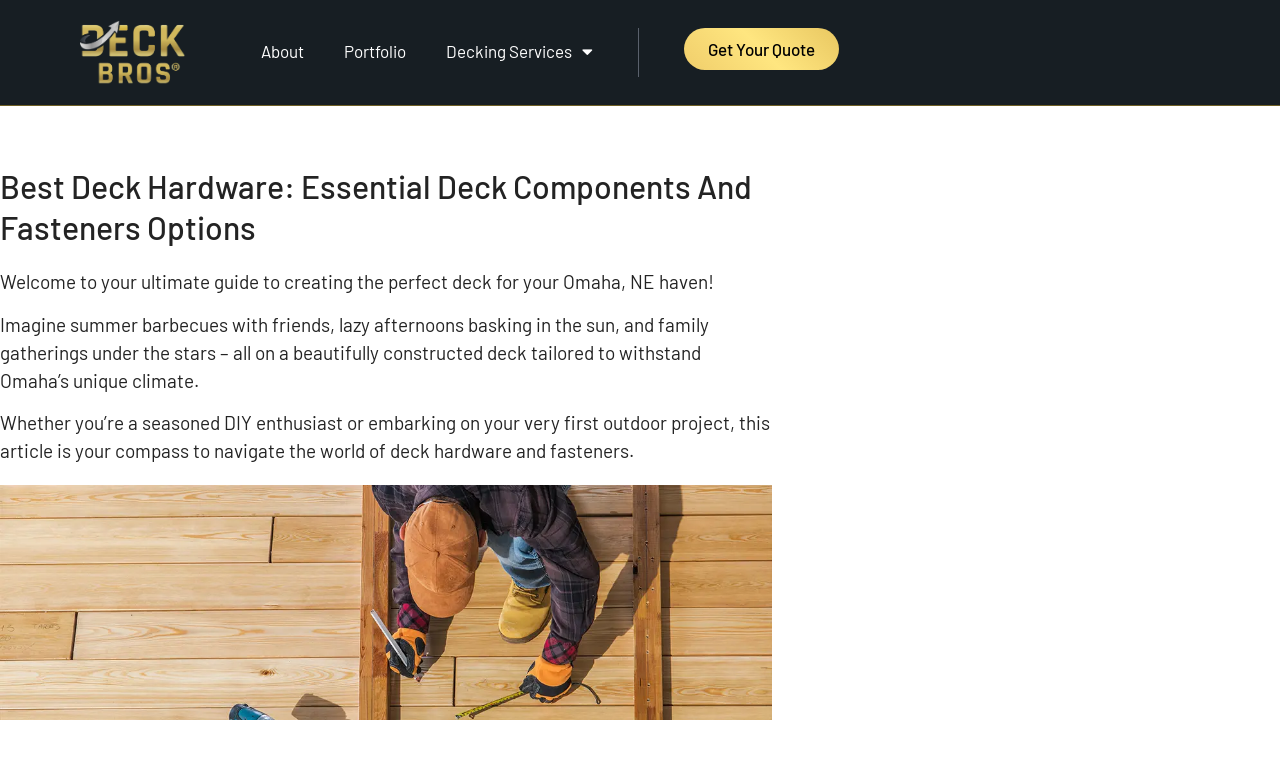

--- FILE ---
content_type: text/html; charset=UTF-8
request_url: https://deckbros.com/deck-hardware/
body_size: 25443
content:
<!doctype html>
<html lang="en-US" prefix="og: https://ogp.me/ns#">
<head>
<meta charset="UTF-8">
<meta name="viewport" content="width=device-width, initial-scale=1">
<link rel="profile" href="https://gmpg.org/xfn/11">
<title>Best Deck Hardware: Components and Fasteners</title>
<meta name="description" content="Want to find out all the deck hardware that goes into your project? Check out this quick overview of deck hardware and see what you need to start!"/>
<meta name="robots" content="follow, index, max-snippet:-1, max-video-preview:-1, max-image-preview:large"/>
<link rel="canonical" href="https://deckbros.com/deck-hardware/"/>
<meta property="og:locale" content="en_US"/>
<meta property="og:type" content="article"/>
<meta property="og:title" content="Best Deck Hardware: Components and Fasteners"/>
<meta property="og:description" content="Want to find out all the deck hardware that goes into your project? Check out this quick overview of deck hardware and see what you need to start!"/>
<meta property="og:url" content="https://deckbros.com/deck-hardware/"/>
<meta property="og:site_name" content="Deck Bros"/>
<meta property="article:section" content="Deck"/>
<meta property="og:updated_time" content="2023-08-14T11:23:10+00:00"/>
<meta property="og:image" content="https://deckbros.com/wp-content/uploads/2022/10/contractor-building-a-deck.jpg"/>
<meta property="og:image:secure_url" content="https://deckbros.com/wp-content/uploads/2022/10/contractor-building-a-deck.jpg"/>
<meta property="og:image:width" content="1200"/>
<meta property="og:image:height" content="630"/>
<meta property="og:image:alt" content="Contractor installing wood decking"/>
<meta property="og:image:type" content="image/jpeg"/>
<meta property="article:published_time" content="2022-10-07T09:06:00+00:00"/>
<meta property="article:modified_time" content="2023-08-14T11:23:10+00:00"/>
<meta name="twitter:card" content="summary_large_image"/>
<meta name="twitter:title" content="Best Deck Hardware: Components and Fasteners"/>
<meta name="twitter:description" content="Want to find out all the deck hardware that goes into your project? Check out this quick overview of deck hardware and see what you need to start!"/>
<meta name="twitter:image" content="https://deckbros.com/wp-content/uploads/2022/10/contractor-building-a-deck.jpg"/>
<meta name="twitter:label1" content="Written by"/>
<meta name="twitter:data1" content="Eduard Boka"/>
<meta name="twitter:label2" content="Time to read"/>
<meta name="twitter:data2" content="11 minutes"/>
<script type="application/ld+json" class="rank-math-schema-pro">{"@context":"https://schema.org","@graph":[{"@type":"Place","@id":"https://deckbros.com/#place","geo":{"@type":"GeoCoordinates","latitude":"41.19440894190227","longitude":" -96.08548088465426"},"hasMap":"https://www.google.com/maps/search/?api=1&amp;query=41.19440894190227, -96.08548088465426","address":{"@type":"PostalAddress","streetAddress":"6523 S 110th St","addressLocality":"Omaha","addressRegion":"Nebraska","postalCode":"68137","addressCountry":"United States"}},{"@type":["LocalBusiness","Organization"],"@id":"https://deckbros.com/#organization","name":"Deck Bros","url":"https://deckbros.com/","email":"info@deckbros.com","address":{"@type":"PostalAddress","streetAddress":"6523 S 110th St","addressLocality":"Omaha","addressRegion":"Nebraska","postalCode":"68137","addressCountry":"United States"},"logo":{"@type":"ImageObject","@id":"https://deckbros.com/#logo","url":"https://deckbros.com/wp-content/uploads/2021/05/deck-bros-logo-gold.png","contentUrl":"https://deckbros.com/wp-content/uploads/2021/05/deck-bros-logo-gold.png","caption":"Deck Bros","inLanguage":"en-US","width":"300","height":"180"},"openingHours":["Monday,Tuesday,Wednesday,Thursday,Friday,Saturday 07:00-19:00"],"location":{"@id":"https://deckbros.com/#place"},"image":{"@id":"https://deckbros.com/#logo"},"telephone":"+1-402-369-5724"},{"@type":"WebSite","@id":"https://deckbros.com/#website","url":"https://deckbros.com","name":"Deck Bros","publisher":{"@id":"https://deckbros.com/#organization"},"inLanguage":"en-US"},{"@type":"ImageObject","@id":"https://deckbros.com/wp-content/uploads/2022/10/contractor-building-a-deck.jpg","url":"https://deckbros.com/wp-content/uploads/2022/10/contractor-building-a-deck.jpg","width":"1200","height":"630","caption":"Contractor installing wood decking","inLanguage":"en-US"},{"@type":"WebPage","@id":"https://deckbros.com/deck-hardware/#webpage","url":"https://deckbros.com/deck-hardware/","name":"Best Deck Hardware: Components and Fasteners","datePublished":"2022-10-07T09:06:00+00:00","dateModified":"2023-08-14T11:23:10+00:00","isPartOf":{"@id":"https://deckbros.com/#website"},"primaryImageOfPage":{"@id":"https://deckbros.com/wp-content/uploads/2022/10/contractor-building-a-deck.jpg"},"inLanguage":"en-US"},{"@type":"Person","@id":"https://deckbros.com/deck-hardware/#author","name":"Eduard Boka","image":{"@type":"ImageObject","@id":"https://secure.gravatar.com/avatar/ace2fa3d8126c8165912497f76dea57a791c989ed0c93f76bc43dd4b06e33bc0?s=96&amp;d=mm&amp;r=g","url":"https://secure.gravatar.com/avatar/ace2fa3d8126c8165912497f76dea57a791c989ed0c93f76bc43dd4b06e33bc0?s=96&amp;d=mm&amp;r=g","caption":"Eduard Boka","inLanguage":"en-US"},"sameAs":["https://contractingempire.com"],"worksFor":{"@id":"https://deckbros.com/#organization"}},{"@type":"NewsArticle","headline":"Best Deck Hardware: Components and Fasteners","keywords":"deck hardware","datePublished":"2022-10-07T09:06:00+00:00","dateModified":"2023-08-14T11:23:10+00:00","author":{"@id":"https://deckbros.com/deck-hardware/#author","name":"Eduard Boka"},"publisher":{"@id":"https://deckbros.com/#organization"},"description":"Want to find out all the deck hardware that goes into your project? Check out this quick overview of deck hardware and see what you need to start!","copyrightYear":"2023","copyrightHolder":{"@id":"https://deckbros.com/#organization"},"name":"Best Deck Hardware: Components and Fasteners","@id":"https://deckbros.com/deck-hardware/#richSnippet","isPartOf":{"@id":"https://deckbros.com/deck-hardware/#webpage"},"image":{"@id":"https://deckbros.com/wp-content/uploads/2022/10/contractor-building-a-deck.jpg"},"inLanguage":"en-US","mainEntityOfPage":{"@id":"https://deckbros.com/deck-hardware/#webpage"}}]}</script>
<link rel='dns-prefetch' href='//www.googletagmanager.com'/>
<link rel="alternate" type="application/rss+xml" title="Deck Bros &raquo; Feed" href="https://deckbros.com/feed/"/>
<link rel="alternate" type="application/rss+xml" title="Deck Bros &raquo; Comments Feed" href="https://deckbros.com/comments/feed/"/>
<link rel="alternate" title="oEmbed (JSON)" type="application/json+oembed" href="https://deckbros.com/wp-json/oembed/1.0/embed?url=https%3A%2F%2Fdeckbros.com%2Fdeck-hardware%2F"/>
<link rel="alternate" title="oEmbed (XML)" type="text/xml+oembed" href="https://deckbros.com/wp-json/oembed/1.0/embed?url=https%3A%2F%2Fdeckbros.com%2Fdeck-hardware%2F&#038;format=xml"/>
<style id='wp-img-auto-sizes-contain-inline-css'>img:is([sizes=auto i],[sizes^="auto," i]){contain-intrinsic-size:3000px 1500px}</style>
<style id='wp-emoji-styles-inline-css'>img.wp-smiley, img.emoji{display:inline !important;border:none !important;box-shadow:none !important;height:1em !important;width:1em !important;margin:0 0.07em !important;vertical-align:-0.1em !important;background:none !important;padding:0 !important;}</style>
<link rel="stylesheet" type="text/css" href="//deckbros.com/wp-content/cache/wpfc-minified/31mda0lr/bfj81.css" media="all"/>
<style id='global-styles-inline-css'>:root{--wp--preset--aspect-ratio--square:1;--wp--preset--aspect-ratio--4-3:4/3;--wp--preset--aspect-ratio--3-4:3/4;--wp--preset--aspect-ratio--3-2:3/2;--wp--preset--aspect-ratio--2-3:2/3;--wp--preset--aspect-ratio--16-9:16/9;--wp--preset--aspect-ratio--9-16:9/16;--wp--preset--color--black:#000000;--wp--preset--color--cyan-bluish-gray:#abb8c3;--wp--preset--color--white:#ffffff;--wp--preset--color--pale-pink:#f78da7;--wp--preset--color--vivid-red:#cf2e2e;--wp--preset--color--luminous-vivid-orange:#ff6900;--wp--preset--color--luminous-vivid-amber:#fcb900;--wp--preset--color--light-green-cyan:#7bdcb5;--wp--preset--color--vivid-green-cyan:#00d084;--wp--preset--color--pale-cyan-blue:#8ed1fc;--wp--preset--color--vivid-cyan-blue:#0693e3;--wp--preset--color--vivid-purple:#9b51e0;--wp--preset--gradient--vivid-cyan-blue-to-vivid-purple:linear-gradient(135deg,rgb(6,147,227) 0%,rgb(155,81,224) 100%);--wp--preset--gradient--light-green-cyan-to-vivid-green-cyan:linear-gradient(135deg,rgb(122,220,180) 0%,rgb(0,208,130) 100%);--wp--preset--gradient--luminous-vivid-amber-to-luminous-vivid-orange:linear-gradient(135deg,rgb(252,185,0) 0%,rgb(255,105,0) 100%);--wp--preset--gradient--luminous-vivid-orange-to-vivid-red:linear-gradient(135deg,rgb(255,105,0) 0%,rgb(207,46,46) 100%);--wp--preset--gradient--very-light-gray-to-cyan-bluish-gray:linear-gradient(135deg,rgb(238,238,238) 0%,rgb(169,184,195) 100%);--wp--preset--gradient--cool-to-warm-spectrum:linear-gradient(135deg,rgb(74,234,220) 0%,rgb(151,120,209) 20%,rgb(207,42,186) 40%,rgb(238,44,130) 60%,rgb(251,105,98) 80%,rgb(254,248,76) 100%);--wp--preset--gradient--blush-light-purple:linear-gradient(135deg,rgb(255,206,236) 0%,rgb(152,150,240) 100%);--wp--preset--gradient--blush-bordeaux:linear-gradient(135deg,rgb(254,205,165) 0%,rgb(254,45,45) 50%,rgb(107,0,62) 100%);--wp--preset--gradient--luminous-dusk:linear-gradient(135deg,rgb(255,203,112) 0%,rgb(199,81,192) 50%,rgb(65,88,208) 100%);--wp--preset--gradient--pale-ocean:linear-gradient(135deg,rgb(255,245,203) 0%,rgb(182,227,212) 50%,rgb(51,167,181) 100%);--wp--preset--gradient--electric-grass:linear-gradient(135deg,rgb(202,248,128) 0%,rgb(113,206,126) 100%);--wp--preset--gradient--midnight:linear-gradient(135deg,rgb(2,3,129) 0%,rgb(40,116,252) 100%);--wp--preset--font-size--small:13px;--wp--preset--font-size--medium:20px;--wp--preset--font-size--large:36px;--wp--preset--font-size--x-large:42px;--wp--preset--spacing--20:0.44rem;--wp--preset--spacing--30:0.67rem;--wp--preset--spacing--40:1rem;--wp--preset--spacing--50:1.5rem;--wp--preset--spacing--60:2.25rem;--wp--preset--spacing--70:3.38rem;--wp--preset--spacing--80:5.06rem;--wp--preset--shadow--natural:6px 6px 9px rgba(0, 0, 0, 0.2);--wp--preset--shadow--deep:12px 12px 50px rgba(0, 0, 0, 0.4);--wp--preset--shadow--sharp:6px 6px 0px rgba(0, 0, 0, 0.2);--wp--preset--shadow--outlined:6px 6px 0px -3px rgb(255, 255, 255), 6px 6px rgb(0, 0, 0);--wp--preset--shadow--crisp:6px 6px 0px rgb(0, 0, 0);}:root{--wp--style--global--content-size:800px;--wp--style--global--wide-size:1200px;}:where(body){margin:0;}.wp-site-blocks > .alignleft{float:left;margin-right:2em;}.wp-site-blocks > .alignright{float:right;margin-left:2em;}.wp-site-blocks > .aligncenter{justify-content:center;margin-left:auto;margin-right:auto;}:where(.wp-site-blocks) > *{margin-block-start:24px;margin-block-end:0;}:where(.wp-site-blocks) > :first-child{margin-block-start:0;}:where(.wp-site-blocks) > :last-child{margin-block-end:0;}:root{--wp--style--block-gap:24px;}:root :where(.is-layout-flow) > :first-child{margin-block-start:0;}:root :where(.is-layout-flow) > :last-child{margin-block-end:0;}:root :where(.is-layout-flow) > *{margin-block-start:24px;margin-block-end:0;}:root :where(.is-layout-constrained) > :first-child{margin-block-start:0;}:root :where(.is-layout-constrained) > :last-child{margin-block-end:0;}:root :where(.is-layout-constrained) > *{margin-block-start:24px;margin-block-end:0;}:root :where(.is-layout-flex){gap:24px;}:root :where(.is-layout-grid){gap:24px;}.is-layout-flow > .alignleft{float:left;margin-inline-start:0;margin-inline-end:2em;}.is-layout-flow > .alignright{float:right;margin-inline-start:2em;margin-inline-end:0;}.is-layout-flow > .aligncenter{margin-left:auto !important;margin-right:auto !important;}.is-layout-constrained > .alignleft{float:left;margin-inline-start:0;margin-inline-end:2em;}.is-layout-constrained > .alignright{float:right;margin-inline-start:2em;margin-inline-end:0;}.is-layout-constrained > .aligncenter{margin-left:auto !important;margin-right:auto !important;}.is-layout-constrained > :where(:not(.alignleft):not(.alignright):not(.alignfull)){max-width:var(--wp--style--global--content-size);margin-left:auto !important;margin-right:auto !important;}.is-layout-constrained > .alignwide{max-width:var(--wp--style--global--wide-size);}body .is-layout-flex{display:flex;}.is-layout-flex{flex-wrap:wrap;align-items:center;}.is-layout-flex > :is(*, div){margin:0;}body .is-layout-grid{display:grid;}.is-layout-grid > :is(*, div){margin:0;}body{padding-top:0px;padding-right:0px;padding-bottom:0px;padding-left:0px;}a:where(:not(.wp-element-button)){text-decoration:underline;}:root :where(.wp-element-button, .wp-block-button__link){background-color:#32373c;border-width:0;color:#fff;font-family:inherit;font-size:inherit;font-style:inherit;font-weight:inherit;letter-spacing:inherit;line-height:inherit;padding-top:calc(0.667em + 2px);padding-right:calc(1.333em + 2px);padding-bottom:calc(0.667em + 2px);padding-left:calc(1.333em + 2px);text-decoration:none;text-transform:inherit;}.has-black-color{color:var(--wp--preset--color--black) !important;}.has-cyan-bluish-gray-color{color:var(--wp--preset--color--cyan-bluish-gray) !important;}.has-white-color{color:var(--wp--preset--color--white) !important;}.has-pale-pink-color{color:var(--wp--preset--color--pale-pink) !important;}.has-vivid-red-color{color:var(--wp--preset--color--vivid-red) !important;}.has-luminous-vivid-orange-color{color:var(--wp--preset--color--luminous-vivid-orange) !important;}.has-luminous-vivid-amber-color{color:var(--wp--preset--color--luminous-vivid-amber) !important;}.has-light-green-cyan-color{color:var(--wp--preset--color--light-green-cyan) !important;}.has-vivid-green-cyan-color{color:var(--wp--preset--color--vivid-green-cyan) !important;}.has-pale-cyan-blue-color{color:var(--wp--preset--color--pale-cyan-blue) !important;}.has-vivid-cyan-blue-color{color:var(--wp--preset--color--vivid-cyan-blue) !important;}.has-vivid-purple-color{color:var(--wp--preset--color--vivid-purple) !important;}.has-black-background-color{background-color:var(--wp--preset--color--black) !important;}.has-cyan-bluish-gray-background-color{background-color:var(--wp--preset--color--cyan-bluish-gray) !important;}.has-white-background-color{background-color:var(--wp--preset--color--white) !important;}.has-pale-pink-background-color{background-color:var(--wp--preset--color--pale-pink) !important;}.has-vivid-red-background-color{background-color:var(--wp--preset--color--vivid-red) !important;}.has-luminous-vivid-orange-background-color{background-color:var(--wp--preset--color--luminous-vivid-orange) !important;}.has-luminous-vivid-amber-background-color{background-color:var(--wp--preset--color--luminous-vivid-amber) !important;}.has-light-green-cyan-background-color{background-color:var(--wp--preset--color--light-green-cyan) !important;}.has-vivid-green-cyan-background-color{background-color:var(--wp--preset--color--vivid-green-cyan) !important;}.has-pale-cyan-blue-background-color{background-color:var(--wp--preset--color--pale-cyan-blue) !important;}.has-vivid-cyan-blue-background-color{background-color:var(--wp--preset--color--vivid-cyan-blue) !important;}.has-vivid-purple-background-color{background-color:var(--wp--preset--color--vivid-purple) !important;}.has-black-border-color{border-color:var(--wp--preset--color--black) !important;}.has-cyan-bluish-gray-border-color{border-color:var(--wp--preset--color--cyan-bluish-gray) !important;}.has-white-border-color{border-color:var(--wp--preset--color--white) !important;}.has-pale-pink-border-color{border-color:var(--wp--preset--color--pale-pink) !important;}.has-vivid-red-border-color{border-color:var(--wp--preset--color--vivid-red) !important;}.has-luminous-vivid-orange-border-color{border-color:var(--wp--preset--color--luminous-vivid-orange) !important;}.has-luminous-vivid-amber-border-color{border-color:var(--wp--preset--color--luminous-vivid-amber) !important;}.has-light-green-cyan-border-color{border-color:var(--wp--preset--color--light-green-cyan) !important;}.has-vivid-green-cyan-border-color{border-color:var(--wp--preset--color--vivid-green-cyan) !important;}.has-pale-cyan-blue-border-color{border-color:var(--wp--preset--color--pale-cyan-blue) !important;}.has-vivid-cyan-blue-border-color{border-color:var(--wp--preset--color--vivid-cyan-blue) !important;}.has-vivid-purple-border-color{border-color:var(--wp--preset--color--vivid-purple) !important;}.has-vivid-cyan-blue-to-vivid-purple-gradient-background{background:var(--wp--preset--gradient--vivid-cyan-blue-to-vivid-purple) !important;}.has-light-green-cyan-to-vivid-green-cyan-gradient-background{background:var(--wp--preset--gradient--light-green-cyan-to-vivid-green-cyan) !important;}.has-luminous-vivid-amber-to-luminous-vivid-orange-gradient-background{background:var(--wp--preset--gradient--luminous-vivid-amber-to-luminous-vivid-orange) !important;}.has-luminous-vivid-orange-to-vivid-red-gradient-background{background:var(--wp--preset--gradient--luminous-vivid-orange-to-vivid-red) !important;}.has-very-light-gray-to-cyan-bluish-gray-gradient-background{background:var(--wp--preset--gradient--very-light-gray-to-cyan-bluish-gray) !important;}.has-cool-to-warm-spectrum-gradient-background{background:var(--wp--preset--gradient--cool-to-warm-spectrum) !important;}.has-blush-light-purple-gradient-background{background:var(--wp--preset--gradient--blush-light-purple) !important;}.has-blush-bordeaux-gradient-background{background:var(--wp--preset--gradient--blush-bordeaux) !important;}.has-luminous-dusk-gradient-background{background:var(--wp--preset--gradient--luminous-dusk) !important;}.has-pale-ocean-gradient-background{background:var(--wp--preset--gradient--pale-ocean) !important;}.has-electric-grass-gradient-background{background:var(--wp--preset--gradient--electric-grass) !important;}.has-midnight-gradient-background{background:var(--wp--preset--gradient--midnight) !important;}.has-small-font-size{font-size:var(--wp--preset--font-size--small) !important;}.has-medium-font-size{font-size:var(--wp--preset--font-size--medium) !important;}.has-large-font-size{font-size:var(--wp--preset--font-size--large) !important;}.has-x-large-font-size{font-size:var(--wp--preset--font-size--x-large) !important;}:root :where(.wp-block-pullquote){font-size:1.5em;line-height:1.6;}</style>
<link rel="stylesheet" type="text/css" href="//deckbros.com/wp-content/cache/wpfc-minified/k2ot8y6j/bfj81.css" media="all"/>
<link rel='stylesheet' id='elementor-post-3832-css' href='https://deckbros.com/wp-content/uploads/elementor/css/post-3832.css?ver=1769600106' media='all'/>
<link rel="stylesheet" type="text/css" href="//deckbros.com/wp-content/cache/wpfc-minified/2nhuakt7/bjtg7.css" media="all"/>
<link rel='stylesheet' id='elementor-post-7025-css' href='https://deckbros.com/wp-content/uploads/elementor/css/post-7025.css?ver=1769615107' media='all'/>
<link rel='stylesheet' id='elementor-post-3837-css' href='https://deckbros.com/wp-content/uploads/elementor/css/post-3837.css?ver=1769600108' media='all'/>
<link rel='stylesheet' id='elementor-post-3841-css' href='https://deckbros.com/wp-content/uploads/elementor/css/post-3841.css?ver=1769600108' media='all'/>
<link rel='stylesheet' id='elementor-post-3844-css' href='https://deckbros.com/wp-content/uploads/elementor/css/post-3844.css?ver=1769600168' media='all'/>
<link rel="stylesheet" type="text/css" href="//deckbros.com/wp-content/cache/wpfc-minified/1z8zhvoo/bfj81.css" media="all"/>
<script src='//deckbros.com/wp-content/cache/wpfc-minified/f2fhgft5/bfj81.js'></script>
<script id="bt_conversion_scripts-js-extra">var ABST_CONFIG={"ajaxurl":"https://deckbros.com/wp-admin/admin-ajax.php","adminurl":"https://deckbros.com/wp-admin/","pluginurl":"https://deckbros.com/wp-content/plugins/bt-bb-ab/","homeurl":"https://deckbros.com","btab_vars":{"is_admin":false,"post_id":7025,"is_preview":false,"is_agency":true,"is_free":"0","tagging":"1","do_fingerprint":"0","advanced_tracking":"0","abst_server_convert_woo":"0","abst_enable_user_journeys":"0","abst_disable_ai":"0","plugins_uri":"https://deckbros.com/wp-content/plugins/bt-bb-ab/","domain":"https://deckbros.com","v":"2.4.1","wait_for_approval":"0","heatmap_pages":false,"heatmap_all_pages":false,"geo":"0"},"bt_experiments":{"28595":{"name":"Banner w/ offer in the header","target_percentage":"100","url_query":"","conversion_page":"url","conversion_url":"thank-you","conversion_link_pattern":false,"conversion_time":"0","conversion_scroll":"0","conversion_style":"bayesian","conversion_selector":"","conversion_text":"","goals":{"1":{"url":"contact"},"2":{"":""},"3":{"":""},"4":{"":""},"5":{"":""},"6":{"":""},"7":{"":""},"8":{"":""},"9":{"":""},"10":{"":""}},"test_type":"ab_test","is_current_user_track":true,"full_page_default_page":"","page_variations":[],"variation_meta":[],"use_order_value":"","magic_definition":"","css_test_variations":"2","test_status":"publish","test_winner":"","target_option_device_size":"all","log_on_visible":false},"28035":{"name":"Cleaner Above The Fold","target_percentage":"100","url_query":"","conversion_page":"link","conversion_url":"","conversion_link_pattern":"deck","conversion_time":"0","conversion_scroll":"0","conversion_style":"bayesian","conversion_selector":"","conversion_text":"","goals":{"1":{"":""},"2":{"":""},"3":{"":""},"4":{"":""},"5":{"":""},"6":{"":""},"7":{"":""},"8":{"":""},"9":{"":""},"10":{"":""}},"test_type":"ab_test","is_current_user_track":true,"full_page_default_page":"","page_variations":[],"variation_meta":[],"use_order_value":"","magic_definition":"","css_test_variations":"2","test_status":"complete","test_winner":"","target_option_device_size":"all","log_on_visible":false}},"conversion_details":{"28595":{"conversion_page_url":"thank-you","target_percentage":"100","time_active":"0","scroll_depth":"0","url_query":"","conversion_text":"","use_order_value":""}},"current_page":[7025]};
//# sourceURL=bt_conversion_scripts-js-extra</script>
<script data-cfasync='false' nitro-exclude data-no-optimize='1' data-no-defer='1' data-no-minify='1' nowprocket src="https://deckbros.com/wp-content/plugins/bt-bb-ab/js/bt_conversion-min.js?ver=2.4.1" id="bt_conversion_scripts-js"></script>
<script src="https://www.googletagmanager.com/gtag/js?id=G-EXV603G7FH" id="google_gtagjs-js" async></script>
<script id="google_gtagjs-js-after">window.dataLayer=window.dataLayer||[];function gtag(){dataLayer.push(arguments);}
gtag("set","linker",{"domains":["deckbros.com"]});
gtag("js", new Date());
gtag("set", "developer_id.dZTNiMT", true);
gtag("config", "G-EXV603G7FH");
//# sourceURL=google_gtagjs-js-after</script>
<link rel="https://api.w.org/" href="https://deckbros.com/wp-json/"/><link rel="alternate" title="JSON" type="application/json" href="https://deckbros.com/wp-json/wp/v2/posts/7025"/><link rel="EditURI" type="application/rsd+xml" title="RSD" href="https://deckbros.com/xmlrpc.php?rsd"/>
<meta name="generator" content="WordPress 6.9"/>
<link rel='shortlink' href='https://deckbros.com/?p=7025'/>
<style id='absthide'>[bt_hidden=true]{display:none !important;visibility:hidden !important;height:0 !important;}
[bt-variation]:not(.bt-show-variation),
[data-bt-variation]:not(.bt-show-variation),
[class*='ab-var-']:not(.bt-show-variation){opacity:0 !important;pointer-events:none !important;}
[bt-variation].bt-first-variation:not(.bt-show-variation),
[data-bt-variation].bt-first-variation:not(.bt-show-variation),
[class*='ab-var-'].bt-first-variation{opacity:1 !important;pointer-events:auto !important;}
body.ab-test-setup-complete [bt-variation]:not(.bt-show-variation),
body.ab-test-setup-complete [data-bt-variation]:not(.bt-show-variation),
body.ab-test-setup-complete [class*='ab-var-']:not(.bt-show-variation){display:none !important;}
.bt-show-variation{opacity:1 !important;pointer-events:auto !important;}</style><script  data-cfasync='false' nitro-exclude data-no-optimize='1' data-no-defer='1' data-no-minify='1' nowprocket  id='abst_conv_details'>var conversion_details={"28595":{"conversion_page_url":"thank-you","target_percentage":"100","time_active":"0","scroll_depth":"0","url_query":"","conversion_text":"","use_order_value":""}};
var current_page=[7025];</script><meta name="generator" content="Site Kit by Google 1.171.0"/><meta name="generator" content="Elementor 3.34.3; features: additional_custom_breakpoints; settings: css_print_method-external, google_font-enabled, font_display-auto">
<script>(function(w,d,s,l,i){w[l]=w[l]||[];w[l].push({'gtm.start':
new Date().getTime(),event:'gtm.js'});var f=d.getElementsByTagName(s)[0],
j=d.createElement(s),dl=l!='dataLayer'?'&l='+l:'';j.async=true;j.src=
'https://www.googletagmanager.com/gtm.js?id='+i+dl;f.parentNode.insertBefore(j,f);
})(window,document,'script','dataLayer','GTM-K445Z8X');</script>
<script>(function(c,l,a,r,i,t,y){
c[a]=c[a]||function(){(c[a].q=c[a].q||[]).push(arguments)};
t=l.createElement(r);t.async=1;t.src="https://www.clarity.ms/tag/"+i;
y=l.getElementsByTagName(r)[0];y.parentNode.insertBefore(t,y);
})(window, document, "clarity", "script", "mpmu7z6lwm");</script>
<script>!function(f,b,e,v,n,t,s){if(f.fbq)return;n=f.fbq=function(){n.callMethod?
n.callMethod.apply(n,arguments):n.queue.push(arguments)};
if(!f._fbq)f._fbq=n;n.push=n;n.loaded=!0;n.version='2.0';
n.queue=[];t=b.createElement(e);t.async=!0;
t.src=v;s=b.getElementsByTagName(e)[0];
s.parentNode.insertBefore(t,s)}(window, document,'script',
'https://connect.facebook.net/en_US/fbevents.js');
fbq('init', '552094772708388');
function getParameterByName(name, url){
if(!url) url=window.location.href;
name=name.replace(/[\[\]]/g, '\\$&');
var regex=new RegExp('[?&]' + name + '(=([^&#]*)|&|#|$)'),
results=regex.exec(url);
if(!results) return null;
if(!results[2]) return '';
return decodeURIComponent(results[2].replace(/\+/g, ' '));
}
var fbclid=getParameterByName('fbclid')||localStorage.getItem('fbclid');
var eventId='_' + Math.random().toString(36).substr(2, 9);
if(fbclid) localStorage.setItem('fbclid', fbclid);
localStorage.setItem('event_id', eventId);
fbq('track', 'PageView', {
eventID: eventId,
fbclid: fbclid
});
console.log('PageView event tracked with eventID:', eventId, 'and fbclid:', fbclid);</script>
<noscript><img loading="lazy" height="1" width="1" style="display:none" src="https://www.facebook.com/tr?id=552094772708388&ev=PageView&noscript=1"/></noscript>
<script>(function (){
var s=document.createElement("script"),
h=document.head;
s.async=1;
s.src="https://monitor.fraudblocker.com/fbt.js?sid=Sy8LMAgm2IPND4Y3vAf4m";
h.appendChild(s);
})();</script>
<noscript>
<a href="https://fraudblocker.com" rel="nofollow">
<img src="https://monitor.fraudblocker.com/fbt.gif?sid=Sy8LMAgm2IPND4Y3vAf4m" alt="Fraud Blocker"/>
</a>
</noscript>
<style>.e-con.e-parent:nth-of-type(n+4):not(.e-lazyloaded):not(.e-no-lazyload),
.e-con.e-parent:nth-of-type(n+4):not(.e-lazyloaded):not(.e-no-lazyload) *{background-image:none !important;}
@media screen and (max-height: 1024px) {
.e-con.e-parent:nth-of-type(n+3):not(.e-lazyloaded):not(.e-no-lazyload),
.e-con.e-parent:nth-of-type(n+3):not(.e-lazyloaded):not(.e-no-lazyload) *{background-image:none !important;}
}
@media screen and (max-height: 640px) {
.e-con.e-parent:nth-of-type(n+2):not(.e-lazyloaded):not(.e-no-lazyload),
.e-con.e-parent:nth-of-type(n+2):not(.e-lazyloaded):not(.e-no-lazyload) *{background-image:none !important;}
}</style>
<script>(function(w, d, s, l, i){
w[l]=w[l]||[];
w[l].push({'gtm.start': new Date().getTime(), event: 'gtm.js'});
var f=d.getElementsByTagName(s)[0],
j=d.createElement(s), dl=l!='dataLayer' ? '&l=' + l:'';
j.async=true;
j.src='https://www.googletagmanager.com/gtm.js?id=' + i + dl;
f.parentNode.insertBefore(j, f);
})(window, document, 'script', 'dataLayer', 'GTM-K445Z8X');</script>
<link rel="icon" href="https://deckbros.com/wp-content/uploads/2022/04/deck-bros-favicon-150x150.png" sizes="32x32"/>
<link rel="icon" href="https://deckbros.com/wp-content/uploads/2022/04/deck-bros-favicon.png" sizes="192x192"/>
<link rel="apple-touch-icon" href="https://deckbros.com/wp-content/uploads/2022/04/deck-bros-favicon.png"/>
<meta name="msapplication-TileImage" content="https://deckbros.com/wp-content/uploads/2022/04/deck-bros-favicon.png"/>
</head>
<body class="wp-singular post-template-default single single-post postid-7025 single-format-standard wp-custom-logo wp-embed-responsive wp-theme-hello-elementor bt-hidevars hello-elementor-default elementor-default elementor-kit-3832 elementor-page elementor-page-7025 elementor-page-3844">
<noscript>
<iframe src="https://www.googletagmanager.com/ns.html?id=GTM-K445Z8X" height="0" width="0" style="display:none;visibility:hidden"></iframe>
</noscript>
<a class="skip-link screen-reader-text" href="#content">Skip to content</a>
<header data-elementor-type="header" data-elementor-id="3837" class="elementor elementor-3837 elementor-location-header" data-elementor-post-type="elementor_library">
<div bt-eid="28595" bt_hidden="false" bt-variation="variant" class="elementor-element elementor-element-cda3c99 e-flex e-con-boxed e-con e-parent" data-id="cda3c99" data-element_type="container" data-settings="{&quot;background_background&quot;:&quot;gradient&quot;}">
<div class="e-con-inner">
<div class="elementor-element elementor-element-6bd3278 p-mb-0 elementor-widget elementor-widget-text-editor" data-id="6bd3278" data-element_type="widget" data-widget_type="text-editor.default">
<div class="elementor-widget-container"> <p>Limited offer! <strong>Save up to 25%</strong> on a new deck or covered deck <span style="text-decoration: underline;">until 02.28</span></p></div></div></div></div><div bt-eid="28595" bt_hidden="false" bt-variation="control" class="elementor-element elementor-element-02e7594 elementor-hidden-desktop elementor-hidden-tablet elementor-hidden-mobile e-flex e-con-boxed e-con e-parent" data-id="02e7594" data-element_type="container" data-settings="{&quot;background_background&quot;:&quot;gradient&quot;}">
<div class="e-con-inner">
<div class="elementor-element elementor-element-1a94afe p-mb-0 elementor-widget elementor-widget-text-editor" data-id="1a94afe" data-element_type="widget" data-widget_type="text-editor.default">
<div class="elementor-widget-container"> <p>Limited offer! <strong>Save up to 25%</strong> on a new deck or covered deck <span style="text-decoration: underline;">until 02.28</span></p></div></div></div></div><header class="elementor-element elementor-element-5d113d3 lphide e-flex e-con-boxed e-con e-parent" data-id="5d113d3" data-element_type="container" data-settings="{&quot;background_background&quot;:&quot;classic&quot;}">
<div class="e-con-inner">
<div class="elementor-element elementor-element-381fbb3 e-con-full e-flex e-con e-child" data-id="381fbb3" data-element_type="container">
<div class="elementor-element elementor-element-b89387b elementor-widget-mobile__width-initial elementor-widget elementor-widget-image" data-id="b89387b" data-element_type="widget" data-widget_type="image.default">
<div class="elementor-widget-container"> <a href="https://deckbros.com"> <img loading="lazy" width="501" height="309" src="https://deckbros.com/wp-content/uploads/2022/04/less-saturated-DB-logo-05-05.webp" class="attachment-full size-full wp-image-23424" alt="Deck Bros Logo" srcset="https://deckbros.com/wp-content/uploads/2022/04/less-saturated-DB-logo-05-05.webp 501w, https://deckbros.com/wp-content/uploads/2022/04/less-saturated-DB-logo-05-05-300x185.webp 300w" sizes="(max-width: 501px) 100vw, 501px"/> </a></div></div></div><div class="elementor-element elementor-element-536f00c e-con-full e-flex e-con e-child" data-id="536f00c" data-element_type="container">
<div class="elementor-element elementor-element-3c011d2 elementor-widget__width-auto sub-chevron elementor-nav-menu--stretch elementor-nav-menu--dropdown-tablet elementor-nav-menu__text-align-aside elementor-nav-menu--toggle elementor-nav-menu--burger elementor-widget elementor-widget-nav-menu" data-id="3c011d2" data-element_type="widget" data-settings="{&quot;full_width&quot;:&quot;stretch&quot;,&quot;layout&quot;:&quot;horizontal&quot;,&quot;submenu_icon&quot;:{&quot;value&quot;:&quot;&lt;i class=\&quot;fas fa-caret-down\&quot; aria-hidden=\&quot;true\&quot;&gt;&lt;\/i&gt;&quot;,&quot;library&quot;:&quot;fa-solid&quot;},&quot;toggle&quot;:&quot;burger&quot;}" data-widget_type="nav-menu.default">
<div class="elementor-widget-container">
<nav aria-label="Menu" class="elementor-nav-menu--main elementor-nav-menu__container elementor-nav-menu--layout-horizontal e--pointer-none">
<ul id="menu-1-3c011d2" class="elementor-nav-menu"><li class="menu-item menu-item-type-post_type menu-item-object-page menu-item-4024"><a href="https://deckbros.com/about/" class="elementor-item">About</a></li>
<li class="menu-item menu-item-type-post_type menu-item-object-page menu-item-4025"><a href="https://deckbros.com/portfolio/" class="elementor-item">Portfolio</a></li>
<li class="menu-item menu-item-type-custom menu-item-object-custom menu-item-has-children menu-item-28320"><a href="#" class="elementor-item elementor-item-anchor">Decking Services</a>
<ul class="sub-menu elementor-nav-menu--dropdown">
<li class="menu-item menu-item-type-custom menu-item-object-custom menu-item-28321"><a href="https://deckbros.com/deck-building/" class="elementor-sub-item">Deck Building</a></li>
<li class="menu-item menu-item-type-custom menu-item-object-custom menu-item-8755"><a href="https://deckbros.com/deck-installation/" class="elementor-sub-item">Deck Installation</a></li>
<li class="menu-item menu-item-type-post_type menu-item-object-page menu-item-4028"><a href="https://deckbros.com/deck-repair/" class="elementor-sub-item">Deck Repair</a></li>
<li class="menu-item menu-item-type-post_type menu-item-object-page menu-item-15594"><a href="https://deckbros.com/screened-in-porches/" class="elementor-sub-item">Screened-In Porches</a></li>
<li class="menu-item menu-item-type-post_type menu-item-object-page menu-item-15863"><a href="https://deckbros.com/covered-decks/" class="elementor-sub-item">Covered Deck Building</a></li>
<li class="menu-item menu-item-type-post_type menu-item-object-page menu-item-26150"><a href="https://deckbros.com/wood-deck-building/" class="elementor-sub-item">Wood Deck Building</a></li>
</ul>
</li>
</ul>			</nav>
<div class="elementor-menu-toggle" role="button" tabindex="0" aria-label="Menu Toggle" aria-expanded="false"> <i aria-hidden="true" role="presentation" class="elementor-menu-toggle__icon--open eicon-menu-bar"></i><i aria-hidden="true" role="presentation" class="elementor-menu-toggle__icon--close eicon-close"></i></div><nav class="elementor-nav-menu--dropdown elementor-nav-menu__container" aria-hidden="true">
<ul id="menu-2-3c011d2" class="elementor-nav-menu"><li class="menu-item menu-item-type-post_type menu-item-object-page menu-item-4024"><a href="https://deckbros.com/about/" class="elementor-item" tabindex="-1">About</a></li>
<li class="menu-item menu-item-type-post_type menu-item-object-page menu-item-4025"><a href="https://deckbros.com/portfolio/" class="elementor-item" tabindex="-1">Portfolio</a></li>
<li class="menu-item menu-item-type-custom menu-item-object-custom menu-item-has-children menu-item-28320"><a href="#" class="elementor-item elementor-item-anchor" tabindex="-1">Decking Services</a>
<ul class="sub-menu elementor-nav-menu--dropdown">
<li class="menu-item menu-item-type-custom menu-item-object-custom menu-item-28321"><a href="https://deckbros.com/deck-building/" class="elementor-sub-item" tabindex="-1">Deck Building</a></li>
<li class="menu-item menu-item-type-custom menu-item-object-custom menu-item-8755"><a href="https://deckbros.com/deck-installation/" class="elementor-sub-item" tabindex="-1">Deck Installation</a></li>
<li class="menu-item menu-item-type-post_type menu-item-object-page menu-item-4028"><a href="https://deckbros.com/deck-repair/" class="elementor-sub-item" tabindex="-1">Deck Repair</a></li>
<li class="menu-item menu-item-type-post_type menu-item-object-page menu-item-15594"><a href="https://deckbros.com/screened-in-porches/" class="elementor-sub-item" tabindex="-1">Screened-In Porches</a></li>
<li class="menu-item menu-item-type-post_type menu-item-object-page menu-item-15863"><a href="https://deckbros.com/covered-decks/" class="elementor-sub-item" tabindex="-1">Covered Deck Building</a></li>
<li class="menu-item menu-item-type-post_type menu-item-object-page menu-item-26150"><a href="https://deckbros.com/wood-deck-building/" class="elementor-sub-item" tabindex="-1">Wood Deck Building</a></li>
</ul>
</li>
</ul>			</nav></div></div><div class="elementor-element elementor-element-fb09af5 elementor-widget__width-auto elementor-widget elementor-widget-button" data-id="fb09af5" data-element_type="widget" data-widget_type="button.default">
<div class="elementor-widget-container">
<div class="elementor-button-wrapper"> <a class="elementor-button elementor-button-link elementor-size-sm" href="https://deckbros.com/contact-us/"> <span class="elementor-button-content-wrapper"> <span class="elementor-button-text">Get Your Quote</span> </span> </a></div></div></div></div></div></header>
</header>
<div data-elementor-type="single-post" data-elementor-id="3844" class="elementor elementor-3844 elementor-location-single post-7025 post type-post status-publish format-standard has-post-thumbnail hentry category-deck" data-elementor-post-type="elementor_library">
<section class="elementor-section elementor-top-section elementor-element elementor-element-21fcca69 elementor-section-boxed elementor-section-height-default elementor-section-height-default" data-id="21fcca69" data-element_type="section">
<div class="elementor-container elementor-column-gap-default">
<div class="elementor-column elementor-col-100 elementor-top-column elementor-element elementor-element-2344ef3a" data-id="2344ef3a" data-element_type="column">
<div class="elementor-widget-wrap elementor-element-populated">
<div class="elementor-element elementor-element-370eec5 elementor-widget elementor-widget-theme-post-title elementor-page-title elementor-widget-heading" data-id="370eec5" data-element_type="widget" data-widget_type="theme-post-title.default">
<div class="elementor-widget-container"> <h1 class="elementor-heading-title elementor-size-default">Best Deck Hardware: Essential Deck Components and Fasteners Options</h1></div></div><div class="elementor-element elementor-element-2ed6cc66 elementor-widget elementor-widget-theme-post-content" data-id="2ed6cc66" data-element_type="widget" data-widget_type="theme-post-content.default">
<div class="elementor-widget-container">
<div data-elementor-type="wp-post" data-elementor-id="7025" class="elementor elementor-7025" data-elementor-post-type="post">
<section class="elementor-section elementor-top-section elementor-element elementor-element-f16219f elementor-section-boxed elementor-section-height-default elementor-section-height-default" data-id="f16219f" data-element_type="section">
<div class="elementor-container elementor-column-gap-no">
<div class="elementor-column elementor-col-100 elementor-top-column elementor-element elementor-element-d3e07a1" data-id="d3e07a1" data-element_type="column">
<div class="elementor-widget-wrap elementor-element-populated">
<div class="elementor-element elementor-element-070f412 p-mb-0 elementor-widget elementor-widget-text-editor" data-id="070f412" data-element_type="widget" data-widget_type="text-editor.default">
<div class="elementor-widget-container"> <p>Welcome to your ultimate guide to creating the perfect deck for your Omaha, NE haven!</p><p>Imagine summer barbecues with friends, lazy afternoons basking in the sun, and family gatherings under the stars – all on a beautifully constructed deck tailored to withstand Omaha&#8217;s unique climate.</p><p>Whether you&#8217;re a seasoned DIY enthusiast or embarking on your very first outdoor project, this article is your compass to navigate the world of deck hardware and fasteners.</p></div></div><div class="elementor-element elementor-element-90919a6 elementor-widget elementor-widget-image" data-id="90919a6" data-element_type="widget" data-widget_type="image.default">
<div class="elementor-widget-container"> <img fetchpriority="high" fetchpriority="high" decoding="async" width="1200" height="500" src="https://deckbros.com/wp-content/uploads/2022/10/contractor-building-a-deck.webp" class="attachment-full size-full wp-image-7039" alt="Deck builder installing wood decking" srcset="https://deckbros.com/wp-content/uploads/2022/10/contractor-building-a-deck.webp 1200w, https://deckbros.com/wp-content/uploads/2022/10/contractor-building-a-deck-300x125.webp 300w, https://deckbros.com/wp-content/uploads/2022/10/contractor-building-a-deck-1024x427.webp 1024w, https://deckbros.com/wp-content/uploads/2022/10/contractor-building-a-deck-768x320.webp 768w" sizes="(max-width: 1200px) 100vw, 1200px" title="Best Deck Hardware: Essential Deck Components and Fasteners Options"></div></div><div class="elementor-element elementor-element-19421a9 elementor-widget-divider--view-line elementor-widget elementor-widget-divider" data-id="19421a9" data-element_type="widget" data-widget_type="divider.default">
<div class="elementor-widget-container">
<div class="elementor-divider"> <span class="elementor-divider-separator"> </span></div></div></div><div class="elementor-element elementor-element-7134548 elementor-toc--minimized-on-tablet elementor-widget elementor-widget-table-of-contents" data-id="7134548" data-element_type="widget" data-settings="{&quot;exclude_headings_by_selector&quot;:[],&quot;headings_by_tags&quot;:[&quot;h2&quot;,&quot;h3&quot;,&quot;h4&quot;,&quot;h5&quot;,&quot;h6&quot;],&quot;marker_view&quot;:&quot;numbers&quot;,&quot;no_headings_message&quot;:&quot;No headings were found on this page.&quot;,&quot;minimize_box&quot;:&quot;yes&quot;,&quot;minimized_on&quot;:&quot;tablet&quot;,&quot;hierarchical_view&quot;:&quot;yes&quot;,&quot;min_height&quot;:{&quot;unit&quot;:&quot;px&quot;,&quot;size&quot;:&quot;&quot;,&quot;sizes&quot;:[]},&quot;min_height_tablet&quot;:{&quot;unit&quot;:&quot;px&quot;,&quot;size&quot;:&quot;&quot;,&quot;sizes&quot;:[]},&quot;min_height_mobile&quot;:{&quot;unit&quot;:&quot;px&quot;,&quot;size&quot;:&quot;&quot;,&quot;sizes&quot;:[]}}" data-widget_type="table-of-contents.default">
<div class="elementor-widget-container">
<div class="elementor-toc__header">
<h4 class="elementor-toc__header-title">
Table of Contents			</h4>
<div class="elementor-toc__toggle-button elementor-toc__toggle-button--expand" role="button" tabindex="0" aria-controls="elementor-toc__7134548" aria-expanded="true" aria-label="Open table of contents"><i aria-hidden="true" class="fas fa-chevron-down"></i></div><div class="elementor-toc__toggle-button elementor-toc__toggle-button--collapse" role="button" tabindex="0" aria-controls="elementor-toc__7134548" aria-expanded="true" aria-label="Close table of contents"><i aria-hidden="true" class="fas fa-chevron-up"></i></div></div><div id="elementor-toc__7134548" class="elementor-toc__body">
<div class="elementor-toc__spinner-container"> <i class="elementor-toc__spinner eicon-animation-spin eicon-loading" aria-hidden="true"></i></div></div></div></div><div class="elementor-element elementor-element-f05b227 elementor-widget-divider--view-line elementor-widget elementor-widget-divider" data-id="f05b227" data-element_type="widget" data-widget_type="divider.default">
<div class="elementor-widget-container">
<div class="elementor-divider"> <span class="elementor-divider-separator"> </span></div></div></div></div></div></div></section>
<section class="elementor-section elementor-top-section elementor-element elementor-element-0da9570 elementor-section-boxed elementor-section-height-default elementor-section-height-default" data-id="0da9570" data-element_type="section">
<div class="elementor-container elementor-column-gap-no">
<div class="elementor-column elementor-col-100 elementor-top-column elementor-element elementor-element-6213290" data-id="6213290" data-element_type="column">
<div class="elementor-widget-wrap elementor-element-populated">
<div class="elementor-element elementor-element-62e5c21 elementor-widget elementor-widget-heading" data-id="62e5c21" data-element_type="widget" data-widget_type="heading.default">
<div class="elementor-widget-container"> <h2 class="elementor-heading-title elementor-size-default">Must-Have Deck Components for Your Omaha Deck</h2></div></div><div class="elementor-element elementor-element-b9c4031 p-mb-0 elementor-widget elementor-widget-text-editor" data-id="b9c4031" data-element_type="widget" data-widget_type="text-editor.default">
<div class="elementor-widget-container"> <p>When it comes to building a deck that can withstand the changing seasons and occasional Omaha storms, it&#8217;s all about starting strong.</p><p>The foundation of any great deck lies in its essential components, each playing a critical role in providing stability, safety, and longevity.</p><p>Let&#8217;s explore these must-have deck components that will ensure your Omaha deck stands tall for years to come.</p></div></div><div class="elementor-element elementor-element-77ec74e elementor-widget elementor-widget-heading" data-id="77ec74e" data-element_type="widget" data-widget_type="heading.default">
<div class="elementor-widget-container"> <h3 class="elementor-heading-title elementor-size-default">Sturdy Deck Joists and Deck Beams</h3></div></div><div class="elementor-element elementor-element-da4b083 p-mb-0 elementor-widget elementor-widget-text-editor" data-id="da4b083" data-element_type="widget" data-widget_type="text-editor.default">
<div class="elementor-widget-container"> <p>Think of joists and beams as the backbone of your Omaha deck. These components bear the weight of your deck and everything on it.</p><p>But what&#8217;s the best choice for your deck&#8217;s backbone?</p><p>In Omaha&#8217;s climate, where we experience both scorching summers and chilly winters, durability is key. You can opt for pressure-treated wood, which offers excellent strength and can handle Omaha&#8217;s temperature swings.</p><p>Alternatively, consider composite or steel options if you&#8217;re looking for materials that resist moisture, rot, and pests, ensuring a longer deck life.</p></div></div><div class="elementor-element elementor-element-f5e4664 elementor-widget elementor-widget-image" data-id="f5e4664" data-element_type="widget" data-widget_type="image.default">
<div class="elementor-widget-container"> <img decoding="async" width="1200" height="500" src="https://deckbros.com/wp-content/uploads/2022/02/wood-joists.webp" class="attachment-full size-full wp-image-2701" alt="fix squeaky hardwood floor" srcset="https://deckbros.com/wp-content/uploads/2022/02/wood-joists.webp 1200w, https://deckbros.com/wp-content/uploads/2022/02/wood-joists-300x125.webp 300w, https://deckbros.com/wp-content/uploads/2022/02/wood-joists-1024x427.webp 1024w, https://deckbros.com/wp-content/uploads/2022/02/wood-joists-768x320.webp 768w" sizes="(max-width: 1200px) 100vw, 1200px" title="Best Deck Hardware: Essential Deck Components and Fasteners Options"></div></div><div class="elementor-element elementor-element-9734a1d elementor-widget elementor-widget-heading" data-id="9734a1d" data-element_type="widget" data-widget_type="heading.default">
<div class="elementor-widget-container"> <h3 class="elementor-heading-title elementor-size-default">Solid Deck Posts and Footings</h3></div></div><div class="elementor-element elementor-element-04a959e elementor-widget elementor-widget-text-editor" data-id="04a959e" data-element_type="widget" data-widget_type="text-editor.default">
<div class="elementor-widget-container"> <p>Just like a sturdy house needs a solid foundation, your Omaha deck needs reliable posts and footings.</p><p>These elements anchor your deck securely to the ground, preventing shifting and sinking. Omaha&#8217;s freeze-thaw cycles call for materials that can handle stress.</p><p>Concrete piers are a popular choice, providing stability even in our unpredictable weather. Helical piles are another great option, penetrating deep into the ground to resist movement caused by frost heaves.</p></div></div><div class="elementor-element elementor-element-fe88b89 elementor-widget elementor-widget-image" data-id="fe88b89" data-element_type="widget" data-widget_type="image.default">
<div class="elementor-widget-container"> <img decoding="async" width="1200" height="500" src="https://deckbros.com/wp-content/uploads/2023/03/triangle-deck-posts.webp" class="attachment-full size-full wp-image-9128" alt="triangle deck posts" srcset="https://deckbros.com/wp-content/uploads/2023/03/triangle-deck-posts.webp 1200w, https://deckbros.com/wp-content/uploads/2023/03/triangle-deck-posts-300x125.webp 300w, https://deckbros.com/wp-content/uploads/2023/03/triangle-deck-posts-1024x427.webp 1024w, https://deckbros.com/wp-content/uploads/2023/03/triangle-deck-posts-768x320.webp 768w" sizes="(max-width: 1200px) 100vw, 1200px" title="Best Deck Hardware: Essential Deck Components and Fasteners Options"></div></div><div class="elementor-element elementor-element-5c96225 elementor-widget elementor-widget-heading" data-id="5c96225" data-element_type="widget" data-widget_type="heading.default">
<div class="elementor-widget-container"> <h3 class="elementor-heading-title elementor-size-default">Attaching Safely with the Right Ledger Board</h3></div></div><div class="elementor-element elementor-element-f25c61c elementor-widget elementor-widget-text-editor" data-id="f25c61c" data-element_type="widget" data-widget_type="text-editor.default">
<div class="elementor-widget-container"> <p>The ledger board is like the bridge connecting your deck to your home.</p><p>Ensuring a secure attachment is vital to prevent water damage and structural issues. To withstand Omaha&#8217;s climate, consider using corrosion-resistant fasteners like stainless steel lag bolts.</p><p>Additionally, use flashing to create a watertight seal between the ledger board and your home&#8217;s siding, protecting against moisture infiltration.</p></div></div><div class="elementor-element elementor-element-cd02d61 elementor-widget elementor-widget-image" data-id="cd02d61" data-element_type="widget" data-widget_type="image.default">
<div class="elementor-widget-container"> <img loading="lazy" loading="lazy" decoding="async" width="1200" height="500" src="https://deckbros.com/wp-content/uploads/2023/03/ledger-board.webp" class="attachment-full size-full wp-image-9106" alt="Ledger board on deck installation made by one of the best deck installation companies in Blair" srcset="https://deckbros.com/wp-content/uploads/2023/03/ledger-board.webp 1200w, https://deckbros.com/wp-content/uploads/2023/03/ledger-board-300x125.webp 300w, https://deckbros.com/wp-content/uploads/2023/03/ledger-board-1024x427.webp 1024w, https://deckbros.com/wp-content/uploads/2023/03/ledger-board-768x320.webp 768w" sizes="(max-width: 1200px) 100vw, 1200px" title="Best Deck Hardware: Essential Deck Components and Fasteners Options"></div></div><div class="elementor-element elementor-element-544d832 elementor-widget elementor-widget-heading" data-id="544d832" data-element_type="widget" data-widget_type="heading.default">
<div class="elementor-widget-container"> <h3 class="elementor-heading-title elementor-size-default">Omaha-Ready Railings and Balusters</h3></div></div><div class="elementor-element elementor-element-0f28610 elementor-widget elementor-widget-text-editor" data-id="0f28610" data-element_type="widget" data-widget_type="text-editor.default">
<div class="elementor-widget-container"> <p>Safety and style go hand in hand with railings and balusters. In Omaha, where we value safety and community, these components are not only essential but also offer a chance to express your deck&#8217;s personality.</p><p>Opt for materials like wood, metal, or glass that can endure Omaha&#8217;s weather while complementing your deck&#8217;s aesthetics. Be sure to adhere to local regulations for baluster spacing to keep your deck secure and up to code.</p></div></div><div class="elementor-element elementor-element-63311db elementor-widget elementor-widget-image" data-id="63311db" data-element_type="widget" data-widget_type="image.default">
<div class="elementor-widget-container"> <img loading="lazy" loading="lazy" decoding="async" width="1200" height="500" src="https://deckbros.com/wp-content/uploads/2023/05/refinished-deck-with-railings-on-a-terrace.webp" class="attachment-full size-full wp-image-9565" alt="refinished deck with railings on a terrace" srcset="https://deckbros.com/wp-content/uploads/2023/05/refinished-deck-with-railings-on-a-terrace.webp 1200w, https://deckbros.com/wp-content/uploads/2023/05/refinished-deck-with-railings-on-a-terrace-300x125.webp 300w, https://deckbros.com/wp-content/uploads/2023/05/refinished-deck-with-railings-on-a-terrace-1024x427.webp 1024w, https://deckbros.com/wp-content/uploads/2023/05/refinished-deck-with-railings-on-a-terrace-768x320.webp 768w" sizes="(max-width: 1200px) 100vw, 1200px" title="Best Deck Hardware: Essential Deck Components and Fasteners Options"></div></div><div class="elementor-element elementor-element-3eb7f27 elementor-widget elementor-widget-heading" data-id="3eb7f27" data-element_type="widget" data-widget_type="heading.default">
<div class="elementor-widget-container"> <h3 class="elementor-heading-title elementor-size-default">Decking Materials That Suit Omaha's Climate </h3></div></div><div class="elementor-element elementor-element-3e421d9 elementor-widget elementor-widget-text-editor" data-id="3e421d9" data-element_type="widget" data-widget_type="text-editor.default">
<div class="elementor-widget-container"> <p>The decking material you choose should be a perfect match for Omaha&#8217;s climate – capable of handling both the heat of summer and the chill of winter.</p><p>While wood decking provides a classic look, composite, PVC, and aluminum options offer excellent durability with minimal maintenance.</p><p>Composite decking, for instance, resists fading, staining, and mold growth, making it an ideal choice for Omaha homeowners seeking a long-lasting appeal.</p></div></div><div class="elementor-element elementor-element-a5bbe81 elementor-widget-divider--view-line elementor-widget elementor-widget-divider" data-id="a5bbe81" data-element_type="widget" data-widget_type="divider.default">
<div class="elementor-widget-container">
<div class="elementor-divider"> <span class="elementor-divider-separator"> </span></div></div></div></div></div></div></section>
<section class="elementor-section elementor-top-section elementor-element elementor-element-8b231ba elementor-section-boxed elementor-section-height-default elementor-section-height-default" data-id="8b231ba" data-element_type="section">
<div class="elementor-container elementor-column-gap-no">
<div class="elementor-column elementor-col-100 elementor-top-column elementor-element elementor-element-cc30d7a" data-id="cc30d7a" data-element_type="column">
<div class="elementor-widget-wrap elementor-element-populated">
<div class="elementor-element elementor-element-92b745a elementor-widget elementor-widget-heading" data-id="92b745a" data-element_type="widget" data-widget_type="heading.default">
<div class="elementor-widget-container"> <h2 class="elementor-heading-title elementor-size-default">Common Deck Hardware Components</h2></div></div><div class="elementor-element elementor-element-4355943 p-mb-0 elementor-widget elementor-widget-text-editor" data-id="4355943" data-element_type="widget" data-widget_type="text-editor.default">
<div class="elementor-widget-container"> As you embark on the journey of constructing your dream deck in Omaha, NE, it&#8217;s essential to familiarize yourself with some of the common deck hardware components that play a pivotal role in ensuring the safety, stability, and longevity of your outdoor oasis.</div></div><div class="elementor-element elementor-element-a71bd4e elementor-widget elementor-widget-heading" data-id="a71bd4e" data-element_type="widget" data-widget_type="heading.default">
<div class="elementor-widget-container"> <h3 class="elementor-heading-title elementor-size-default">Structural Screws</h3></div></div><div class="elementor-element elementor-element-b6db3aa p-mb-0 elementor-widget elementor-widget-text-editor" data-id="b6db3aa" data-element_type="widget" data-widget_type="text-editor.default">
<div class="elementor-widget-container"> <p>When it comes to securing critical connections in your deck, structural screws are your go-to solution.</p><p>These screws are specifically designed to provide exceptional holding power, making them ideal for fastening heavy components like beams, posts, and joists.</p><p>In Omaha&#8217;s climate, where temperature fluctuations and weather changes are the norm, using high-quality structural screws with corrosion-resistant properties is essential to ensure that your deck remains stable and safe over time.</p></div></div><div class="elementor-element elementor-element-aa2e857 elementor-widget elementor-widget-heading" data-id="aa2e857" data-element_type="widget" data-widget_type="heading.default">
<div class="elementor-widget-container"> <h3 class="elementor-heading-title elementor-size-default">Joist Hangers</h3></div></div><div class="elementor-element elementor-element-19dd2a0 elementor-widget elementor-widget-text-editor" data-id="19dd2a0" data-element_type="widget" data-widget_type="text-editor.default">
<div class="elementor-widget-container"> <p>Joist hangers play a crucial role in connecting the deck&#8217;s structural framework.</p><p>These metal brackets are designed to support the deck&#8217;s joists and keep them securely attached to the ledger board or the beam.</p><p>In Omaha&#8217;s climate, where temperature fluctuations are common, using galvanized or stainless steel joist hangers can help prevent rust and corrosion, ensuring the longevity of your deck.</p></div></div><div class="elementor-element elementor-element-2f73cb3 elementor-widget elementor-widget-heading" data-id="2f73cb3" data-element_type="widget" data-widget_type="heading.default">
<div class="elementor-widget-container"> <h3 class="elementor-heading-title elementor-size-default">Ledger Board Fasteners</h3></div></div><div class="elementor-element elementor-element-552d3ec elementor-widget elementor-widget-text-editor" data-id="552d3ec" data-element_type="widget" data-widget_type="text-editor.default">
<div class="elementor-widget-container"> <p>The ledger board, attached to the house, is a critical component of a deck&#8217;s structural support.</p><p>Ledger board fasteners, such as lag screws or through-bolts, are used to securely attach the ledger board to the house&#8217;s rim joist.</p><p>Omaha&#8217;s varying weather conditions require strong fasteners to ensure the ledger board remains securely attached over time.</p></div></div><div class="elementor-element elementor-element-f8da670 elementor-widget elementor-widget-heading" data-id="f8da670" data-element_type="widget" data-widget_type="heading.default">
<div class="elementor-widget-container"> <h3 class="elementor-heading-title elementor-size-default">Deck Screws</h3></div></div><div class="elementor-element elementor-element-1d6aa96 elementor-widget elementor-widget-text-editor" data-id="1d6aa96" data-element_type="widget" data-widget_type="text-editor.default">
<div class="elementor-widget-container"> <p>Deck screws are specifically designed for outdoor use and are essential for securing decking boards to the underlying frame.</p><p>Using corrosion-resistant screws, such as those made from stainless steel or coated with specialized finishes, helps prevent deterioration due to moisture and weather exposure.</p><p>Deck screws come in various sizes and styles, allowing you to choose the right option for the type of wood you&#8217;re using and the local weather conditions.</p></div></div><div class="elementor-element elementor-element-ca934ee elementor-widget elementor-widget-image" data-id="ca934ee" data-element_type="widget" data-widget_type="image.default">
<div class="elementor-widget-container"> <img loading="lazy" loading="lazy" decoding="async" width="1200" height="500" src="https://deckbros.com/wp-content/uploads/2022/09/deck-screws.webp" class="attachment-full size-full wp-image-6730" alt="Composite decking and screws for decking" srcset="https://deckbros.com/wp-content/uploads/2022/09/deck-screws.webp 1200w, https://deckbros.com/wp-content/uploads/2022/09/deck-screws-300x125.webp 300w, https://deckbros.com/wp-content/uploads/2022/09/deck-screws-1024x427.webp 1024w, https://deckbros.com/wp-content/uploads/2022/09/deck-screws-768x320.webp 768w" sizes="(max-width: 1200px) 100vw, 1200px" title="Best Deck Hardware: Essential Deck Components and Fasteners Options"></div></div><div class="elementor-element elementor-element-9b364ef elementor-widget elementor-widget-heading" data-id="9b364ef" data-element_type="widget" data-widget_type="heading.default">
<div class="elementor-widget-container"> <h3 class="elementor-heading-title elementor-size-default">Post Anchors</h3></div></div><div class="elementor-element elementor-element-a6a91c4 elementor-widget elementor-widget-text-editor" data-id="a6a91c4" data-element_type="widget" data-widget_type="text-editor.default">
<div class="elementor-widget-container"> <p>Post anchors provide a secure connection between the deck&#8217;s support posts and the concrete footings.</p><p>Omaha&#8217;s freeze-thaw cycles demand robust anchoring systems that can withstand the shifting of the ground.</p><p>Adjustable post anchors are particularly beneficial as they allow for fine-tuning the post&#8217;s height and alignment, ensuring stability and preventing sagging or tilting over time.</p></div></div><div class="elementor-element elementor-element-d7f90c9 elementor-widget elementor-widget-heading" data-id="d7f90c9" data-element_type="widget" data-widget_type="heading.default">
<div class="elementor-widget-container"> <h3 class="elementor-heading-title elementor-size-default">Railings and Balusters Connectors</h3></div></div><div class="elementor-element elementor-element-5d65b7c elementor-widget elementor-widget-text-editor" data-id="5d65b7c" data-element_type="widget" data-widget_type="text-editor.default">
<div class="elementor-widget-container"> <p><a href="https://www.nadra.org/deck-safety" target="_blank" rel="noopener">Safety</a> is a top priority when building a deck, and sturdy railings and balusters are essential to prevent accidents.</p><p>Railings and balusters connectors ensure that these components are securely attached to the deck&#8217;s frame.</p><p>Omaha&#8217;s weather can lead to expansion and contraction of materials, making it important to choose connectors that can accommodate these movements while maintaining structural integrity.</p></div></div><div class="elementor-element elementor-element-6e831ce elementor-widget elementor-widget-heading" data-id="6e831ce" data-element_type="widget" data-widget_type="heading.default">
<div class="elementor-widget-container"> <h3 class="elementor-heading-title elementor-size-default">Brackets and Supports</h3></div></div><div class="elementor-element elementor-element-7b24559 elementor-widget elementor-widget-text-editor" data-id="7b24559" data-element_type="widget" data-widget_type="text-editor.default">
<div class="elementor-widget-container"> <p>Deck hardware like brackets and supports help reinforce critical areas of your deck&#8217;s structure.</p><p>Beam brackets, corner brackets, and post-to-beam connectors ensure that load-bearing components remain secure, reducing the risk of structural failure.</p><p>Choosing heavy-duty brackets and supports is particularly important for decks in Omaha, where they&#8217;ll need to withstand changing weather conditions and heavy snow loads.</p></div></div><div class="elementor-element elementor-element-c017f3f elementor-widget-divider--view-line elementor-widget elementor-widget-divider" data-id="c017f3f" data-element_type="widget" data-widget_type="divider.default">
<div class="elementor-widget-container">
<div class="elementor-divider"> <span class="elementor-divider-separator"> </span></div></div></div><div class="elementor-element elementor-element-61c9aff elementor-widget elementor-widget-html" data-id="61c9aff" data-element_type="widget" data-widget_type="html.default">
<div class="elementor-widget-container">
<!DOCTYPE html>
<html>
<head>
<style>table{border-collapse:collapse;width:100%;}
th, td{border:1px solid #dddddd;text-align:center;padding:8px;}
th{background-color:#f2f2f2;}
th.hardware{font-weight:bold;}</style>
</head>
<body>
<h2>Comparison of Deck Hardware Options</h2>
<table>
<tr>
<th class="hardware">Deck Hardware</th>
<th>Function</th>
<th>Material</th>
<th>Advantages</th>
<th>Considerations</th>
</tr>
<tr>
<td><strong>Joist Hangers</strong></td>
<td>Support joists and attach them securely</td>
<td>Galvanized or stainless steel</td>
<td>Prevents rust, ensures joist stability</td>
<td>Choose appropriate size for joist and usage</td>
</tr>
<tr>
<td><strong>Ledger Board Fasteners</strong></td>
<td>Secure ledger board to the house</td>
<td>Lag screws or through-bolts</td>
<td>Strong attachment, prevents ledger failure</td>
<td>Proper spacing and installation crucial</td>
</tr>
<tr>
<td><strong>Deck Screws</strong></td>
<td>Secure decking boards to frame</td>
<td>Stainless steel or coated</td>
<td>Corrosion-resistant, durable</td>
<td>Choose right size for decking material</td>
</tr>
<tr>
<td><strong>Post Anchors</strong></td>
<td>Connect support posts to footings</td>
<td>Various materials</td>
<td>Adjustable height, stability</td>
<td>Choose based on post size and load</td>
</tr>
<tr>
<td><strong>Railings & Balusters Connectors</strong></td>
<td>Secure railings and balusters</td>
<td>Stainless steel or coated</td>
<td>Enhanced safety, durable</td>
<td>Accommodate material expansion</td>
</tr>
<tr>
<td><strong>Brackets & Supports</strong></td>
<td>Reinforce key deck components</td>
<td>Various materials</td>
<td>Increased structural integrity</td>
<td>Choose heavy-duty options</td>
</tr>
</table>
</body>
</html></div></div><div class="elementor-element elementor-element-4cb1e37 elementor-widget-divider--view-line elementor-widget elementor-widget-divider" data-id="4cb1e37" data-element_type="widget" data-widget_type="divider.default">
<div class="elementor-widget-container">
<div class="elementor-divider"> <span class="elementor-divider-separator"> </span></div></div></div><div class="elementor-element elementor-element-00d38d8 elementor-widget elementor-widget-html" data-id="00d38d8" data-element_type="widget" data-widget_type="html.default">
<div class="elementor-widget-container">
<!DOCTYPE html>
<html>
<head>
<style>table{width:100%;border-collapse:collapse;border:1px solid black;}
th, td{border:1px solid black;padding:8px;text-align:center;}
th{background-color:#f2f2f2;}</style>
</head>
<body>
<h2>Deck Hardware Costs</h2>
<table>
<tr>
<th>Part</th>
<th>Cost per Unit</th>
</tr>
<tr>
<td>Structural Screws</td>
<td>$2.50</td>
</tr>
<tr>
<td>Joist Hangers</td>
<td>$1.75</td>
</tr>
<tr>
<td>Ledger Board Fasteners</td>
<td>$1.20</td>
</tr>
<tr>
<td>Deck Screws</td>
<td>$0.10</td>
</tr>
<tr>
<td>Post Anchors</td>
<td>$3.00</td>
</tr>
<tr>
<td>Railing and Balusters Connectors</td>
<td>$2.80</td>
</tr>
<tr>
<td>Brackets and Supports</td>
<td>$2.25</td>
</tr>
</table>
</body>
</html></div></div><div class="elementor-element elementor-element-be840ce elementor-widget-divider--view-line elementor-widget elementor-widget-divider" data-id="be840ce" data-element_type="widget" data-widget_type="divider.default">
<div class="elementor-widget-container">
<div class="elementor-divider"> <span class="elementor-divider-separator"> </span></div></div></div></div></div></div></section>
<section class="elementor-section elementor-top-section elementor-element elementor-element-6503662 elementor-section-boxed elementor-section-height-default elementor-section-height-default" data-id="6503662" data-element_type="section">
<div class="elementor-container elementor-column-gap-no">
<div class="elementor-column elementor-col-100 elementor-top-column elementor-element elementor-element-b2ed94e" data-id="b2ed94e" data-element_type="column">
<div class="elementor-widget-wrap elementor-element-populated">
<div class="elementor-element elementor-element-84665aa elementor-widget elementor-widget-heading" data-id="84665aa" data-element_type="widget" data-widget_type="heading.default">
<div class="elementor-widget-container"> <h2 class="elementor-heading-title elementor-size-default">Fasten Your Omaha Deck Right</h2></div></div><div class="elementor-element elementor-element-d26ea9c p-mb-0 elementor-widget elementor-widget-text-editor" data-id="d26ea9c" data-element_type="widget" data-widget_type="text-editor.default">
<div class="elementor-widget-container"> <p>Now that we&#8217;ve laid the groundwork with essential deck components, it&#8217;s time to dive into the world of fasteners – the unsung heroes that <a href="https://www.bffastenersupply.com/locations/omaha/" target="_blank" rel="noopener">hold your Omaha deck together</a>, ensuring its stability and longevity.</p><p>Choosing the right fasteners is crucial, especially in a climate like Omaha&#8217;s, where we experience a range of weather conditions.</p><p>Let&#8217;s explore the different types of fasteners and their applications to ensure your deck remains steadfast for years to come.</p></div></div><div class="elementor-element elementor-element-81121c6 elementor-widget elementor-widget-image" data-id="81121c6" data-element_type="widget" data-widget_type="image.default">
<div class="elementor-widget-container"> <img loading="lazy" loading="lazy" decoding="async" width="1200" height="500" src="https://deckbros.com/wp-content/uploads/2022/10/stairs-manufacturin.webp" class="attachment-full size-full wp-image-7042" alt="Deck builder making a stair string" srcset="https://deckbros.com/wp-content/uploads/2022/10/stairs-manufacturin.webp 1200w, https://deckbros.com/wp-content/uploads/2022/10/stairs-manufacturin-300x125.webp 300w, https://deckbros.com/wp-content/uploads/2022/10/stairs-manufacturin-1024x427.webp 1024w, https://deckbros.com/wp-content/uploads/2022/10/stairs-manufacturin-768x320.webp 768w" sizes="(max-width: 1200px) 100vw, 1200px" title="Best Deck Hardware: Essential Deck Components and Fasteners Options"></div></div></div></div></div></section>
<section class="elementor-section elementor-top-section elementor-element elementor-element-c58dcde elementor-section-boxed elementor-section-height-default elementor-section-height-default" data-id="c58dcde" data-element_type="section">
<div class="elementor-container elementor-column-gap-no">
<div class="elementor-column elementor-col-100 elementor-top-column elementor-element elementor-element-ebb816b" data-id="ebb816b" data-element_type="column">
<div class="elementor-widget-wrap elementor-element-populated">
<div class="elementor-element elementor-element-a430611 elementor-widget elementor-widget-heading" data-id="a430611" data-element_type="widget" data-widget_type="heading.default">
<div class="elementor-widget-container"> <h3 class="elementor-heading-title elementor-size-default">Nails</h3></div></div><div class="elementor-element elementor-element-af5abc6 p-mb-0 elementor-widget elementor-widget-text-editor" data-id="af5abc6" data-element_type="widget" data-widget_type="text-editor.default">
<div class="elementor-widget-container"> <p>Nails have been a traditional choice for fastening deck boards due to their simplicity and cost-effectiveness.</p><p>However, they are gradually being replaced by more robust alternatives due to their tendency to work loose over time, leading to potential hazards and reduced structural integrity.</p><p>Omaha&#8217;s fluctuating climate with extreme temperature variations can exacerbate this issue as wood contracts and expands.</p></div></div><div class="elementor-element elementor-element-473a9bf elementor-widget elementor-widget-image" data-id="473a9bf" data-element_type="widget" data-widget_type="image.default">
<div class="elementor-widget-container"> <img loading="lazy" loading="lazy" decoding="async" width="1200" height="500" src="https://deckbros.com/wp-content/uploads/2022/10/hammer-and-nails-on-deck.webp" class="attachment-full size-full wp-image-10475" alt="hammer and nails on deck" srcset="https://deckbros.com/wp-content/uploads/2022/10/hammer-and-nails-on-deck.webp 1200w, https://deckbros.com/wp-content/uploads/2022/10/hammer-and-nails-on-deck-300x125.webp 300w, https://deckbros.com/wp-content/uploads/2022/10/hammer-and-nails-on-deck-1024x427.webp 1024w, https://deckbros.com/wp-content/uploads/2022/10/hammer-and-nails-on-deck-768x320.webp 768w" sizes="(max-width: 1200px) 100vw, 1200px" title="Best Deck Hardware: Essential Deck Components and Fasteners Options"></div></div></div></div></div></section>
<section class="elementor-section elementor-top-section elementor-element elementor-element-6f6ccbb elementor-section-boxed elementor-section-height-default elementor-section-height-default" data-id="6f6ccbb" data-element_type="section">
<div class="elementor-container elementor-column-gap-no">
<div class="elementor-column elementor-col-100 elementor-top-column elementor-element elementor-element-c5ecf2b" data-id="c5ecf2b" data-element_type="column">
<div class="elementor-widget-wrap elementor-element-populated">
<div class="elementor-element elementor-element-3ea5392 elementor-widget elementor-widget-heading" data-id="3ea5392" data-element_type="widget" data-widget_type="heading.default">
<div class="elementor-widget-container"> <h3 class="elementor-heading-title elementor-size-default">Deck Screws</h3></div></div><div class="elementor-element elementor-element-5464895 p-mb-0 elementor-widget elementor-widget-text-editor" data-id="5464895" data-element_type="widget" data-widget_type="text-editor.default">
<div class="elementor-widget-container"> <p>Deck screws have gained popularity as a reliable fastening option due to their superior holding power and resistance to loosening.</p><p>In Omaha&#8217;s climate, where hot summers and cold winters are common, deck screws are a better choice as they can better withstand the wood&#8217;s natural movement.</p></div></div></div></div></div></section>
<section class="elementor-section elementor-top-section elementor-element elementor-element-1b44df4 elementor-section-boxed elementor-section-height-default elementor-section-height-default" data-id="1b44df4" data-element_type="section">
<div class="elementor-container elementor-column-gap-no">
<div class="elementor-column elementor-col-100 elementor-top-column elementor-element elementor-element-af3efa2" data-id="af3efa2" data-element_type="column">
<div class="elementor-widget-wrap elementor-element-populated">
<div class="elementor-element elementor-element-1d6b3b5 elementor-widget elementor-widget-heading" data-id="1d6b3b5" data-element_type="widget" data-widget_type="heading.default">
<div class="elementor-widget-container"> <h3 class="elementor-heading-title elementor-size-default">Hidden Fastening Systems</h3></div></div><div class="elementor-element elementor-element-5c8447d p-mb-0 elementor-widget elementor-widget-text-editor" data-id="5c8447d" data-element_type="widget" data-widget_type="text-editor.default">
<div class="elementor-widget-container"> <p><a href="https://www.trex.com/products/accessory-hardware/" target="_blank" rel="noopener">Hidden fastening systems</a> offer a sleek and clean appearance by attaching deck boards from beneath, eliminating the need for visible screws or nails on the surface.</p><p>These systems often include specialized fasteners, clips, or brackets that securely hold the boards in place while allowing for natural expansion and contraction.</p></div></div></div></div></div></section>
<section class="elementor-section elementor-top-section elementor-element elementor-element-4cea1e5 elementor-section-boxed elementor-section-height-default elementor-section-height-default" data-id="4cea1e5" data-element_type="section">
<div class="elementor-container elementor-column-gap-no">
<div class="elementor-column elementor-col-100 elementor-top-column elementor-element elementor-element-9440afc" data-id="9440afc" data-element_type="column">
<div class="elementor-widget-wrap elementor-element-populated">
<div class="elementor-element elementor-element-f104505 elementor-widget elementor-widget-heading" data-id="f104505" data-element_type="widget" data-widget_type="heading.default">
<div class="elementor-widget-container"> <h3 class="elementor-heading-title elementor-size-default">Composite Decking Fasteners</h3></div></div><div class="elementor-element elementor-element-38ffd6b p-mb-0 elementor-widget elementor-widget-text-editor" data-id="38ffd6b" data-element_type="widget" data-widget_type="text-editor.default">
<div class="elementor-widget-container"> <p>For homeowners who opt for composite or synthetic decking materials, specialized fasteners are often recommended by manufacturers.</p><p>These fasteners are designed to accommodate the unique expansion and contraction properties of composite materials, ensuring a secure and visually appealing result.</p></div></div><div class="elementor-element elementor-element-2c92f9b elementor-widget elementor-widget-image" data-id="2c92f9b" data-element_type="widget" data-widget_type="image.default">
<div class="elementor-widget-container"> <img loading="lazy" loading="lazy" decoding="async" width="1200" height="500" src="https://deckbros.com/wp-content/uploads/2022/10/Deck-tools-and-deck-under-construction.webp" class="attachment-full size-full wp-image-10474" alt="Deck tools and deck under construction" srcset="https://deckbros.com/wp-content/uploads/2022/10/Deck-tools-and-deck-under-construction.webp 1200w, https://deckbros.com/wp-content/uploads/2022/10/Deck-tools-and-deck-under-construction-300x125.webp 300w, https://deckbros.com/wp-content/uploads/2022/10/Deck-tools-and-deck-under-construction-1024x427.webp 1024w, https://deckbros.com/wp-content/uploads/2022/10/Deck-tools-and-deck-under-construction-768x320.webp 768w" sizes="(max-width: 1200px) 100vw, 1200px" title="Best Deck Hardware: Essential Deck Components and Fasteners Options"></div></div><div class="elementor-element elementor-element-c441d52 elementor-widget-divider--view-line elementor-widget elementor-widget-divider" data-id="c441d52" data-element_type="widget" data-widget_type="divider.default">
<div class="elementor-widget-container">
<div class="elementor-divider"> <span class="elementor-divider-separator"> </span></div></div></div><div class="elementor-element elementor-element-53b25c7 elementor-widget elementor-widget-html" data-id="53b25c7" data-element_type="widget" data-widget_type="html.default">
<div class="elementor-widget-container">
<!DOCTYPE html>
<html>
<head>
<style>table{width:100%;border-collapse:collapse;border:1px solid #ddd;}
th, td{padding:10px;text-align:left;border-bottom:1px solid #ddd;}
th{background-color:#f2f2f2;}</style>
</head>
<body>
<h2>Deck Fastener Types: Pros and Cons</h2>
<table>
<tr>
<th>Type</th>
<th>Pros</th>
<th>Cons</th>
</tr>
<tr>
<td>Nails</td>
<td>
<ul>
<li>Cost-effective</li>
<li>Easy to install</li>
</ul>
</td>
<td>
<ul>
<li>Prone to working loose</li>
<li>Limited holding power</li>
<li>Vulnerable to weather-induced expansion and contraction</li>
</ul>
</td>
</tr>
<tr>
<td>Deck Screws</td>
<td>
<ul>
<li>Excellent holding power</li>
<li>Less likely to work loose</li>
<li>Resistant to weather-related movement</li>
</ul>
</td>
<td>
<ul>
<li>Slightly more time-consuming to install compared to nails</li>
<li>Slight cost increase compared to nails</li>
</ul>
</td>
</tr>
<tr>
<td>Hidden Fastening Systems</td>
<td>
<ul>
<li>Aesthetically pleasing with no visible fasteners</li>
<li>Reduces the risk of splinters and injuries</li>
</ul>
</td>
<td>
<ul>
<li>Typically more expensive than traditional fasteners</li>
<li>Some systems may require more precise installation</li>
</ul>
</td>
</tr>
<tr>
<td>Composite Decking Fasteners</td>
<td>
<ul>
<li>Specifically designed for composite decking</li>
<li>Minimizes the risk of surface splitting or cracking</li>
</ul>
</td>
<td>
<ul>
<li>Can be pricier than standard deck screws</li>
<li>Compatibility varies between different composite decking brands</li>
</ul>
</td>
</tr>
</table>
</body>
</html></div></div><div class="elementor-element elementor-element-69e3350 elementor-widget-divider--view-line elementor-widget elementor-widget-divider" data-id="69e3350" data-element_type="widget" data-widget_type="divider.default">
<div class="elementor-widget-container">
<div class="elementor-divider"> <span class="elementor-divider-separator"> </span></div></div></div><div class="elementor-element elementor-element-899b343 elementor-widget elementor-widget-html" data-id="899b343" data-element_type="widget" data-widget_type="html.default">
<div class="elementor-widget-container">
<!DOCTYPE html>
<html>
<head>
<style>table{width:100%;border-collapse:collapse;border:1px solid #ddd;}
th, td{padding:10px;text-align:left;border-bottom:1px solid #ddd;}
th{background-color:#f2f2f2;}</style>
</head>
<body>
<h2>Tips for Maintaining Your Omaha Deck Hardware</h2>
<table>
<td>
<strong>1. Regular Inspections</strong>
<ul>
<li>Routine checks for loose or corroded hardware</li>
<li>Inspect beams, posts, and railings</li>
<li>Address issues promptly to prevent bigger problems</li>
</ul>
</td>
</tr>
<tr>
<td>
<strong>2. Prioritize Corrosion Resistance</strong>
<ul>
<li>Choose stainless steel or galvanized fasteners</li>
<li>Combat rust and deterioration from Omaha's climate</li>
</ul>
</td>
</tr>
<tr>
<td>
<strong>3. Omaha-Appropriate Techniques</strong>
<ul>
<li>Follow installation guidelines and best practices</li>
<li>Avoid over-tightening screws or nails</li>
<li>Use proper size and placement for bolts and connectors</li>
</ul>
</td>
</tr>
<tr>
<td>
<strong>4. Adapt Hardware Choices</strong>
<ul>
<li>Consider local weather conditions</li>
<li>Account for temperature fluctuations and moisture</li>
<li>Select hardware that can withstand Omaha's climate</li>
</ul>
</td>
</tr>
<tr>
<td>
<strong>5. Regular Cleaning and Protection</strong>
<ul>
<li>Sweep away debris to prevent moisture buildup</li>
<li>Use a gentle cleanser to remove dirt and stains</li>
<li>Apply protective sealant to wood decking</li>
</ul>
</td>
</tr>
<tr>
<td>
<strong>6. Professional Inspection and Maintenance</strong>
<ul>
<li>Schedule annual professional inspections</li>
<li>Assess structural integrity and address hidden issues</li>
<li>Ensure a safe and inviting Omaha deck</li>
</ul>
</td>
</tr>
</table>
</body>
</html></div></div><div class="elementor-element elementor-element-99990a7 elementor-widget-divider--view-line elementor-widget elementor-widget-divider" data-id="99990a7" data-element_type="widget" data-widget_type="divider.default">
<div class="elementor-widget-container">
<div class="elementor-divider"> <span class="elementor-divider-separator"> </span></div></div></div><div class="elementor-element elementor-element-3edbf4e elementor-widget elementor-widget-heading" data-id="3edbf4e" data-element_type="widget" data-widget_type="heading.default">
<div class="elementor-widget-container"> <h2 class="elementor-heading-title elementor-size-default">Deck Hardware FAQs</h2></div></div><div class="elementor-element elementor-element-bee830c elementor-widget elementor-widget-accordion" data-id="bee830c" data-element_type="widget" data-widget_type="accordion.default">
<div class="elementor-widget-container">
<div class="elementor-accordion">
<div class="elementor-accordion-item">
<div id="elementor-tab-title-2001" class="elementor-tab-title" data-tab="1" role="button" aria-controls="elementor-tab-content-2001" aria-expanded="false"> <span class="elementor-accordion-icon elementor-accordion-icon-left" aria-hidden="true"> <span class="elementor-accordion-icon-closed"><i class="fas fa-plus"></i></span> <span class="elementor-accordion-icon-opened"><i class="fas fa-minus"></i></span> </span> <a class="elementor-accordion-title" tabindex="0">What is the role of deck framing in deck construction?</a></div><div id="elementor-tab-content-2001" class="elementor-tab-content elementor-clearfix" data-tab="1" role="region" aria-labelledby="elementor-tab-title-2001">Deck framing forms the structural foundation of your deck. It includes components like beams, joists, and posts that provide the framework for your deck. Proper deck framing ensures the stability and longevity of your deck, allowing it to support the weight of furniture, people, and other elements.</div></div><div class="elementor-accordion-item">
<div id="elementor-tab-title-2002" class="elementor-tab-title" data-tab="2" role="button" aria-controls="elementor-tab-content-2002" aria-expanded="false"> <span class="elementor-accordion-icon elementor-accordion-icon-left" aria-hidden="true"> <span class="elementor-accordion-icon-closed"><i class="fas fa-plus"></i></span> <span class="elementor-accordion-icon-opened"><i class="fas fa-minus"></i></span> </span> <a class="elementor-accordion-title" tabindex="0">How are concrete footings used in deck construction?</a></div><div id="elementor-tab-content-2002" class="elementor-tab-content elementor-clearfix" data-tab="2" role="region" aria-labelledby="elementor-tab-title-2002">Concrete footings are essential components that provide a stable base for your deck&#8217;s posts. They are usually dug into the ground and filled with concrete to prevent sinking and shifting. Concrete footings play a crucial role in distributing the weight of your deck evenly and preventing settling over time.</div></div><div class="elementor-accordion-item">
<div id="elementor-tab-title-2003" class="elementor-tab-title" data-tab="3" role="button" aria-controls="elementor-tab-content-2003" aria-expanded="false"> <span class="elementor-accordion-icon elementor-accordion-icon-left" aria-hidden="true"> <span class="elementor-accordion-icon-closed"><i class="fas fa-plus"></i></span> <span class="elementor-accordion-icon-opened"><i class="fas fa-minus"></i></span> </span> <a class="elementor-accordion-title" tabindex="0">Can I choose different materials for my deck surface and frame?</a></div><div id="elementor-tab-content-2003" class="elementor-tab-content elementor-clearfix" data-tab="3" role="region" aria-labelledby="elementor-tab-title-2003">Absolutely! You have various options for both the deck surface and frame. For the surface, you can choose from wood, composite, PVC, or other materials based on your preferences and budget. The deck frame, which includes beams, joists, and posts, can also be made from wood, steel, or composite materials, depending on your deck&#8217;s design and intended use.</div></div><div class="elementor-accordion-item">
<div id="elementor-tab-title-2004" class="elementor-tab-title" data-tab="4" role="button" aria-controls="elementor-tab-content-2004" aria-expanded="false"> <span class="elementor-accordion-icon elementor-accordion-icon-left" aria-hidden="true"> <span class="elementor-accordion-icon-closed"><i class="fas fa-plus"></i></span> <span class="elementor-accordion-icon-opened"><i class="fas fa-minus"></i></span> </span> <a class="elementor-accordion-title" tabindex="0">How do I ensure the safety of my deck surface and framing?</a></div><div id="elementor-tab-content-2004" class="elementor-tab-content elementor-clearfix" data-tab="4" role="region" aria-labelledby="elementor-tab-title-2004">Ensuring the safety of your deck involves proper installation and maintenance of all components. Use quality materials, adhere to building codes and guidelines, and perform regular inspections to identify any issues. It&#8217;s also essential to choose the right deck hardware, such as connectors and fasteners, that are suitable for Omaha&#8217;s climate and can withstand its weather challenges.</div></div><div class="elementor-accordion-item">
<div id="elementor-tab-title-2005" class="elementor-tab-title" data-tab="5" role="button" aria-controls="elementor-tab-content-2005" aria-expanded="false"> <span class="elementor-accordion-icon elementor-accordion-icon-left" aria-hidden="true"> <span class="elementor-accordion-icon-closed"><i class="fas fa-plus"></i></span> <span class="elementor-accordion-icon-opened"><i class="fas fa-minus"></i></span> </span> <a class="elementor-accordion-title" tabindex="0">Can I customize the design of my deck framing?</a></div><div id="elementor-tab-content-2005" class="elementor-tab-content elementor-clearfix" data-tab="5" role="region" aria-labelledby="elementor-tab-title-2005">Absolutely! Customizing the design of your deck framing allows you to create a unique and personalized outdoor space. Work with a professional to design a frame that suits your needs and complements your home&#8217;s architecture. Keep in mind that customization should never compromise the structural integrity of your deck.</div></div><div class="elementor-accordion-item">
<div id="elementor-tab-title-2006" class="elementor-tab-title" data-tab="6" role="button" aria-controls="elementor-tab-content-2006" aria-expanded="false"> <span class="elementor-accordion-icon elementor-accordion-icon-left" aria-hidden="true"> <span class="elementor-accordion-icon-closed"><i class="fas fa-plus"></i></span> <span class="elementor-accordion-icon-opened"><i class="fas fa-minus"></i></span> </span> <a class="elementor-accordion-title" tabindex="0">How do I choose the right deck hardware for my project?</a></div><div id="elementor-tab-content-2006" class="elementor-tab-content elementor-clearfix" data-tab="6" role="region" aria-labelledby="elementor-tab-title-2006">Choosing the right deck hardware involves considering factors like climate, load-bearing requirements, and material compatibility. Opt for corrosion-resistant hardware, especially in Omaha&#8217;s climate. Consult with experts, research reputable brands, and make informed decisions based on your deck&#8217;s specific needs.</div></div></div></div></div><div class="elementor-element elementor-element-580e456 elementor-widget-divider--view-line elementor-widget elementor-widget-divider" data-id="580e456" data-element_type="widget" data-widget_type="divider.default">
<div class="elementor-widget-container">
<div class="elementor-divider"> <span class="elementor-divider-separator"> </span></div></div></div></div></div></div></section>
<section class="elementor-section elementor-top-section elementor-element elementor-element-328bb8f elementor-section-boxed elementor-section-height-default elementor-section-height-default" data-id="328bb8f" data-element_type="section">
<div class="elementor-container elementor-column-gap-no">
<div class="elementor-column elementor-col-100 elementor-top-column elementor-element elementor-element-fa60d7c" data-id="fa60d7c" data-element_type="column">
<div class="elementor-widget-wrap elementor-element-populated">
<div class="elementor-element elementor-element-81d5049 elementor-widget elementor-widget-heading" data-id="81d5049" data-element_type="widget" data-widget_type="heading.default">
<div class="elementor-widget-container"> <h2 class="elementor-heading-title elementor-size-default">Conclusion</h2></div></div><div class="elementor-element elementor-element-282894a p-mb-0 elementor-widget elementor-widget-text-editor" data-id="282894a" data-element_type="widget" data-widget_type="text-editor.default">
<div class="elementor-widget-container"> <p>Deck hardware is an extensive part of your deck building process. The materials need to be carefully picked, and you&#8217;ll have to make sure you&#8217;re doing everything in your power to build a deck that&#8217;s safe and sound for you and your loved ones.</p><p>At Deck Bros, we offer <a href="https://deckbros.com/deck-building/">professional deck building services</a> to all homeowners in Omaha Metropolitan Area. We proudly serve Gretna, Papillion, Bellevue, Elkhorn, Omaha, and the surrounding areas!</p><p>Give us a ring at <a href="tel:4023695724">(402) 369-5724</a> if you need more insights about your deck hardware, and let&#8217;s start your project together!</p></div></div></div></div></div></section></div></div></div></div></div></div></section></div><footer data-elementor-type="footer" data-elementor-id="3841" class="elementor elementor-3841 elementor-location-footer" data-elementor-post-type="elementor_library">
<footer class="elementor-element elementor-element-fb7db59 e-flex e-con-boxed e-con e-parent" data-id="fb7db59" data-element_type="container" data-settings="{&quot;background_background&quot;:&quot;classic&quot;}">
<div class="e-con-inner">
<div class="elementor-element elementor-element-4716a3d e-con-full e-flex e-con e-child" data-id="4716a3d" data-element_type="container">
<div class="elementor-element elementor-element-d2ba46d elementor-widget-mobile__width-initial elementor-widget__width-initial elementor-widget elementor-widget-image" data-id="d2ba46d" data-element_type="widget" data-widget_type="image.default">
<div class="elementor-widget-container"> <img loading="lazy" width="500" height="301" src="https://deckbros.com/wp-content/uploads/2022/04/Deck-Bros-Logo-r.png" class="attachment-full size-full wp-image-18411" alt="Deck Bros Logo Registered Trademark" srcset="https://deckbros.com/wp-content/uploads/2022/04/Deck-Bros-Logo-r.png 500w, https://deckbros.com/wp-content/uploads/2022/04/Deck-Bros-Logo-r-300x181.png 300w" sizes="(max-width: 500px) 100vw, 500px"/></div></div><div class="elementor-element elementor-element-56b567b e-con-full e-flex e-con e-child" data-id="56b567b" data-element_type="container">
<div class="elementor-element elementor-element-f8a45c6 p-mb-0 elementor-widget-tablet__width-inherit elementor-widget elementor-widget-heading" data-id="f8a45c6" data-element_type="widget" data-widget_type="heading.default">
<div class="elementor-widget-container"> <p class="elementor-heading-title elementor-size-default">Expert deck building and repair in the Omaha Metro area, including Papillion, La Vista, Bellevue, Gretna, and Lincoln.</p></div></div></div></div></div></footer>
<footer class="elementor-element elementor-element-969145e lphide e-flex e-con-boxed e-con e-parent" data-id="969145e" data-element_type="container" data-settings="{&quot;background_background&quot;:&quot;classic&quot;}">
<div class="e-con-inner">
<div class="elementor-element elementor-element-849b0dd e-con-full e-flex e-con e-child" data-id="849b0dd" data-element_type="container">
<div class="elementor-element elementor-element-7cc666d elementor-widget elementor-widget-heading" data-id="7cc666d" data-element_type="widget" data-widget_type="heading.default">
<div class="elementor-widget-container"> <p class="elementor-heading-title elementor-size-default">Get In Touch</p></div></div><div class="elementor-element elementor-element-82717c3 elementor-align-start elementor-mobile-align-start elementor-icon-list--layout-traditional elementor-list-item-link-full_width elementor-widget elementor-widget-icon-list" data-id="82717c3" data-element_type="widget" data-widget_type="icon-list.default">
<div class="elementor-widget-container"> <ul class="elementor-icon-list-items"> <li class="elementor-icon-list-item"> <span class="elementor-icon-list-icon"> <i aria-hidden="true" class="fas fa-home"></i> </span> <span class="elementor-icon-list-text">Deck Bros</span> </li> <li class="elementor-icon-list-item"> <span class="elementor-icon-list-icon"> <i aria-hidden="true" class="fas fa-phone-alt"></i> </span> <span class="elementor-icon-list-text"><a href="tel:+14023695724">(402) 369-5724</a></span> </li> <li class="elementor-icon-list-item"> <span class="elementor-icon-list-icon"> <i aria-hidden="true" class="fas fa-envelope"></i> </span> <span class="elementor-icon-list-text"><a href="mailto:info@deckbros.com">info@deckbros.com</a></span> </li> <li class="elementor-icon-list-item"> <span class="elementor-icon-list-icon"> <i aria-hidden="true" class="fas fa-clock"></i> </span> <span class="elementor-icon-list-text">MON-FRI (9AM - 5PM)</span> </li> </ul></div></div><div class="elementor-element elementor-element-ea8739a e-grid-align-left elementor-shape-rounded elementor-grid-0 elementor-widget elementor-widget-social-icons" data-id="ea8739a" data-element_type="widget" data-widget_type="social-icons.default">
<div class="elementor-widget-container">
<div class="elementor-social-icons-wrapper elementor-grid" role="list"> <span class="elementor-grid-item" role="listitem"> <a class="elementor-icon elementor-social-icon elementor-social-icon-facebook elementor-repeater-item-bc052d7" href="https://www.facebook.com/deckbrosllc/" target="_blank"> <span class="elementor-screen-only">Facebook</span> <i aria-hidden="true" class="fab fa-facebook"></i> </a> </span> <span class="elementor-grid-item" role="listitem"> <a class="elementor-icon elementor-social-icon elementor-social-icon-instagram elementor-repeater-item-4b56a5d" href="https://www.instagram.com/deckbrosllc/?hl=en" target="_blank"> <span class="elementor-screen-only">Instagram</span> <i aria-hidden="true" class="fab fa-instagram"></i> </a> </span> <span class="elementor-grid-item" role="listitem"> <a class="elementor-icon elementor-social-icon elementor-social-icon-yelp elementor-repeater-item-4c94986" href="https://www.yelp.com/biz/deck-bros-omaha-2" target="_blank"> <span class="elementor-screen-only">Yelp</span> <i aria-hidden="true" class="fab fa-yelp"></i> </a> </span> <span class="elementor-grid-item" role="listitem"> <a class="elementor-icon elementor-social-icon elementor-social-icon-youtube elementor-repeater-item-8fe9440" href="https://www.youtube.com/channel/UCTaHPiiUkHJEAvFd-ndNrnA" target="_blank"> <span class="elementor-screen-only">Youtube</span> <i aria-hidden="true" class="fab fa-youtube"></i> </a> </span> <span class="elementor-grid-item" role="listitem"> <a class="elementor-icon elementor-social-icon elementor-social-icon- elementor-repeater-item-f5a6580" href="https://nextdoor.com/pages/deck-bros-unlimited-omaha-ne-1/" target="_blank"> <span class="elementor-screen-only"></span> <svg xmlns="http://www.w3.org/2000/svg" xmlns:xlink="http://www.w3.org/1999/xlink" style="color: white" width="40" viewBox="0 0 30 30.000001" height="40" preserveAspectRatio="xMidYMid meet"><defs><clipPath id="id1"><path d="M 3.386719 5.109375 L 26.613281 5.109375 L 26.613281 23.980469 L 3.386719 23.980469 Z M 3.386719 5.109375 " clip-rule="nonzero" fill="white"></path></clipPath></defs><g clip-path="url(#id1)"><path fill="white" d="M 4.492188 5.109375 C 3.882812 5.109375 3.386719 5.605469 3.386719 6.21875 L 3.386719 9.550781 C 3.386719 12.308594 5.617188 14.546875 8.363281 14.546875 L 8.917969 14.546875 L 8.917969 22.871094 C 8.917969 23.484375 9.414062 23.980469 10.023438 23.980469 L 14.445312 23.980469 C 15.058594 23.980469 15.554688 23.484375 15.554688 22.871094 L 15.554688 13.988281 C 15.554688 12.765625 16.542969 11.769531 17.765625 11.769531 C 18.988281 11.769531 19.976562 12.765625 19.976562 13.988281 L 19.976562 22.871094 C 19.976562 23.484375 20.472656 23.980469 21.082031 23.980469 L 25.507812 23.980469 C 26.117188 23.980469 26.613281 23.484375 26.613281 22.871094 L 26.613281 13.988281 C 26.613281 9.085938 22.652344 5.109375 17.765625 5.109375 C 14.726562 5.109375 12.050781 6.644531 10.457031 8.980469 C 10.210938 8.929688 10.023438 8.707031 10.023438 8.441406 L 10.023438 6.21875 C 10.023438 5.605469 9.527344 5.109375 8.917969 5.109375 Z M 4.492188 5.109375 " fill-opacity="1" fill-rule="nonzero"></path></g></svg> </a> </span></div></div></div></div><div class="elementor-element elementor-element-8cafb0d e-con-full e-flex e-con e-child" data-id="8cafb0d" data-element_type="container">
<div class="elementor-element elementor-element-273f5e4 elementor-widget elementor-widget-heading" data-id="273f5e4" data-element_type="widget" data-widget_type="heading.default">
<div class="elementor-widget-container"> <p class="elementor-heading-title elementor-size-default">Omaha</p></div></div><div class="elementor-element elementor-element-2b94ed1 elementor-align-start elementor-mobile-align-start elementor-icon-list--layout-traditional elementor-list-item-link-full_width elementor-widget elementor-widget-icon-list" data-id="2b94ed1" data-element_type="widget" data-widget_type="icon-list.default">
<div class="elementor-widget-container"> <ul class="elementor-icon-list-items"> <li class="elementor-icon-list-item"> <span class="elementor-icon-list-icon"> <i aria-hidden="true" class="fas fa-map-marker-alt"></i> </span> <span class="elementor-icon-list-text">4611 S 96th St Suite 137, Omaha, NE 68127</span> </li> <li class="elementor-icon-list-item"> <span class="elementor-icon-list-icon"> <i aria-hidden="true" class="fas fa-award"></i> </span> <span class="elementor-icon-list-text">Omaha License #2000717</span> </li> </ul></div></div><div class="elementor-element elementor-element-6d65a2c elementor-widget elementor-widget-heading" data-id="6d65a2c" data-element_type="widget" data-widget_type="heading.default">
<div class="elementor-widget-container"> <p class="elementor-heading-title elementor-size-default"><a href="https://deckbros.com/lincoln/">Lincoln</a></p></div></div><div class="elementor-element elementor-element-25d730c elementor-align-start elementor-mobile-align-start elementor-icon-list--layout-traditional elementor-list-item-link-full_width elementor-widget elementor-widget-icon-list" data-id="25d730c" data-element_type="widget" data-widget_type="icon-list.default">
<div class="elementor-widget-container"> <ul class="elementor-icon-list-items"> <li class="elementor-icon-list-item"> <span class="elementor-icon-list-icon"> <i aria-hidden="true" class="fas fa-map-marker-alt"></i> </span> <span class="elementor-icon-list-text">1028 G St suite 102, Lincoln, NE 68508</span> </li> </ul></div></div></div><div class="elementor-element elementor-element-6041771 e-con-full e-flex e-con e-child" data-id="6041771" data-element_type="container">
<div class="elementor-element elementor-element-562ad40 elementor-widget elementor-widget-heading" data-id="562ad40" data-element_type="widget" data-widget_type="heading.default">
<div class="elementor-widget-container"> <p class="elementor-heading-title elementor-size-default">Services</p></div></div><div class="elementor-element elementor-element-96dc594 elementor-align-start elementor-mobile-align-start elementor-icon-list--layout-traditional elementor-list-item-link-full_width elementor-widget elementor-widget-icon-list" data-id="96dc594" data-element_type="widget" data-widget_type="icon-list.default">
<div class="elementor-widget-container"> <ul class="elementor-icon-list-items"> <li class="elementor-icon-list-item"> <a href="https://deckbros.com/deck-building/"> <span class="elementor-icon-list-icon"> <i aria-hidden="true" class="fas fa-angle-right"></i> </span> <span class="elementor-icon-list-text">Deck Building</span> </a> </li> <li class="elementor-icon-list-item"> <a href="https://deckbros.com/deck-repair/"> <span class="elementor-icon-list-icon"> <i aria-hidden="true" class="fas fa-angle-right"></i> </span> <span class="elementor-icon-list-text">Deck Repair</span> </a> </li> <li class="elementor-icon-list-item"> <a href="https://deckbros.com/deck-installation/"> <span class="elementor-icon-list-icon"> <i aria-hidden="true" class="fas fa-angle-right"></i> </span> <span class="elementor-icon-list-text">Deck Installation</span> </a> </li> <li class="elementor-icon-list-item"> <a href="https://deckbros.com/screened-in-porches/"> <span class="elementor-icon-list-icon"> <i aria-hidden="true" class="fas fa-angle-right"></i> </span> <span class="elementor-icon-list-text">Screened-In Porch Installation</span> </a> </li> <li class="elementor-icon-list-item"> <a href="https://deckbros.com/covered-decks/"> <span class="elementor-icon-list-icon"> <i aria-hidden="true" class="fas fa-angle-right"></i> </span> <span class="elementor-icon-list-text">Covered Deck Building</span> </a> </li> <li class="elementor-icon-list-item"> <a href="https://deckbros.com/deck-building-cost-calculator/"> <span class="elementor-icon-list-icon"> <i aria-hidden="true" class="fas fa-angle-right"></i> </span> <span class="elementor-icon-list-text">Deck Building Cost Calculator</span> </a> </li> </ul></div></div></div><div class="elementor-element elementor-element-dfe9632 e-con-full e-flex e-con e-child" data-id="dfe9632" data-element_type="container">
<div class="elementor-element elementor-element-15d72c8 elementor-widget elementor-widget-heading" data-id="15d72c8" data-element_type="widget" data-widget_type="heading.default">
<div class="elementor-widget-container"> <p class="elementor-heading-title elementor-size-default">Quick Links</p></div></div><div class="elementor-element elementor-element-1b221da elementor-align-start elementor-mobile-align-start elementor-icon-list--layout-traditional elementor-list-item-link-full_width elementor-widget elementor-widget-icon-list" data-id="1b221da" data-element_type="widget" data-widget_type="icon-list.default">
<div class="elementor-widget-container"> <ul class="elementor-icon-list-items"> <li class="elementor-icon-list-item"> <a href="https://deckbros.com/about/"> <span class="elementor-icon-list-icon"> <i aria-hidden="true" class="fas fa-angle-right"></i> </span> <span class="elementor-icon-list-text">About</span> </a> </li> <li class="elementor-icon-list-item"> <a href="https://deckbros.com/portfolio/"> <span class="elementor-icon-list-icon"> <i aria-hidden="true" class="fas fa-angle-right"></i> </span> <span class="elementor-icon-list-text">Portfolio</span> </a> </li> <li class="elementor-icon-list-item"> <a href="https://deckbros.com/contact-us/"> <span class="elementor-icon-list-icon"> <i aria-hidden="true" class="fas fa-angle-right"></i> </span> <span class="elementor-icon-list-text">Contact Us</span> </a> </li> <li class="elementor-icon-list-item"> <a href="https://deckbros.com/financing/"> <span class="elementor-icon-list-icon"> <i aria-hidden="true" class="fas fa-angle-right"></i> </span> <span class="elementor-icon-list-text">Financing</span> </a> </li> <li class="elementor-icon-list-item"> <a href="https://deckbros.com/service-areas/"> <span class="elementor-icon-list-icon"> <i aria-hidden="true" class="fas fa-angle-right"></i> </span> <span class="elementor-icon-list-text">Service Areas</span> </a> </li> <li class="elementor-icon-list-item"> <a href="https://deckbros.com/cost/"> <span class="elementor-icon-list-icon"> <i aria-hidden="true" class="fas fa-angle-right"></i> </span> <span class="elementor-icon-list-text">Decking Services Cost</span> </a> </li> <li class="elementor-icon-list-item"> <a href="https://deckbros.com/deck-building-timeline/"> <span class="elementor-icon-list-icon"> <i aria-hidden="true" class="fas fa-angle-right"></i> </span> <span class="elementor-icon-list-text">Deck Building Timeline</span> </a> </li> <li class="elementor-icon-list-item"> <a href="https://deckbros.com/case-studies/"> <span class="elementor-icon-list-icon"> <i aria-hidden="true" class="fas fa-angle-right"></i> </span> <span class="elementor-icon-list-text">Case Studies</span> </a> </li> </ul></div></div></div></div></footer>
<section class="elementor-section elementor-top-section elementor-element elementor-element-a16bcbf lphide elementor-section-boxed elementor-section-height-default elementor-section-height-default" data-id="a16bcbf" data-element_type="section" data-settings="{&quot;background_background&quot;:&quot;classic&quot;}">
<div class="elementor-container elementor-column-gap-no">
<div class="elementor-column elementor-col-100 elementor-top-column elementor-element elementor-element-9a61ef1" data-id="9a61ef1" data-element_type="column">
<div class="elementor-widget-wrap elementor-element-populated">
<div class="elementor-element elementor-element-f2523b4 elementor-widget elementor-widget-toggle" data-id="f2523b4" data-element_type="widget" data-widget_type="toggle.default">
<div class="elementor-widget-container">
<div class="elementor-toggle">
<div class="elementor-toggle-item">
<div id="elementor-tab-title-2541" class="elementor-tab-title" data-tab="1" role="button" aria-controls="elementor-tab-content-2541" aria-expanded="false"> <span class="elementor-toggle-icon elementor-toggle-icon-right" aria-hidden="true"> <span class="elementor-toggle-icon-closed"><i class="fas fa-angle-down"></i></span> <span class="elementor-toggle-icon-opened"><i class="elementor-toggle-icon-opened fas fa-angle-up"></i></span> </span> <a class="elementor-toggle-title" tabindex="0">Other Services</a></div><div id="elementor-tab-content-2541" class="elementor-tab-content elementor-clearfix" data-tab="1" role="region" aria-labelledby="elementor-tab-title-2541"><ul class="elementor-icon-list-items elementor-inline-items" style="text-align: center; display: flex; flex-wrap: wrap; justify-content: center;"><li style="list-style-type: none;"><ul class="elementor-icon-list-items elementor-inline-items" style="text-align: center; display: flex; flex-wrap: wrap; justify-content: center;"><li style="list-style-type: none;"><ul class="elementor-icon-list-items elementor-inline-items" style="text-align: center; display: flex; flex-wrap: wrap; justify-content: center;"><li style="list-style-type: none;"><ul class="elementor-icon-list-items elementor-inline-items" style="text-align: center; display: flex; flex-wrap: wrap; justify-content: center;"><li style="list-style-type: none;"><ul class="elementor-icon-list-items elementor-inline-items" style="text-align: center; display: flex; flex-wrap: wrap; justify-content: center;"><li class="elementor-icon-list-item elementor-inline-item"><a href="https://deckbros.com/deck-lighting/"><i class="fas fa-circle small-icon" aria-hidden="true"></i><span class="elementor-icon-list-text">Deck Lighting</span></a></li><li class="elementor-icon-list-item elementor-inline-item"><a href="https://deckbros.com/deck-painting/"><i class="fas fa-circle small-icon" aria-hidden="true"></i><span class="elementor-icon-list-text">Deck Painting</span></a></li><li class="elementor-icon-list-item elementor-inline-item"><a href="https://deckbros.com/patio-enclosure/"><i class="fas fa-circle small-icon" aria-hidden="true"></i><span class="elementor-icon-list-text">Patio Enclosure</span></a></li><li class="elementor-icon-list-item elementor-inline-item"><a href="https://deckbros.com/hot-tub-on-deck/"><i class="fas fa-circle small-icon" aria-hidden="true"></i><span class="elementor-icon-list-text">Hot Tub On Deck</span></a></li><li class="elementor-icon-list-item elementor-inline-item"><a href="https://deckbros.com/deck-refinishing/"><i class="fas fa-circle small-icon" aria-hidden="true"></i><span class="elementor-icon-list-text">Deck Refinishing</span></a></li><li class="elementor-icon-list-item elementor-inline-item"><a href="https://deckbros.com/deck-remodeling/"><i class="fas fa-circle small-icon" aria-hidden="true"></i><span class="elementor-icon-list-text">Deck Remodeling</span></a></li><li class="elementor-icon-list-item elementor-inline-item"><a href="https://deckbros.com/deck-restoration/"><i class="fas fa-circle small-icon" aria-hidden="true"></i><span class="elementor-icon-list-text">Deck Restoration</span></a></li><li class="elementor-icon-list-item elementor-inline-item"><a href="https://deckbros.com/free-standing-deck/"><i class="fas fa-circle small-icon" aria-hidden="true"></i><span class="elementor-icon-list-text">Free Standing Deck</span></a></li><li class="elementor-icon-list-item elementor-inline-item"><a href="https://deckbros.com/deck-replacement/"><i class="fas fa-circle small-icon" aria-hidden="true"></i><span class="elementor-icon-list-text">Deck Replacement</span></a></li><li class="elementor-icon-list-item elementor-inline-item"><a href="https://deckbros.com/composite-deck-installation/"><i class="fas fa-circle small-icon" aria-hidden="true"></i><span class="elementor-icon-list-text">Composite Deck Installation</span></a></li><li class="elementor-icon-list-item elementor-inline-item"><a href="https://deckbros.com/porch-construction/"><i class="fas fa-circle small-icon" aria-hidden="true"></i><span class="elementor-icon-list-text">Porch Construction</span></a></li><li class="elementor-icon-list-item elementor-inline-item"><a href="https://deckbros.com/deck-steps/"><i class="fas fa-circle small-icon" aria-hidden="true"></i><span class="elementor-icon-list-text">Deck Steps Installation</span></a></li><li class="elementor-icon-list-item elementor-inline-item"><a href="https://deckbros.com/concrete-patio/"><i class="fas fa-circle small-icon" aria-hidden="true"></i><span class="elementor-icon-list-text">Concrete Patio</span></a></li><li class="elementor-icon-list-item elementor-inline-item"><a href="https://deckbros.com/deck-railing-installation/"><i class="fas fa-circle small-icon" aria-hidden="true"></i><span class="elementor-icon-list-text">Deck Railing Installation</span></a></li><li class="elementor-icon-list-item elementor-inline-item"><a href="https://deckbros.com/pergola-construction/"><i class="fas fa-circle small-icon" aria-hidden="true"></i><span class="elementor-icon-list-text">Pergola Construction</span></a></li><li class="elementor-icon-list-item elementor-inline-item"><a href="https://deckbros.com/deck-cleaning/"><i class="fas fa-circle small-icon" aria-hidden="true"></i><span class="elementor-icon-list-text">Deck Cleaning</span></a></li><li class="elementor-icon-list-item elementor-inline-item"><a href="https://deckbros.com/pvc-decking/"><i class="fas fa-circle small-icon" aria-hidden="true"></i><span class="elementor-icon-list-text">PVC Decking</span></a></li><li class="elementor-icon-list-item elementor-inline-item"><a href="https://deckbros.com/custom-deck-boxes/"><i class="fas fa-circle small-icon" aria-hidden="true"></i><span class="elementor-icon-list-text">Custom Deck Boxes</span></a></li><li class="elementor-icon-list-item elementor-inline-item"><a href="https://deckbros.com/covers-for-decks/"><i class="fas fa-circle small-icon" aria-hidden="true"></i><span class="elementor-icon-list-text">Covers For Decks</span></a></li><li class="elementor-icon-list-item elementor-inline-item"><a href="https://deckbros.com/elevated-decks/"><i class="fas fa-circle small-icon" aria-hidden="true"></i><span class="elementor-icon-list-text">Elevated Decks</span></a></li><li class="elementor-icon-list-item elementor-inline-item"><a href="https://deckbros.com/deck-renovation/"><i class="fas fa-circle small-icon" aria-hidden="true"></i><span class="elementor-icon-list-text">Deck Renovation</span></a></li><li class="elementor-icon-list-item elementor-inline-item"><a href="https://deckbros.com/deck-railing-repair/"><i class="fas fa-circle small-icon" aria-hidden="true"></i><span class="elementor-icon-list-text">Deck Railing Repair</span></a></li><li class="elementor-icon-list-item elementor-inline-item"><a href="https://deckbros.com/deck-addition/"><i class="fas fa-circle small-icon" aria-hidden="true"></i><span class="elementor-icon-list-text">Deck Addition</span></a></li><li class="elementor-icon-list-item elementor-inline-item"><a href="https://deckbros.com/deck-stairwell/"><i class="fas fa-circle small-icon" aria-hidden="true"></i><span class="elementor-icon-list-text">Deck Stairwell</span></a></li><li class="elementor-icon-list-item elementor-inline-item"><a href="https://deckbros.com/deck-staining/"><i class="fas fa-circle small-icon" aria-hidden="true"></i><span class="elementor-icon-list-text">Deck Staining</span></a></li><li class="elementor-icon-list-item elementor-inline-item"><a href="https://deckbros.com/outdoor-kitchens-on-decks/"><i class="fas fa-circle small-icon" aria-hidden="true"></i><span class="elementor-icon-list-text">Outdoor Kitchens On Decks</span></a></li><li class="elementor-icon-list-item elementor-inline-item"><a href="https://deckbros.com/lumber-framing/"><i class="fas fa-circle small-icon" aria-hidden="true"></i><span class="elementor-icon-list-text">Lumber Framing</span></a></li><li class="elementor-icon-list-item elementor-inline-item"><a href="https://deckbros.com/deck-sealing/"><i class="fas fa-circle small-icon" aria-hidden="true"></i><span class="elementor-icon-list-text">Deck Sealing</span></a></li><li class="elementor-icon-list-item elementor-inline-item"><a href="https://deckbros.com/deck-building/deck-waterproofing/"><i class="fas fa-circle small-icon" aria-hidden="true"></i><span class="elementor-icon-list-text">Deck Waterproofing</span></a></li><li class="elementor-icon-list-item elementor-inline-item"><a href="https://deckbros.com/deck-installation/firepit-fireplace-installation/"><i class="fas fa-circle small-icon" aria-hidden="true"></i><span class="elementor-icon-list-text">Firepit / Fireplace Installation</span></a></li><li class="elementor-icon-list-item elementor-inline-item"><a href="https://deckbros.com/deck-repair/deck-board-replacement/"><i class="fas fa-circle small-icon" aria-hidden="true"></i><span class="elementor-icon-list-text">Deck Board Replacement</span></a></li><li class="elementor-icon-list-item elementor-inline-item"><a href="https://deckbros.com/deck-building/deck-drainage-systems-installation/"><i class="fas fa-circle small-icon" aria-hidden="true"></i><span class="elementor-icon-list-text">Deck Drainage Systems Installation</span></a></li><li class="elementor-icon-list-item elementor-inline-item"><a href="https://deckbros.com/deck-resurfacing/"><i class="fas fa-circle small-icon" aria-hidden="true"></i><span class="elementor-icon-list-text">Deck Resurfacing</span></a></li><li class="elementor-icon-list-item elementor-inline-item"><a href="https://deckbros.com/deck-leveling/"><i class="fas fa-circle small-icon" aria-hidden="true"></i><span class="elementor-icon-list-text">Deck Leveling</span></a></li><li class="elementor-icon-list-item elementor-inline-item"><a href="https://deckbros.com/deck-post-replacement/"><i class="fas fa-circle small-icon" aria-hidden="true"></i><span class="elementor-icon-list-text">Deck Post Replacement</span></a></li><li class="elementor-icon-list-item elementor-inline-item"><a href="https://deckbros.com/deck-underpinning/"><i class="fas fa-circle small-icon" aria-hidden="true"></i><span class="elementor-icon-list-text">Deck Underpinning</span></a></li><li class="elementor-icon-list-item elementor-inline-item"><a href="https://deckbros.com/deck-footing-installation/"><i class="fas fa-circle small-icon" aria-hidden="true"></i><span class="elementor-icon-list-text">Deck Footing Installation</span></a></li><li class="elementor-icon-list-item elementor-inline-item"><a href="https://deckbros.com/deck-fascia-installation/"><i class="fas fa-circle small-icon" aria-hidden="true"></i><span class="elementor-icon-list-text">Deck Fascia Installation</span></a></li><li class="elementor-icon-list-item elementor-inline-item"><a href="https://deckbros.com/deck-skirting-installation/"><i class="fas fa-circle small-icon" aria-hidden="true"></i><span class="elementor-icon-list-text">Deck Skirting Installation</span></a></li><li class="elementor-icon-list-item elementor-inline-item"><a href="https://deckbros.com/deck-joist-reinforcement/"><i class="fas fa-circle small-icon" aria-hidden="true"></i><span class="elementor-icon-list-text">Deck Joist Reinforcement</span></a></li><li class="elementor-icon-list-item elementor-inline-item"><a href="https://deckbros.com/deck-ledger-installation/"><i class="fas fa-circle small-icon" aria-hidden="true"></i><span class="elementor-icon-list-text">Deck Ledger Installation</span></a></li><li class="elementor-icon-list-item elementor-inline-item"><a href="https://deckbros.com/pool-deck-installation/"><i class="fas fa-circle small-icon" aria-hidden="true"></i><span class="elementor-icon-list-text">Pool Deck Installation</span></a></li><li class="elementor-icon-list-item elementor-inline-item"><a href="https://deckbros.com/pool-deck-resurfacing/"><i class="fas fa-circle small-icon" aria-hidden="true"></i><span class="elementor-icon-list-text">Pool Deck Resurfacing</span></a></li><li class="elementor-icon-list-item elementor-inline-item"><a href="https://deckbros.com/deck-baluster-replacement/"><i class="fas fa-circle small-icon" aria-hidden="true"></i><span class="elementor-icon-list-text">Deck Baluster Replacement</span></a></li><li class="elementor-icon-list-item elementor-inline-item"><a href="https://deckbros.com/deck-sanding/"><i class="fas fa-circle small-icon" aria-hidden="true"></i><span class="elementor-icon-list-text">Deck Sanding</span></a></li><li class="elementor-icon-list-item elementor-inline-item"><a href="https://deckbros.com/deck-repair/deck-beam-repair-omaha/"><i class="fas fa-circle small-icon" aria-hidden="true"></i><span class="elementor-icon-list-text">Deck Beam Repair</span></a></li><li class="elementor-icon-list-item elementor-inline-item"><a href="https://deckbros.com/deck-canopy-installation/"><i class="fas fa-circle small-icon" aria-hidden="true"></i><span class="elementor-icon-list-text">Deck Canopy Installation</span></a></li><li class="elementor-icon-list-item elementor-inline-item"><i class="fas fa-circle small-icon" aria-hidden="true"></i><a href="https://deckbros.com/deck-planters-installation/"><span class="elementor-icon-list-text">Deck Planters Installation</span></a></li><li class="elementor-icon-list-item elementor-inline-item"><i class="fas fa-circle small-icon" aria-hidden="true"></i><a href="https://deckbros.com/deck-foundation-repair/"><span class="elementor-icon-list-text">Deck Foundation Repair</span></a></li></ul></li></ul><ul class="elementor-icon-list-items elementor-inline-items" style="text-align: center; display: flex; flex-wrap: wrap; justify-content: center;"><li class="elementor-icon-list-item elementor-inline-item"><i class="fas fa-circle small-icon" aria-hidden="true"></i><a href="https://deckbros.com/deck-furniture-assembly/"><span class="elementor-icon-list-text">Deck Furniture Assembly</span></a></li><li class="elementor-icon-list-item elementor-inline-item"><i class="fas fa-circle small-icon" aria-hidden="true"></i><a href="https://deckbros.com/gazebo-installation/"><span class="elementor-icon-list-text">Gazebo Installation</span></a></li><li class="elementor-icon-list-item elementor-inline-item"><i class="fas fa-circle small-icon" aria-hidden="true"></i><a href="https://deckbros.com/deck-installation/deck-edge-trim-installation/"><span class="elementor-icon-list-text">deck edge trim installation</span></a></li><li class="elementor-icon-list-item elementor-inline-item"><i class="fas fa-circle small-icon" aria-hidden="true"></i><a href="https://deckbros.com/deck-building/deck-expansion-joints-installation/"><span class="elementor-icon-list-text">deck expansion joints installation</span></a></li><li class="elementor-icon-list-item elementor-inline-item"><i class="fas fa-circle small-icon" aria-hidden="true"></i><a href="https://deckbros.com/deck-building/deck-maintenance-plans/"><span class="elementor-icon-list-text">deck maintenance plans</span></a></li><li class="elementor-icon-list-item elementor-inline-item"><i class="fas fa-circle small-icon" aria-hidden="true"></i><a href="https://deckbros.com/deck-installation/deck-paver-installation/"><span class="elementor-icon-list-text">deck paver installation</span></a></li><li class="elementor-icon-list-item elementor-inline-item"><i class="fas fa-circle small-icon" aria-hidden="true"></i><a href="https://deckbros.com/floating-deck-installation/"><span class="elementor-icon-list-text">Floating Deck Installation</span></a></li><li class="elementor-icon-list-item elementor-inline-item"><i class="fas fa-circle small-icon" aria-hidden="true"></i><a href="https://deckbros.com/fire-resistant-deck-installation/"><span class="elementor-icon-list-text">Fire-Resistant Deck Installation</span></a></li></ul></li></ul></li></ul></li></ul></div></div></div></div></div></div></div></div></section>
<div class="elementor-element elementor-element-8c1c636 lphide e-flex e-con-boxed e-con e-parent" data-id="8c1c636" data-element_type="container" data-settings="{&quot;background_background&quot;:&quot;classic&quot;}">
<div class="e-con-inner">
<div class="elementor-element elementor-element-37ada50 e-con-full e-flex e-con e-child" data-id="37ada50" data-element_type="container">
<div class="elementor-element elementor-element-9fd7544 p-mb-0 elementor-widget elementor-widget-text-editor" data-id="9fd7544" data-element_type="widget" data-widget_type="text-editor.default">
<div class="elementor-widget-container"> <p><a href="https://deckbros.com/faq/">FAQ</a>   •   <a href="https://deckbros.com/blog/">Blog</a>   •   <a href="https://deckbros.com/reviews/">Reviews </a>  •   <a href="https://deckbros.com/careers/">Careers</a></p></div></div></div></div></div><section class="elementor-section elementor-top-section elementor-element elementor-element-c96607d elementor-section-boxed elementor-section-height-default elementor-section-height-default" data-id="c96607d" data-element_type="section" data-settings="{&quot;background_background&quot;:&quot;classic&quot;}">
<div class="elementor-container elementor-column-gap-no">
<div class="elementor-column elementor-col-50 elementor-top-column elementor-element elementor-element-7905454" data-id="7905454" data-element_type="column">
<div class="elementor-widget-wrap elementor-element-populated">
<div class="elementor-element elementor-element-542783c p-mb-0 lphide elementor-widget elementor-widget-text-editor" data-id="542783c" data-element_type="widget" data-widget_type="text-editor.default">
<div class="elementor-widget-container"> <p><a href="https://contractingempire.com/">Contractor Website Developed By Contracting Empire</a></p></div></div></div></div><div class="elementor-column elementor-col-50 elementor-top-column elementor-element elementor-element-0aff9c4" data-id="0aff9c4" data-element_type="column">
<div class="elementor-widget-wrap elementor-element-populated">
<div class="elementor-element elementor-element-408d2c3 elementor-widget__width-initial elementor-widget elementor-widget-heading" data-id="408d2c3" data-element_type="widget" data-widget_type="heading.default">
<div class="elementor-widget-container"> <p class="elementor-heading-title elementor-size-default">&copy;2026 Deck Bros  •  <a href="https://deckbros.com/privacy-policy/">Privacy</a>  •  <a href="https://deckbros.com/terms-of-service/">Terms of Service</a>  •  <a href="https://deckbros.com/sitemap_index.xml" target="_blank" rel="noopener">Sitemap</a></p></div></div></div></div></div></section>
</footer>
<script type="speculationrules">{"prefetch":[{"source":"document","where":{"and":[{"href_matches":"/*"},{"not":{"href_matches":["/wp-*.php","/wp-admin/*","/wp-content/uploads/*","/wp-content/*","/wp-content/plugins/*","/wp-content/themes/hello-elementor/*","/*\\?(.+)"]}},{"not":{"selector_matches":"a[rel~=\"nofollow\"]"}},{"not":{"selector_matches":".no-prefetch, .no-prefetch a"}}]},"eagerness":"conservative"}]}</script>
<script>const lazyloadRunObserver=()=> {
const lazyloadBackgrounds=document.querySelectorAll(`.e-con.e-parent:not(.e-lazyloaded)`);
const lazyloadBackgroundObserver=new IntersectionObserver(( entries)=> {
entries.forEach(( entry)=> {
if(entry.isIntersecting){
let lazyloadBackground=entry.target;
if(lazyloadBackground){
lazyloadBackground.classList.add('e-lazyloaded');
}
lazyloadBackgroundObserver.unobserve(entry.target);
}});
}, { rootMargin: '200px 0px 200px 0px' });
lazyloadBackgrounds.forEach(( lazyloadBackground)=> {
lazyloadBackgroundObserver.observe(lazyloadBackground);
});
};
const events=[
'DOMContentLoaded',
'elementor/lazyload/observe',
];
events.forEach(( event)=> {
document.addEventListener(event, lazyloadRunObserver);
});</script>
<script src='//deckbros.com/wp-content/cache/wpfc-minified/etdlnqwx/bfj81.js'></script>
<script src="//deckbros.com/wp-content/cache/wpfc-minified/m0bef6tb/bfj81.js" id="wb-elementor-before-after-slider-main-js"></script>
<script src='//deckbros.com/wp-content/cache/wpfc-minified/e6l19r0z/bfj81.js'></script>
<script id="elementor-frontend-js-before">var elementorFrontendConfig={"environmentMode":{"edit":false,"wpPreview":false,"isScriptDebug":false},"i18n":{"shareOnFacebook":"Share on Facebook","shareOnTwitter":"Share on Twitter","pinIt":"Pin it","download":"Download","downloadImage":"Download image","fullscreen":"Fullscreen","zoom":"Zoom","share":"Share","playVideo":"Play Video","previous":"Previous","next":"Next","close":"Close","a11yCarouselPrevSlideMessage":"Previous slide","a11yCarouselNextSlideMessage":"Next slide","a11yCarouselFirstSlideMessage":"This is the first slide","a11yCarouselLastSlideMessage":"This is the last slide","a11yCarouselPaginationBulletMessage":"Go to slide"},"is_rtl":false,"breakpoints":{"xs":0,"sm":480,"md":768,"lg":1025,"xl":1440,"xxl":1600},"responsive":{"breakpoints":{"mobile":{"label":"Mobile Portrait","value":767,"default_value":767,"direction":"max","is_enabled":true},"mobile_extra":{"label":"Mobile Landscape","value":880,"default_value":880,"direction":"max","is_enabled":false},"tablet":{"label":"Tablet Portrait","value":1024,"default_value":1024,"direction":"max","is_enabled":true},"tablet_extra":{"label":"Tablet Landscape","value":1200,"default_value":1200,"direction":"max","is_enabled":false},"laptop":{"label":"Laptop","value":1366,"default_value":1366,"direction":"max","is_enabled":false},"widescreen":{"label":"Widescreen","value":2400,"default_value":2400,"direction":"min","is_enabled":false}},"hasCustomBreakpoints":false},"version":"3.34.3","is_static":false,"experimentalFeatures":{"additional_custom_breakpoints":true,"container":true,"theme_builder_v2":true,"landing-pages":true,"nested-elements":true,"home_screen":true,"global_classes_should_enforce_capabilities":true,"e_variables":true,"cloud-library":true,"e_opt_in_v4_page":true,"e_interactions":true,"e_editor_one":true,"import-export-customization":true,"e_pro_variables":true},"urls":{"assets":"https:\/\/deckbros.com\/wp-content\/plugins\/elementor\/assets\/","ajaxurl":"https:\/\/deckbros.com\/wp-admin\/admin-ajax.php","uploadUrl":"https:\/\/deckbros.com\/wp-content\/uploads"},"nonces":{"floatingButtonsClickTracking":"074f048b2d"},"swiperClass":"swiper","settings":{"page":[],"editorPreferences":[]},"kit":{"active_breakpoints":["viewport_mobile","viewport_tablet"],"global_image_lightbox":"yes","lightbox_enable_counter":"yes","lightbox_enable_fullscreen":"yes","lightbox_enable_zoom":"yes","lightbox_enable_share":"yes","lightbox_description_src":"description"},"post":{"id":7025,"title":"Best%20Deck%20Hardware%3A%20Components%20and%20Fasteners","excerpt":"","featuredImage":"https:\/\/deckbros.com\/wp-content\/uploads\/2022\/10\/contractor-building-a-deck-1024x538.jpg"}};
//# sourceURL=elementor-frontend-js-before</script>
<script src="//deckbros.com/wp-content/cache/wpfc-minified/qwmmoff5/bfj81.js" id="elementor-frontend-js"></script>
<script src='//deckbros.com/wp-content/cache/wpfc-minified/2f7tv18g/bfj81.js'></script>
<script id="wp-i18n-js-after">wp.i18n.setLocaleData({ 'text direction\u0004ltr': [ 'ltr' ] });
//# sourceURL=wp-i18n-js-after</script>
<script id="elementor-pro-frontend-js-before">var ElementorProFrontendConfig={"ajaxurl":"https:\/\/deckbros.com\/wp-admin\/admin-ajax.php","nonce":"94aea91002","urls":{"assets":"https:\/\/deckbros.com\/wp-content\/plugins\/elementor-pro\/assets\/","rest":"https:\/\/deckbros.com\/wp-json\/"},"settings":{"lazy_load_background_images":true},"popup":{"hasPopUps":true},"shareButtonsNetworks":{"facebook":{"title":"Facebook","has_counter":true},"twitter":{"title":"Twitter"},"linkedin":{"title":"LinkedIn","has_counter":true},"pinterest":{"title":"Pinterest","has_counter":true},"reddit":{"title":"Reddit","has_counter":true},"vk":{"title":"VK","has_counter":true},"odnoklassniki":{"title":"OK","has_counter":true},"tumblr":{"title":"Tumblr"},"digg":{"title":"Digg"},"skype":{"title":"Skype"},"stumbleupon":{"title":"StumbleUpon","has_counter":true},"mix":{"title":"Mix"},"telegram":{"title":"Telegram"},"pocket":{"title":"Pocket","has_counter":true},"xing":{"title":"XING","has_counter":true},"whatsapp":{"title":"WhatsApp"},"email":{"title":"Email"},"print":{"title":"Print"},"x-twitter":{"title":"X"},"threads":{"title":"Threads"}},"facebook_sdk":{"lang":"en_US","app_id":""},"lottie":{"defaultAnimationUrl":"https:\/\/deckbros.com\/wp-content\/plugins\/elementor-pro\/modules\/lottie\/assets\/animations\/default.json"}};
//# sourceURL=elementor-pro-frontend-js-before</script>
<script src='//deckbros.com/wp-content/cache/wpfc-minified/lyhm77pz/bfj81.js'></script>
<script src="//deckbros.com/wp-content/cache/wpfc-minified/q8ltxz2l/bfj81.js" id="pro-elements-handlers-js"></script>
<script id="wp-emoji-settings" type="application/json">{"baseUrl":"https://s.w.org/images/core/emoji/17.0.2/72x72/","ext":".png","svgUrl":"https://s.w.org/images/core/emoji/17.0.2/svg/","svgExt":".svg","source":{"concatemoji":"https://deckbros.com/wp-includes/js/wp-emoji-release.min.js?ver=6.9"}}</script>
<script type="module">
const a=JSON.parse(document.getElementById("wp-emoji-settings").textContent),o=(window._wpemojiSettings=a,"wpEmojiSettingsSupports"),s=["flag","emoji"];function i(e){try{var t={supportTests:e,timestamp:(new Date).valueOf()};sessionStorage.setItem(o,JSON.stringify(t))}catch(e){}}function c(e,t,n){e.clearRect(0,0,e.canvas.width,e.canvas.height),e.fillText(t,0,0);t=new Uint32Array(e.getImageData(0,0,e.canvas.width,e.canvas.height).data);e.clearRect(0,0,e.canvas.width,e.canvas.height),e.fillText(n,0,0);const a=new Uint32Array(e.getImageData(0,0,e.canvas.width,e.canvas.height).data);return t.every((e,t)=>e===a[t])}function p(e,t){e.clearRect(0,0,e.canvas.width,e.canvas.height),e.fillText(t,0,0);var n=e.getImageData(16,16,1,1);for(let e=0;e<n.data.length;e++)if(0!==n.data[e])return!1;return!0}function u(e,t,n,a){switch(t){case"flag":return n(e,"\ud83c\udff3\ufe0f\u200d\u26a7\ufe0f","\ud83c\udff3\ufe0f\u200b\u26a7\ufe0f")?!1:!n(e,"\ud83c\udde8\ud83c\uddf6","\ud83c\udde8\u200b\ud83c\uddf6")&&!n(e,"\ud83c\udff4\udb40\udc67\udb40\udc62\udb40\udc65\udb40\udc6e\udb40\udc67\udb40\udc7f","\ud83c\udff4\u200b\udb40\udc67\u200b\udb40\udc62\u200b\udb40\udc65\u200b\udb40\udc6e\u200b\udb40\udc67\u200b\udb40\udc7f");case"emoji":return!a(e,"\ud83e\u1fac8")}return!1}function f(e,t,n,a){let r;const o=(r="undefined"!=typeof WorkerGlobalScope&&self instanceof WorkerGlobalScope?new OffscreenCanvas(300,150):document.createElement("canvas")).getContext("2d",{willReadFrequently:!0}),s=(o.textBaseline="top",o.font="600 32px Arial",{});return e.forEach(e=>{s[e]=t(o,e,n,a)}),s}function r(e){var t=document.createElement("script");t.src=e,t.defer=!0,document.head.appendChild(t)}a.supports={everything:!0,everythingExceptFlag:!0},new Promise(t=>{let n=function(){try{var e=JSON.parse(sessionStorage.getItem(o));if("object"==typeof e&&"number"==typeof e.timestamp&&(new Date).valueOf()<e.timestamp+604800&&"object"==typeof e.supportTests)return e.supportTests}catch(e){}return null}();if(!n){if("undefined"!=typeof Worker&&"undefined"!=typeof OffscreenCanvas&&"undefined"!=typeof URL&&URL.createObjectURL&&"undefined"!=typeof Blob)try{var e="postMessage("+f.toString()+"("+[JSON.stringify(s),u.toString(),c.toString(),p.toString()].join(",")+"));",a=new Blob([e],{type:"text/javascript"});const r=new Worker(URL.createObjectURL(a),{name:"wpTestEmojiSupports"});return void(r.onmessage=e=>{i(n=e.data),r.terminate(),t(n)})}catch(e){}i(n=f(s,u,c,p))}t(n)}).then(e=>{for(const n in e)a.supports[n]=e[n],a.supports.everything=a.supports.everything&&a.supports[n],"flag"!==n&&(a.supports.everythingExceptFlag=a.supports.everythingExceptFlag&&a.supports[n]);var t;a.supports.everythingExceptFlag=a.supports.everythingExceptFlag&&!a.supports.flag,a.supports.everything||((t=a.source||{}).concatemoji?r(t.concatemoji):t.wpemoji&&t.twemoji&&(r(t.twemoji),r(t.wpemoji)))});
//# sourceURL=https://deckbros.com/wp-includes/js/wp-emoji-loader.min.js</script>
<script>(function (){
var THRESHOLD=400;
var FALLBACK=600;
function fixStannectIframes(){
var iframes=document.querySelectorAll('iframe[src*="api.stannect.com"]');
iframes.forEach(function (el){
var h=0;
var hs=(el.style&&el.style.height) ? el.style.height:'';
if(hs){
var m=hs.match(/(\d+)\s*px/);
if(m) h=parseInt(m[1], 10);
}else{
h=el.getBoundingClientRect().height | 0;
}
if(!h||h < THRESHOLD){
el.style.setProperty('height', FALLBACK + 'px', 'important');
}});
}
window.addEventListener('load', function (){
fixStannectIframes();
setTimeout(fixStannectIframes, 300);
setTimeout(fixStannectIframes, 1500);
});
window.addEventListener('resize', fixStannectIframes);
document.addEventListener('visibilitychange', function (){
if(!document.hidden) setTimeout(fixStannectIframes, 150);
});
})();</script>
</body>
</html><!-- WP Fastest Cache file was created in 1.546 seconds, on January 28, 2026 @ 3:45 pm -->

--- FILE ---
content_type: text/css
request_url: https://deckbros.com/wp-content/cache/wpfc-minified/31mda0lr/bfj81.css
body_size: 12124
content:
@keyframes abst-force-show {
to{opacity:1;pointer-events:auto;}
}
body:not(.abst-show-page){animation:abst-force-show 0s 4s forwards;}
[bt-variation]:not(.bt-show-variation),
[data-bt-variation]:not(.bt-show-variation),
[class*='ab-var-']:not(.bt-show-variation){opacity:0 !important;pointer-events:none !important;}
[bt-variation].bt-first-variation:not(.bt-show-variation),
[data-bt-variation].bt-first-variation:not(.bt-show-variation),
[class*='ab-var-'].bt-first-variation{opacity:1 !important;pointer-events:auto !important;}
body.ab-test-setup-complete [bt-variation]:not(.bt-show-variation),
body.ab-test-setup-complete [data-bt-variation]:not(.bt-show-variation),
body.ab-test-setup-complete [class*='ab-var-']:not(.bt-show-variation){display:none !important;}
.bt-show-variation{opacity:1 !important;pointer-events:auto !important;}
 body.abst-show-page{display:revert !important;}
body.fl-builder-edit [bt-variation],
body.fl-builder-edit [data-bt-variation],
body.fl-builder-edit [class*='ab-var-'],
body.ab-test-setup-complete.fl-builder-edit [bt-variation]:not(.bt-show-variation),
body.ab-test-setup-complete.fl-builder-edit [data-bt-variation]:not(.bt-show-variation),
body.ab-test-setup-complete.fl-builder-edit [class*='ab-var-']:not(.bt-show-variation),
body.ab-test-setup-complete #breakdance_canvas [bt-eid]:not(.bt-show-variation),
body.ab-test-setup-complete #editor [data-bt-eid]:not(.bt-show-variation),
body.ab-test-setup-complete[data-builder-window='iframe'] .brx-body [bt-eid]:not(.bt-show-variation),
body.ab-test-setup-complete .vc_editor .vc_element [class*='ab-var-']:not(.bt-show-variation),
#breakdance_canvas [bt-eid],
#editor [data-bt-eid],
body[data-builder-window='iframe'] .brx-body [bt-eid],
.vc_editor .vc_element [class*='ab-var-']{opacity:1 !important;display:revert !important;pointer-events:auto !important;}
.fl-block-overlay-active[bt-variation][bt-eid]>.fl-row-overlay,.fl-block-overlay-active[bt-variation][bt-eid]>.fl-module-overlay{border:2px solid #F75C03 !important;}
.fl-block-overlay-active[bt-variation][bt-eid]>.fl-row-overlay .fl-block-overlay-actions,.fl-block-overlay-active[bt-variation][bt-eid]>.fl-module-overlay .fl-block-overlay-actions{background-color:#F75C03 !important;}
.ab-highlight{animation:highlight 2s ease-in-out infinite !important;position:relative;z-index:1;}
@keyframes highlight {
0%{box-shadow:0 0 0 0 rgba(247, 92, 3, 0.2);transform:scale(1);}
15%{box-shadow:0 0 20px 10px rgba(247, 92, 3, 1);transform:scale(1.02);}
30%{box-shadow:0 0 10px 5px rgba(247, 92, 3, 0.2);transform:scale(1);}
45%{box-shadow:0 0 20px 10px rgba(247, 92, 3, 1);transform:scale(1.02);}
60%{box-shadow:0 0 10px 5px rgba(247, 92, 3, 0.2);transform:scale(1);}
75%{box-shadow:0 0 20px 10px rgba(247, 92, 3, 1);transform:scale(1.02);}
100%{box-shadow:0 0 0 0 rgba(247, 92, 3, 0.2);transform:scale(1);}
}
.bt-active-var-dot{padding:5px;color:green;}
.bt-new-window::after{content:url([data-uri]);margin:0 3px 0 5px;filter:invert(1);}
.bt-conversion-icon{background-image:url(//deckbros.com/wp-content/plugins/bb-bt-ab/img/split-conversion.svg);background-size:contain;width:30px;height:30px;display:inline-block;margin-right:4px;}
.ab-flag-filled{display:inline-block;width:20px !important;height:20px !important;background:url('[data-uri]') 50% 50% no-repeat;background-size:100%;vertical-align:text-top;margin-right:3px !important;}
.ab-split{display:inline-block;width:20px !important;height:20px !important;background:url('[data-uri]') 50% 50% no-repeat;background-size:100%;vertical-align:text-top;margin-right:3px !important;}
.ab-test-tube{display:inline-block;width:20px !important;height:20px !important;background:url('[data-uri]') 50% 50% no-repeat;background-size:100%;vertical-align:text-top;margin-right:3px !important;}

.ab-pointer{display:inline-block;width:20px !important;height:20px !important;font-weight:bolder !important;background:url([data-uri]) 50% 50% no-repeat;background-size:100%;opacity:0.8;vertical-align:text-top;margin-right:3px !important;}
.ab-ai{display:inline-block;width:20px !important;height:20px !important;color:white;font-weight:bolder !important;background:url([data-uri]) 50% 50% no-repeat;background-size:100%;vertical-align:text-top;margin-right:3px !important;}
.ab-link{display:inline-block;width:20px !important;height:20px !important;background:url([data-uri]) 50% 50% no-repeat;background-size:100%;vertical-align:text-top;margin-left:3px !important;cursor:pointer;}
.abst-variation{border:3px dotted orange;border-radius:5px;position:relative !important;}
.abst-ai-suggested{border:3px dotted #4CAF50 !important;border-radius:5px;position:relative !important;background:rgba(76, 175, 80, 0.05);}
.abst-settings-column.help{position:relative;box-shadow:0 1px 10px #979797;background:#ffffd7;padding:20px 30px;margin-top:60px !important;}
.click-to-start-help{padding:30px !important;}
.abst-settings-column.help li{font-size:1.1em;margin-bottom:5px;}
.hide-magic-bar{text-decoration:underline;cursor:pointer;padding:10px;z-index:10;}
.abst-variation-marker{position:absolute;top:-32px;right:-10px;display:inline-flex;align-items:center;gap:3px;background:#fff;border-radius:999px;box-shadow:0 2px 8px rgba(44, 62, 80, 0.18), 0 1.5px 4px rgba(44, 62, 80, 0.12);padding:4px 6px;border:2px solid #2d7be5;z-index:100000;font-size:12px;font-weight:bold;white-space:nowrap;}
.abst-variation-marker button{border:none !important;background:#e3f2fd !important;color:#2d7be5 !important;width:24px !important;height:24px !important;min-width:24px !important;min-height:24px !important;border-radius:50% !important;cursor:pointer !important;font-size:12px !important;font-weight:bold !important;padding:0 !important;margin:0 !important;line-height:24px !important;transition:all 0.15s ease;text-align:center !important;display:inline-flex !important;align-items:center !important;justify-content:center !important;}
.abst-variation-marker button:hover{background:#2d7be5 !important;color:#fff !important;}
.abst-variation-marker button.active{background:#2d7be5 !important;color:#fff !important;}
.abst-variation-marker .abst-marker-add{background:#e8f5e9 !important;color:#2e7d32 !important;margin-left:4px !important;font-size:16px !important;line-height:22px !important;}
.abst-variation-marker .abst-marker-add:hover{background:#2e7d32 !important;color:#fff !important;}
.abst-variation-marker .abst-marker-remove{background:#ffebee !important;color:#c62828 !important;margin-left:4px !important;font-size:16px !important;line-height:22px !important;}
.abst-variation-marker .abst-marker-remove:hover{background:#c62828 !important;color:#fff !important;}
#variation-picker-container, #variation-editor-container, .abst-goals-column, #abst-magic-bar button#abst-magic-bar-start, #abst-targeting-button, .magic-test-name, .winning-mode{display:none;}
[data-abmagictestelementtype]{cursor:pointer;}
.bricks-panel-controls div[controlkey="ab_heading"]{background-color:rgba(0,0,0,0) !important;text-transform:uppercase;padding:10px 0;font-size:13px;font-weight:700;}
.bricks-panel-controls div[data-controlkey="ab_heading"]{border-top:thin solid rgb(82, 82, 82) !important;margin-top:12px;}
[data-controlkey="bt_info"] [data-control=info]{background:#ffffff00 !important;color:white !important;}
[data-controlkey="bt_info"] [data-control=info] a:hover{color:#7abcf5 !important;}
.fl-module-conversion, .wp-block-bt-experiments-gutenberg-conversion{display:none;}
.fl-builder-edit .fl-module-conversion{display:block;}
.fl-builder-edit .conversion-module, .block-editor-page .conversion-module, .elementor-widget-container .conversion-module{padding:10px;border:thin solid whitesmoke;background:repeating-linear-gradient( 45deg, whitesmoke, whitesmoke 10px, white 10px, white 20px );}
.conversion-module *{text-align:center;color:#525252 !important;}
.newabpanel{width:500px;height:60vh;position:fixed;top:6vh;left:calc(50% - 250px);border:none;z-index:50001;display:none;box-shadow:0 1px 10px -3px black;border-radius:20px;background-color:whitesmoke;}
#ab-ai-form{background:white !important;color:rgb(61, 61, 61) !important;max-width:550px;padding:20px 20px 30px 20px;border-radius:5px;box-shadow:0 1px 10px rgba(0,0,0,0.4);}
#ab-ai-form .mfp-close{margin-top:-20px;}
#ab-ai-form #result{background:whitesmoke !important;white-space:pre-line;padding:10px;border-radius:5px;margin-top:20px}
#ab-ai-form #result li:hover{cursor:copy;background:white !important;}
#ab-ai-form #result li{margin:3px;padding:3px;border-radius:5px;}
.ab-white-popup{position:relative;background:#FFF;padding:20px;width:auto;margin:20px auto;}
#ab-ai-form .ai-option{margin-bottom:5px;background:#e7e7e7;padding:5px 10px;border-radius:5px;border:thin solid #ededed;}
#ab-ai-form .ai-option:hover{border:thin solid #d8d8d8;background:#d4d4d4;cursor:copy;}
#ab-ai-form .ai-option:active{background:#a9e7b1;cursor:copy;}
.ab-copy-link{cursor:pointer;position:absolute !important;right:10px;}
p.ai-loading{background-image:linear-gradient(-45deg, #dde8ff 25%, transparent 25%, transparent 50%, #dde8ff 50%, #dde8ff 75%, transparent 75%, transparent);background-size:100px 100px;animation:ai-load-gradient 4s infinite;padding:20px !important;font-weight:bold;color:grey;text-align:center;}
@keyframes ai-load-gradient {
0%{background-position:0 0;}
100%{background-position:100px 0;}
} .ai-loading-outer-box{width:100px;height:100px;border:8px solid whitesmoke;background:white;border-radius:33px;display:flex;justify-content:center;align-items:center;box-shadow:0 1px 10px -2px #00000099;}
.ai-loading-inner-box{box-shadow:0 1px 30px -5px rgba(0,0,0,0.9);animation:ai-load-bounce 4s infinite;width:30px;height:30px;background-color:#365187;border-radius:3px;}
ul#ai-suggestions-list{list-style:none;margin:0 !important;padding:0;display:flex;flex-direction:column;gap:12px;}
ul#ai-suggestions-list li{background:linear-gradient(135deg, #e5ecff 0%, #f1f5ff 100%);border-radius:12px;padding:16px 20px;border:1px solid #d8e1ff;box-shadow:0 4px 12px rgba(70, 90, 150, 0.15);transition:transform 0.15s ease, box-shadow 0.15s ease, border-color 0.15s ease;cursor:pointer;}
ul#ai-suggestions-list li:hover{transform:translateY(-2px);box-shadow:0 10px 20px rgba(70, 90, 150, 0.2);border-color:#b8c9ff;}
.ai-suggestion-copy{display:block;font-size:15px;line-height:1.6;color:#28324d;font-weight:500;}
.ai-suggestion-style{display:inline-flex;margin-top:10px;padding:4px 10px;border-radius:999px;background:rgba(65, 87, 255, 0.12);color:#4157ff;font-size:11px;letter-spacing:0.08em;text-transform:uppercase;font-weight:600;}
#ai-suggestions{background:whitesmoke !important;color:rgb(61, 61, 61) !important;padding:10px;border:thin solid #d3d3d3;width:calc(100% - 5px);}
@keyframes ai-load-bounce {
0%{transform:translateY(0) translateX(0) rotate(-100deg);}
10%{transform:translateY(-10px) translateX(-10px) rotate(-15deg);}
20%{transform:translateY(20px) translateX(40px) rotate(10deg);}
30%{transform:translateY(15px) translateX(-5px) rotate(-60deg);}
40%{transform:translateY(30px) translateX(25px) rotate(35deg);}
50%{transform:translateY(-40px) translateX(-20px) rotate(-10deg);}
60%{transform:translateY(20px) translateX(15px) rotate(15deg);}
70%{transform:translateY(15px) translateX(-35px) rotate(-75deg);}
80%{transform:translateY(10px) translateX(50px) rotate(10deg);}
90%{transform:translateY(50px) translateX(-15px) rotate(-15deg);}
100%{transform:translateY(0) translateX(0) rotate(-100deg);}
}
#abst-magic-upgrade-overlay{position:absolute;top:0;left:0;right:0;bottom:0;background:rgb(255 255 255 / 72%);backdrop-filter:blur(3px);-webkit-backdrop-filter:blur(3px);text-shadow:0 0 8px rgba(255, 255, 255, 0.9);z-index:10;display:flex;flex-direction:column;justify-content:center;align-items:center;text-align:center;padding:20px;box-sizing:border-box;}
#abst-magic-upgrade-overlay>*{background:white;padding:15px;border-radius:15px;}
#abst-magic-upgrade-overlay h3{color:#23282d;font-size:20px;margin-bottom:15px;}
#abst-magic-upgrade-overlay p{color:#646970;margin-bottom:15px;line-height:1.5;}
#abst-magic-upgrade-overlay ul{text-align:left;margin:0 auto 20px;max-width:80%;}
#abst-magic-upgrade-overlay li{margin-bottom:6px;position:relative;padding-left:20px;list-style-type:none;}
#abst-magic-upgrade-overlay .abst-button{background:#2271b1;color:white;border:none;padding:10px 20px;border-radius:4px;text-decoration:none;font-weight:600;transition:background 0.2s;text-shadow:0 0 3PX #313131;}
#abst-magic-upgrade-overlay .abst-button:hover{background:#135e96;color:white;}
#abst-magic-upgrade-overlay .upgrade-testy{font-size:13px;color:#646970;max-width:80%;margin:20px auto 0;padding-top:15px;}
#abst-magic-upgrade-overlay .upgrade-testy em{display:block;margin-top:5px;font-style:italic;color:#8c8f94;}
#abst-ideas-general{padding:10px;background:whitesmoke;border-radius:20px;margin:50px 20px 20px 20px;text-align:center;opacity:.8;box-shadow:0 0 10px -2px #00000029;}
#abst-ideas-general ul{padding:0 10px 10px 10px;background:whitesmoke;border-radius:20px;margin:20px;text-align:center;}
#close-help-magic{cursor:pointer;position:relative;display:block;text-align:center;margin:10px 0;font-size:12px;color:#666;text-decoration:underline;}
.goal-value-label{padding:1px 0;}
#conversion_use_order_value_container{display:none;padding:10px;}
.abst-magic-bar{width:35%;position:fixed;background-color:#e4e4e4;top:32px;box-shadow:-4px 0 24px rgba(0, 0, 0, 0.12);right:0;z-index:65534;color:#1e293b !important;box-sizing:border-box;transform:translateY(-100%);transition:transform 0.3s ease-in-out;font-family:-apple-system, BlinkMacSystemFont, "Segoe UI", Roboto, Oxygen-Sans, Ubuntu, Cantarell, "Helvetica Neue", sans-serif;font-weight:400;height:calc(100% - 32px) !important;padding:0;overflow-y:auto;overflow-x:hidden;border-left:1px solid #e2e8f0;}
#abst-magic-bar button#abst-magic-bar-start{position:sticky;bottom:0px;width:100%;color:white !important;font-size:1.2em !important;border-radius:0 !important;margin:0;z-index:10;}
#abst-magic-bar .abst-add-goal-button, #imageSelector{background:GREY !imPORTANT;font-size:14px;text-transform:uppercase;padding:5px 15px;border-radius:3px;border-width:1px;}
#abst-magic-bar .abst-add-goal-button:hover, #imageSelector:hover{background:#2b7bb9 !imPORTANT;}
#abst-magic-bar .abst-add-goal-button:active, #imageSelector:active{background:#08a66a !imPORTANT;}
#abst-magic-bar > input[type="text"],
#abst-magic-bar > input[type="number"],
#abst-magic-bar > input[type="email"],
#abst-magic-bar > input[type="url"],
#abst-magic-bar > input[type="password"],
#abst-magic-bar > input[type="search"],
#abst-magic-bar > input[type="tel"],
#abst-magic-bar > textarea:not(.wp-editor-area),
#abst-magic-bar > select,
#abst-magic-bar  input[type="text"],
#abst-magic-bar  input[type="number"],
#abst-magic-bar  input[type="email"],
#abst-magic-bar  input[type="url"],
#abst-magic-bar  input[type="password"],
#abst-magic-bar  input[type="search"],
#abst-magic-bar  input[type="tel"],
#abst-magic-bar  textarea:not(.wp-editor-area),
#abst-magic-bar  select{width:100%;max-width:100%;margin:5px 0 15px 0;padding:8px 12px;border:1px solid #ddd;border-radius:4px;background-color:#fff;color:#333;font-size:14px;line-height:1.5;box-sizing:border-box;box-shadow:inset 0 1px 2px rgba(0,0,0,0.1);transition:border-color 0.15s ease-in-out, box-shadow 0.15s ease-in-out;}
.abst-selector button{background:white;}
a.abst-variation-remove{font-size:12px;}
#abst-magic-bar .mce-tinymce button{background-color:#ffffff;border:thin solid #d9d9d9;}
#abst-magic-bar .mce-tinymce button:hover{background-color:rgb(222 246 255);}
#abst-magic-bar .mce-tinymce button:active{background-color:#ace1a8;}
#abst-magic-bar > input:focus,
#abst-magic-bar > textarea:focus:not(.wp-editor-area),
#abst-magic-bar > select:focus,
#abst-magic-bar  input:focus,
#abst-magic-bar  textarea:focus:not(.wp-editor-area),
#abst-magic-bar  select:focus{border-color:#4d90fe;outline:none;box-shadow:0 0 0 1px #4d90fe, inset 0 1px 2px rgba(0,0,0,0.1);}
#abst-magic-bar select{-webkit-appearance:none;-moz-appearance:none;appearance:none;background-image:url('data:image/svg+xml;utf8,<svg fill="%23444" height="24" viewBox="0 0 24 24" width="24" xmlns="http://www.w3.org/2000/svg"><path d="M7 10l5 5 5-5z"/></svg>');background-repeat:no-repeat;background-position:right 8px center;background-size:16px 16px;padding-right:30px;}
#abst-magic-bar > button:not(.mce-btn button),
#abst-magic-bar > .button,
#abst-magic-bar > input[type="button"],
#abst-magic-bar > input[type="submit"],
#abst-magic-bar  > button:not(.mce-btn button),
#abst-magic-bar  > .button,
#abst-magic-bar  > input[type="button"],
#abst-magic-bar  > input[type="submit"]{display:inline-block;padding:8px 16px;margin:5px 5px 5px 0;border:1px solid #ccc;border-radius:4px;background-color:#f8f8f8;color:#333;font-size:14px;line-height:1.5;text-align:center;text-decoration:none;cursor:pointer;transition:background-color 0.15s ease-in-out, border-color 0.15s ease-in-out;}
#abst-magic-bar > button:hover:not(.mce-btn button),
#abst-magic-bar > .button:hover,
#abst-magic-bar > input[type="button"]:hover,
#abst-magic-bar > input[type="submit"]:hover,
#abst-magic-bar  > button:hover:not(.mce-btn button),
#abst-magic-bar  > .button:hover,
#abst-magic-bar  > input[type="button"]:hover,
#abst-magic-bar  > input[type="submit"]:hover{background-color:#e8e8e8;border-color:#999;}
#abst-magic-bar > button:active:not(.mce-btn button),
#abst-magic-bar > .button:active,
#abst-magic-bar > input[type="button"]:active,
#abst-magic-bar > input[type="submit"]:active,
#abst-magic-bar  > button:active:not(.mce-btn button),
#abst-magic-bar  > .button:active,
#abst-magic-bar  > input[type="button"]:active,
#abst-magic-bar  > input[type="submit"]:active{background-color:#ddd;border-color:#777;}
#abst-magic-bar > label,
#abst-magic-bar  > label{display:block;margin:10px 0 5px 0;font-weight:600;font-size:14px;color:#333;}
.abst-magic-bar-header{display:block;width:100%;padding:5px;}
.abst-magic-bar-title{font-weight:bold;font-size:16px;width:95%;margin:0 5px 5px 5px;padding:5px 10px;border-radius:5px;border:thin solid #dddddd;}
#variation-picker{font-size:1.2em !important;font-weight:500 !important;}
#variation-picker:focus{border-color:#4d90fe;outline:none;box-shadow:0 0 0 1px #4d90fe, inset 0 1px 2px rgba(0,0,0,0.1);}
div#abst-variation-editor button{background:whitesmoke !important;color:grey !important;padding:4px 20px;font-size:1em;}
div#abst-variation-editor button:hover{background:#dedede !important;}
div#abst-variation-editor button:hover{background:white !important;}
.abst-magic-bar-actions{display:flex;gap:10px;}
.abst-magic-bar-start{color:white;border:none !important;padding:8px 15px;text-shadow:0 1px 3px #0000005e;font-weight:bold;border-radius:4px;cursor:pointer;margin-right:40px;background:#2b7bb9 !important;}
.abst-magic-bar-start:hover{background:#2bb98a !important;}
.abst-magic-bar-start:active{background:#1b3e5a !important;}
.abst-magic-bar-save{background-color:transparent;color:#4b4b4b !important;border:1px solid #666666;padding:8px 15px;border-radius:4px;cursor:pointer;margin-right:30px;}
.abst-magic-bar-container{background-color:#e4e4e4;padding-top:1px;width:100%;overflow:hidden;}
.abst-elements-scroll-container{display:flex;flex-wrap:nowrap;gap:20px;overflow-x:auto;padding:10px;flex:1;scrollbar-width:thin;scrollbar-color:#ffffff #e4e4e4;max-width:calc(100% - 320px);box-shadow:inset -16px 0 34px -28px;}
.abst-elements-scroll-container::-webkit-scrollbar{height:8px;}
.abst-elements-scroll-container::-webkit-scrollbar-track{background:#000;}
.abst-elements-scroll-container::-webkit-scrollbar-thumb{background-color:#333;border-radius:4px;}
.abst-element-column, .abst-element-column-hidden{position:relative;padding-top:10px;}
.abst-element-column, .abst-goals-column, .abst-settings-column{background:white;border-radius:10px;}
#abst-idea-button{background-color:#a82bb949;color:black;border:rgba(128, 0, 128, 0.493) 1px solid;border-radius:5px;padding:7px 20px;cursor:pointer;}
.prompt-response{display:none;}
.test-ideas-suggestion{margin:5px;padding:10px;background:#0000000a;border:thin solid #0000001f;border-radius:5px;}
#abst-idea-button:hover{background-color:rgba(128, 0, 128, 0.493);}
.abst-element-column-hidden{display:none;flex:0 0 300px;min-width:300px;background-color:#000000;padding:10px;position:relative;}
.abst-element-column.active{background-color:#e3ecf4;box-shadow:0 0 17px -1px #00000061;}
.abst-add-element-column{background:none;box-shadow:none;margin:auto;}
.parallaxonde > use{animation:move-forever 25s cubic-bezier(.55,.5,.45,.5) infinite;}
.parallaxonde > use:nth-child(1){animation-delay:-2s;animation-duration:7s;}
.parallaxonde > use:nth-child(2){animation-delay:-3s;animation-duration:10s;}
.parallaxonde > use:nth-child(3){animation-delay:-4s;animation-duration:13s;}
.parallaxonde > use:nth-child(4){animation-delay:-5s;animation-duration:20s;}
@keyframes move-forever {
0%{transform:translate3d(-90px,0,0);}
100%{transform:translate3d(85px,0,0);}
} @media(max-width:768px){
.onde{height:40px;min-height:40px;}
}
.abst-settings-column .ql-toolbar button{background:white !important;}
.abst-goals-column, .abst-settings-column{padding:10px;margin:2% !important;width:96%;padding-right:5px;overflow-x:hidden;}
.goal-type{padding:0 5px !important;text-align:left;}
.remove-goal{text-align:center;cursor:pointer;color:#696969;font-weight:bold;background:#ececec;font-size:12px;padding:0;border:thin solid #cccccc;width:30px;border-radius:20px;float:right;}
.remove-goal:hover{background-color:#ff0000;border:darkred;color:white;}
.remove-goal:active{background-color:#381111;border:black;color:white;}
.abst-element-title{position:relative;padding-right:30px;margin-bottom:5px;text-align:center;}
.abst-hidden{display:none;}
.abst-settings-title, .abst-goals-title, .abst-element-title{background:whitesmoke;margin:-9px -9px 5px -9px;padding:10px 10px 5px 9px;border-radius:5px 5px 0 0;font-weight:bold;color:#626262;}
.abst-settings-header{font-weight:bold;font-size:.9em;background:#f5f5f5;margin:5px 0;padding:0 5px;border-radius:6px;border:thin solid #eaeaea;}
.abst-settings-header:hover{cursor:pointer;text-decoration:underline;}
.abst-settings-header:after{content:" -";color:#626262;font-size:16px;cursor:pointer;}
.abst-settings-header.closed:after{content:" +";color:#626262;font-size:16px;cursor:pointer;}
.abst-goals-title{margin-bottom:5px;text-align:center;padding:5px;}
.abst-goal-item{margin-bottom:5px;}
.abst-goals-container{background:#f3f3f3;border:thin solid #d7d7d7;margin:10px 0;padding:5px 10px 0px 10px;border-radius:5px;}
.abst-goals-container::-webkit-scrollbar{width:8px;}
.abst-goals-container::-webkit-scrollbar-track{background:#f3f3f3;border-radius:4px;}
.abst-goals-container::-webkit-scrollbar-thumb{background-color:#c1c1c1;border-radius:4px;}
.abst-goal-italic{margin-bottom:5px;font-style:italic;}
.abst-blue-header{padding:5px;}
.abst-button-container{margin-bottom:5px;text-align:center;}
html.doing-abst-magic-bar{margin-right:35% !important;}
.abst-adjusted-for-magic-bar{margin-right:35% !important;width:calc(100% - 35%) !important;max-width:calc(100% - 35%) !important;transition:margin-right 0.3s, width 0.3s, max-width 0.3s;}
#ab-ai-submit{padding:10px 50px;border-radius:3px;background-color:#2271b1;color:white !important;}
#ab-ai-submit:hover{background:#1f5480;}
#ab-ai-submit:active{background:#000000;}
.abst-add-goal-button{background-color:#000000 !important;color:white !important;border:1px solid white;padding:5px 20px;border-radius:5px;margin-bottom:150px;}
.abst-add-goal-button:hover{background:#525252;}
.abst-add-goal-button:active{background:#000000;}
select.goal-type, .abst-goal-page-input, #abst-device-size{width:100%;display:inline-block;border:1px solid #d7d7d7;border-radius:5px;padding:5px 10px;margin:5px 0;}
.abst-magic-bar-close{position:absolute;right:28px;top:14px;font-size:24px;cursor:pointer;padding:0;line-height:1;font-weight:bold;display:flex;padding-bottom:5px;align-items:center;justify-content:center;background:#f1f5f9;border:1px solid #e2e8f0;color:#64748b;border-radius:8px;font-size:18px;transition:all 0.15s ease;width:100px;}
.abst-magic-bar-close:hover{background:#a80e0e;color:white !important;}
.abst-magic-bar-close:active{background:#d40000;color:white !important;}
.abst-targeting-settings{display:none;}
.abst-element-column.abst-add-row-button{box-shadow:none;background:none;margin:auto;display:inline-block;}
.mce-tinymce.mce-container{border:2px solid #ebebeb !important;}
.mce-tinymce.mce-container.flash{animation:blink-border 0.8s cubic-bezier(.4,0,.6,1) infinite;}
@keyframes blink-border {
0%{border-color:#08e740;box-shadow:0 0 8px 2px #08e74044;}
40%{border-color:#ff3c3c;box-shadow:0 0 12px 4px #ff3c3c44;}
60%{border-color:#ffe740;box-shadow:0 0 12px 4px #ffe74044;}
100%{border-color:#08e740;box-shadow:0 0 8px 2px #08e74044;}
}
button.abst-add-row-button{background:#d5d5d5;border:#aaaaaa thin solid;color:#888888;}
button.abst-add-row-button:hover{background:#aaaaaa;color:#000000;}
.abst-magic-element-remove{position:absolute;top:5px;right:5px;z-index:10;width:24px;height:24px;line-height:22px;text-align:center;cursor:pointer;color:#696969;font-weight:bold;background:#ececec;font-size:12px;padding:0;border:thin solid #cccccc;display:inline-block;border-radius:20px;}
.abst-magic-element-remove:active{position:absolute;background-color:#381111;border:thin solid black;color:white;}
.abst-magic-element-remove:hover{background-color:#ff0000;border:darkred;color:white;}
.abst-goals-container>h5{display:inline-block;width:calc(100% - 50px);}
#selector-box{position:absolute;border:4px solid orange;padding:5px;font-size:14px;display:none;pointer-events:none;z-index:999999999;}
.abst-page-select-container{position:relative;width:100%;margin:8px 0 15px;z-index:99999 !important;}
.select2-container{width:100% !important;min-width:200px !important;z-index:99999 !important;}
.select2-container--default .select2-selection--single{background-color:#fff;border:1px solid #ddd;border-radius:4px;min-height:36px;padding:3px 0;outline:none;transition:border-color 0.15s ease-in-out;}
.select2-container--default.select2-container--focus .select2-selection--single, .select2-container--default .select2-selection--single:hover{border-color:#999;}
.select2-container--default .select2-selection--single .select2-selection__rendered{color:#333;line-height:30px;padding-left:12px;padding-right:30px;}
.select2-container--default .select2-selection--single .select2-selection__arrow{height:34px;right:6px;width:24px;}
.select2-dropdown{border:1px solid #ddd !important;border-radius:4px !important;box-shadow:0 2px 10px rgba(0, 0, 0, 0.1) !important;z-index:999999 !important;background:#fff;}
.select2-search--dropdown{padding:8px;background:#f8f9fa;border-bottom:1px solid #eee;}
.select2-search--dropdown .select2-search__field{border:1px solid #ddd !important;border-radius:4px !important;padding:6px 10px !important;width:100% !important;box-sizing:border-box;}
.select2-results__options{max-height:250px;overflow-y:auto;}
.select2-results__option{padding:8px 12px !important;margin:0;color:#333;transition:background-color 0.15s ease;}
.select2-results__option--highlighted[aria-selected]{background-color:#f0f7ff !important;color:#0066cc !important;}
.select2-results__option[aria-selected=true]{background-color:#f8f9fa;color:#666;}
.select2-selection__clear{color:#999;margin-right:20px;float:right;}
.select2-container--default .select2-selection--single .select2-selection__clear{color:#999;cursor:pointer;float:right;font-weight:bold;margin-right:10px;}
#selector-box:where([style*="display: block"], .show){animation:selector-box-pulse 2s ease-in-out infinite;}
@keyframes selector-box-pulse {
0%{border-width:4px;}
50%{border-width:8px;}
100%{border-width:4px;}
}
body.ai-scan::before{content:"";position:fixed;top:-50%;left:-50%;width:200%;height:200%;pointer-events:none;z-index:9999;background:radial-gradient(circle at 50% 50%, rgba(0, 170, 255, 0.9), rgba(0, 140, 255, 0.25), transparent 80%);opacity:0;animation:aiShimmerWave 2s cubic-bezier(0.13, 0.85, 1, 1) infinite;backdrop-filter:blur(3px);mix-blend-mode:screen;}
#abst-selector-input{width:100%;display:inline-block;border:none;padding:5px 10px;margin:0 0 15px 0 !important;}
@keyframes aiShimmerWave {
0%{transform:translateY(100%) scale(1.05);opacity:0;}
20%{opacity:1;}
50%{transform:translateY(0%) scale(1);opacity:0.9;}
80%{opacity:1;}
100%{transform:translateY(-100%) scale(1.05);opacity:0;}
}
.abst-html-editor{min-height:150px;padding:10px;border:1px solid #ddd;border-radius:4px;background-color:#fff;outline:none;margin-bottom:15px;}
.abst-html-editor:focus{border-color:#007cba;box-shadow:0 0 0 1px #007cba;}
.abst-html-editor{display:none;width:100%;min-height:150px;padding:10px;margin-bottom:15px;font-family:monospace;border:1px solid #ddd;border-radius:4px;}
.abst-editor{padding:10px;border:1px solid #ddd;border-radius:0;background-color:#fff;outline:none;margin:-1px 0 -1px 0;overflow-y:scroll;}
.abst-editor:focus{border-color:#007cba;box-shadow:0 0 0 1px #007cba;}
.abst-editor p{margin:0 0 1em 0;}
.abst-editor p:last-child{margin-bottom:0;}
#abst-variation-editor{width:calc(100% - 5px);}
.abst-editor-toolbar{padding:1px;display:flex;gap:2px;flex-wrap:wrap;background:#f5f5f5;border:thin solid #e1e1e1;border-radius:4px 4px 0 0;}
.abst-editor-toolbar button{padding:5px 10px;cursor:pointer;background:#f0f0f0;border:1px solid #ccc;border-radius:3px;}
.abst-editor-toolbar button:hover{background:#e0e0e0;}
.abst-page-select-container{position:relative;width:100%;margin-top:5px;}
.abst-goal-page-input{width:100%;padding:8px 12px 8px 36px;border:1px solid #ddd;border-radius:4px;font-size:14px;box-sizing:border-box;background-image:url('data:image/svg+xml;utf8,<svg xmlns="http://www.w3.org/2000/svg" width="16" height="16" viewBox="0 0 24 24" fill="none" stroke="%23aaa" stroke-width="2" stroke-linecap="round" stroke-linejoin="round"><circle cx="11" cy="11" r="8"></circle><line x1="21" y1="21" x2="16.65" y2="16.65"></line></svg>');background-repeat:no-repeat;background-position:10px center;background-size:16px 16px;transition:all 0.2s ease;}
.abst-goal-page-input:focus{border-color:#007cba;box-shadow:0 0 0 1px #007cba;outline:none;}
.abst-page-search-label{font-size:14px;font-weight:500;margin-bottom:5px;color:#444;}
.abst-goal-page-input.loading{background-image:url('data:image/svg+xml;utf8,<svg xmlns="http://www.w3.org/2000/svg" viewBox="0 0 100 100" width="16" height="16"><path fill="%23999" d="M73,50c0-12.7-10.3-23-23-23S27,37.3,27,50 M30.9,50c0-10.5,8.5-19.1,19.1-19.1S69.1,39.5,69.1,50"><animateTransform attributeName="transform" attributeType="XML" type="rotate" dur="1s" from="0 50 50" to="360 50 50" repeatCount="indefinite"/></path></svg>');background-repeat:no-repeat;background-position:right 10px center;background-size:16px 16px;}
.awesomplete{position:relative;width:100%;margin-bottom:10px;display:block;}
.awesomplete > ul{position:absolute;z-index:999999;width:100%;border:1px solid #ddd;border-radius:4px;box-shadow:0 2px 10px rgba(0,0,0,0.2);margin:5px 0 0;padding:0;background:#fff;max-height:300px;overflow-y:auto;left:0 !important;top:100% !important;}
.awesomplete > ul > li{padding:10px 15px;cursor:pointer;border-bottom:1px solid #f0f0f0;transition:background-color 0.2s ease;position:relative;}
.awesomplete > ul > li:last-child{border-bottom:none;}
.awesomplete > ul > li:hover, .awesomplete > ul > li[aria-selected="true"]{background-color:#f0f7ff;color:#0066cc;}
.awesomplete > ul > li:only-child{text-align:center;padding:15px;color:#666;font-style:italic;}
.awesomplete > ul:empty::before{content:"Type to search for pages";display:block;padding:15px;text-align:center;color:#888;font-style:italic;}
.abst-page-select-container{position:relative;width:100%;margin-top:5px;z-index:1;}
.abst-goal-page-input{width:100%;padding:8px 12px;border:1px solid #ddd;border-radius:4px;font-size:14px;box-sizing:border-box;position:relative;z-index:2;background-color:#fff;}
#wpwrap{position:relative;z-index:1;}
.abst-magic-bar{background:#e4e4e4;border-left:1px solid #e2e8f0;font-family:-apple-system, BlinkMacSystemFont, "Segoe UI", Roboto, "Helvetica Neue", Arial, sans-serif;}
.abst-settings-column, .abst-goals-column{background:#ffffff;border:1px solid #e2e8f0;border-radius:10px;box-shadow:0 1px 3px rgba(0, 0, 0, 0.04);margin:8px !important;padding:12px;width:calc(100% - 16px);}
.abst-settings-title, .abst-goals-title, .abst-element-title{background:transparent;border-bottom:1px solid #e2e8f0;margin:-12px -12px 10px -12px;padding:8px 12px;border-radius:10px 10px 0 0;font-weight:600;font-size:13px;color:#1e293b;letter-spacing:-0.01em;}
#abst-magic-bar h4{font-size:18px;font-weight:600;color:#1e293b;margin:0 0 16px 0;padding-bottom:12px;border-bottom:1px solid #e2e8f0;}
#abst-magic-bar .abst-settings-column > p{font-size:13px;font-weight:500;color:#64748b;margin:0 0 6px 0;}
#abst-magic-bar .magic-test-name h4{margin-bottom:8px;padding-bottom:0;border-bottom:none;}
.abst-settings-header{background:#f8fafc;border:1px solid #e2e8f0;border-radius:6px;padding:7px 10px;margin:5px 0;font-weight:500;font-size:12px;color:#475569;transition:all 0.15s ease;display:flex;justify-content:space-between;align-items:center;}
.abst-settings-header:hover{background:#f1f5f9;border-color:#cbd5e1;text-decoration:none;}
.abst-settings-header:after{content:"−";font-size:18px;font-weight:400;color:#94a3b8;line-height:1;}
.abst-settings-header.closed:after{content:"+";}
#abst-magic-bar .abst-user-role{display:flex;align-items:center;padding:6px 0;font-size:13px;color:#374151;}
#abst-magic-bar .abst-user-role input[type="checkbox"],
#abst-magic-bar input[type="checkbox"],
input#conversion_use_order_value{-webkit-appearance:none !important;-moz-appearance:none !important;appearance:none !important;width:18px !important;height:18px !important;min-width:18px !important;min-height:18px !important;border:2px solid #d1d5db !important;border-radius:4px !important;background:#fff !important;cursor:pointer;transition:all 0.15s ease;position:relative;margin:0 10px 0 0 !important;flex-shrink:0;box-shadow:none !important;}
#abst-magic-bar .abst-user-role input[type="checkbox"]:checked,
#abst-magic-bar input[type="checkbox"]:checked,
input#conversion_use_order_value:checked{background:#3b82f6 !important;border-color:#3b82f6 !important;}
#abst-magic-bar .abst-user-role input[type="checkbox"]:checked::after,
#abst-magic-bar input[type="checkbox"]:checked::after,
input#conversion_use_order_value:checked::after{content:"" !important;position:absolute;left:5px;top:2px;width:5px;height:9px;border:solid white;border-width:0 2px 2px 0;transform:rotate(45deg);}
#abst-magic-bar .abst-user-role input[type="checkbox"]:hover,
#abst-magic-bar input[type="checkbox"]:hover,
input#conversion_use_order_value:hover{border-color:#3b82f6 !important;}
#abst-magic-bar input[type="text"],
#abst-magic-bar input[type="number"],
#abst-magic-bar textarea:not(.wp-editor-area),
#abst-magic-bar select{border:1px solid #e2e8f0;border-radius:6px;padding:7px 10px;font-size:13px;background:#fff;transition:all 0.15s ease;box-shadow:none;margin:4px 0 8px 0;}
#abst-magic-bar input[type="text"]:focus,
#abst-magic-bar input[type="number"]:focus,
#abst-magic-bar textarea:focus:not(.wp-editor-area),
#abst-magic-bar select:focus{border-color:#3b82f6;box-shadow:0 0 0 3px rgba(59, 130, 246, 0.1);outline:none;}
#abst-magic-bar select{background-image:url('data:image/svg+xml;utf8,<svg xmlns="http://www.w3.org/2000/svg" width="12" height="12" viewBox="0 0 24 24" fill="none" stroke="%2364748b" stroke-width="2" stroke-linecap="round" stroke-linejoin="round"><polyline points="6 9 12 15 18 9"></polyline></svg>');background-repeat:no-repeat;background-position:right 12px center;padding-right:36px;}
#abst-magic-bar label{font-weight:500;font-size:13px;color:#374151;margin-bottom:4px;}
#abst-magic-bar button#abst-magic-bar-start{background:#10b981;border:none;color:white !important;font-weight:600;font-size:15px !important;padding:16px 24px;border-radius:0;text-shadow:none;box-shadow:0 -2px 8px rgba(0, 0, 0, 0.08);transition:all 0.2s ease;}
#abst-magic-bar button#abst-magic-bar-start:hover{background:#059669;transform:none;}
#abst-magic-bar .abst-add-goal-button,
#imageSelector{background:#1e293b !important;color:white !important;border:none;border-radius:6px;padding:7px 14px;font-size:12px;font-weight:500;text-transform:none;transition:all 0.15s ease;}
#abst-magic-bar .abst-add-goal-button:hover,
#imageSelector:hover{background:#334155 !important;transform:translateY(-1px);}
.abst-goals-container{background:#f8fafc;border:1px solid #e2e8f0;border-radius:6px;padding:8px;margin:8px 0;}
select.goal-type, .abst-goal-page-input, #abst-device-size{border:1px solid #e2e8f0;border-radius:8px;padding:8px 12px;font-size:13px;}
.remove-goal{background:#f1f5f9;border:1px solid #e2e8f0;color:#64748b;border-radius:6px;width:28px;height:28px;font-size:14px;transition:all 0.15s ease;}
.remove-goal:hover{background:#fee2e2;border-color:#fecaca;color:#dc2626;}
#ai-suggestions{background:#f8fafc;border:1px solid #e2e8f0;border-radius:8px;padding:10px;}
ul#ai-suggestions-list li{background:#fff;border:1px solid #e2e8f0;border-radius:8px;padding:10px 12px;box-shadow:0 1px 2px rgba(0, 0, 0, 0.04);transition:all 0.15s ease;}
ul#ai-suggestions-list li:hover{border-color:#3b82f6;box-shadow:0 4px 12px rgba(59, 130, 246, 0.1);transform:translateY(-2px);}
.ai-suggestion-copy{font-size:13px;color:#1e293b;font-weight:500;line-height:1.4;}
.ai-suggestion-style{background:#eff6ff;color:#3b82f6;font-size:9px;font-weight:600;padding:3px 8px;border-radius:20px;margin-top:6px;}
.ai-suggestion-text{font-size:13px;color:#1e293b;font-weight:500;line-height:1.4;display:block;margin-bottom:6px;}
.ai-suggestion-actions{display:flex;gap:8px;margin-top:8px;padding-top:8px;border-top:1px solid #e2e8f0;}
.ai-suggestion-actions button{padding:4px 10px;font-size:11px;font-weight:600;border-radius:4px;cursor:pointer;transition:all 0.15s ease;border:1px solid;}
.ai-add-variation{background:#ecfdf5;color:#059669;border-color:#a7f3d0 !important;}
.ai-add-variation:hover{background:#d1fae5;border-color:#6ee7b7 !important;}
.ai-replace-current{background:#eff6ff;color:#3b82f6;border-color:#bfdbfe !important;}
.ai-replace-current:hover{background:#dbeafe;border-color:#93c5fd !important;}
.ai-generate-more-btn{display:block;width:100%;margin-top:12px;padding:10px 16px;background:linear-gradient(135deg, #667eea 0%, #764ba2 100%);color:#fff;border:none;border-radius:8px;font-size:13px;font-weight:600;cursor:pointer;transition:all 0.2s ease;box-shadow:0 2px 8px rgba(102, 126, 234, 0.3);}
.ai-generate-more-btn:hover{transform:translateY(-1px);box-shadow:0 4px 12px rgba(102, 126, 234, 0.4);}
.ai-generate-more-btn:disabled{opacity:0.7;cursor:not-allowed;transform:none;}
.abst-magic-bar-close:hover{background:#fee2e2;border-color:#fecaca;color:#dc2626 !important;}
.abst-magic-bar-title{border:1px solid #e2e8f0;border-radius:6px;padding:8px 10px;font-size:14px;font-weight:500;}
.abst-magic-bar-title:focus{border-color:#3b82f6;box-shadow:0 0 0 3px rgba(59, 130, 246, 0.1);}
#variation-picker{border:1px solid #e2e8f0;border-radius:6px;padding:8px 10px;font-size:13px !important;font-weight:500 !important;background:#fff;}
.abst-editor-toolbar{background:#f8fafc;border:1px solid #e2e8f0;border-radius:8px 8px 0 0;padding:4px;gap:4px;}
.abst-editor-toolbar button{background:#fff;border:1px solid #e2e8f0;border-radius:6px;padding:6px 10px;color:#475569;font-size:13px;transition:all 0.15s ease;}
.abst-editor-toolbar button:hover{background:#f1f5f9;border-color:#cbd5e1;}
.abst-editor{border:1px solid #e2e8f0;border-top:none;border-radius:0 0 8px 8px;padding:12px;min-height:120px;}
#abst-selector-input{background:#f8fafc;border:1px solid #e2e8f0;border-radius:6px;padding:8px 12px;font-family:'SF Mono', Monaco, 'Cascadia Code', monospace;font-size:12px;color:#475569;}
.winning-mode select{width:100%;}
.abst-settings-column small, .abst-goals-column small{color:#64748b;font-size:12px;line-height:1.5;}
.abst-magic-bar::-webkit-scrollbar{width:6px;}
.abst-magic-bar::-webkit-scrollbar-track{background:#f1f5f9;}
.abst-magic-bar::-webkit-scrollbar-thumb{background:#cbd5e1;border-radius:3px;}
.abst-magic-bar::-webkit-scrollbar-thumb:hover{background:#94a3b8;}
.abst-user-role{display:inline-flex;align-items:center;gap:6px;padding:6px 12px;margin-right:8px;margin-bottom:8px;border:1px solid #d1d5db;border-radius:4px;background-color:#ffffff;cursor:pointer;transition:all 0.15s ease;font-size:14px;color:#374151;}
.abst-user-role input[type="checkbox"]{margin:0;cursor:pointer;width:16px;height:16px;flex-shrink:0;accent-color:#2d7be5;}
.abst-user-role:hover{border-color:#9ca3af;background-color:#f9fafb;}
.abst-user-role input[type="checkbox"]:checked{accent-color:#2d7be5;}
.abst-user-role input[type="checkbox"]:checked + *,
.abst-user-role:has(input[type="checkbox"]:checked) {
border-color: #2d7be5;
background-color: #eff6ff;
}

--- FILE ---
content_type: text/css
request_url: https://deckbros.com/wp-content/uploads/elementor/css/post-3832.css?ver=1769600106
body_size: 1405
content:
.elementor-kit-3832{--e-global-color-primary:#232323;--e-global-color-secondary:#FFFFFF;--e-global-color-text:#FFFFFF;--e-global-color-accent:#242B34;--e-global-color-df289fc:#FFFFFF;--e-global-color-1e81acf:#242B34;--e-global-color-5374b52:#FFFFFF;--e-global-color-f98c116:#242B34;--e-global-color-9c46b86:#BFA43D;--e-global-color-60b11a0:#F4E981;--e-global-color-80c376f:#242B34;--e-global-color-16b9a3e:#FFFFFF;--e-global-color-e0cd74e:#404751;--e-global-color-0971d7f:#FFFFFF;--e-global-color-05d0cfd:#5A616C;--e-global-color-da0f79a:#FFFFFF;--e-global-color-8750981:#F4E981;--e-global-color-e920ba1:#A98721;--e-global-color-ba24eda:#000000;--e-global-color-5949ae1:#A98721;--e-global-color-c564e84:#F4E981;--e-global-color-e72040f:#000000;--e-global-color-a285cb0:#F4F4F4;--e-global-color-da53293:#BFBFBF;--e-global-color-e16e113:#000000;--e-global-color-06eb827:#BFBFBF;--e-global-color-b7b41aa:#F4F4F4;--e-global-color-f2cc888:#000000;--e-global-color-11973aa:#606771;--e-global-color-0d83c7d:#293039;--e-global-color-5be0da8:#606771;--e-global-color-b7431dc:#BFA43D;--e-global-color-beae5ca:#FFFFFF;--e-global-color-e73d67d:#000000;--e-global-color-24f256f:#FFFFFF;--e-global-color-7eb90b7:#F0F0F0;--e-global-color-97ef659:#242B34;--e-global-color-2430a39:#242B34;--e-global-color-fb77de9:#171E23;--e-global-color-e5dbb47:#BFA43D;--e-global-color-3326d65:#BFA43D;--e-global-color-f713554:#FFFFFF;--e-global-color-b352269:#242B34;--e-global-color-78c1987:#99750C;--e-global-color-cc43a00:#C8A028;--e-global-color-6a2665b:#171E23;--e-global-color-a39ec00:#FFFFFF;--e-global-color-bb6718e:#BFA43D;--e-global-color-dca2d78:#404751;--e-global-color-116fd2e:#FFFFFF;--e-global-color-7132557:#5A616C;--e-global-color-76cc8c2:#FFFFFF;--e-global-color-e4952bc:#F3C941;--e-global-color-c3b2239:#000000;--e-global-color-3a670a2:#E7B110;--e-global-color-9f2826a:#000000;--e-global-color-64aea01:#F4F4F4;--e-global-color-f62bce1:#BFBFBF;--e-global-color-93ed960:#000000;--e-global-color-a734ab8:#BFBFBF;--e-global-color-3635b20:#F4F4F4;--e-global-color-daf1f09:#000000;--e-global-color-7b9e4f2:#606771;--e-global-color-ea7af89:#C8A028;--e-global-color-9860d01:#FFFFFF;--e-global-color-10ed98c:#242B34;--e-global-color-c1e7fc9:#FFFFFF;--e-global-color-9703728:#F0F0F0;--e-global-color-1be336d:#F3F3F3;--e-global-color-86089a8:#242B34;--e-global-color-8a13c62:#171E23;--e-global-color-6be4e2c:#C8A028;--e-global-color-15ccfcb:#B1B5B5;--e-global-color-141edbe:#484848;color:var( --e-global-color-primary );font-family:"Barlow", Sans-serif;font-size:19px;line-height:1.5em;}.elementor-kit-3832 button,.elementor-kit-3832 input[type="button"],.elementor-kit-3832 input[type="submit"],.elementor-kit-3832 .elementor-button{background-color:var( --e-global-color-e4952bc );font-size:19px;font-weight:500;text-transform:capitalize;line-height:1.2em;color:var( --e-global-color-c3b2239 );border-radius:25px 25px 25px 25px;padding:11px 24px 11px 24px;}.elementor-kit-3832 button:hover,.elementor-kit-3832 button:focus,.elementor-kit-3832 input[type="button"]:hover,.elementor-kit-3832 input[type="button"]:focus,.elementor-kit-3832 input[type="submit"]:hover,.elementor-kit-3832 input[type="submit"]:focus,.elementor-kit-3832 .elementor-button:hover,.elementor-kit-3832 .elementor-button:focus{background-color:var( --e-global-color-3a670a2 );color:var( --e-global-color-9f2826a );}.elementor-kit-3832 e-page-transition{background-color:#FFBC7D;}.elementor-kit-3832 a{color:var( --e-global-color-78c1987 );}.elementor-kit-3832 a:hover{color:var( --e-global-color-cc43a00 );}.elementor-kit-3832 h1{color:var( --e-global-color-text );font-family:"Barlow", Sans-serif;font-size:32px;font-weight:500;text-transform:capitalize;line-height:1.3em;}.elementor-kit-3832 h2{color:var( --e-global-color-accent );font-family:"Barlow", Sans-serif;font-size:36px;font-weight:600;text-transform:capitalize;line-height:1.3em;}.elementor-kit-3832 h3{color:var( --e-global-color-b352269 );font-family:"Barlow", Sans-serif;font-size:22px;font-weight:600;text-transform:capitalize;line-height:1.3em;}.elementor-section.elementor-section-boxed > .elementor-container{max-width:1140px;}.e-con{--container-max-width:1140px;}.elementor-widget:not(:last-child){margin-block-end:20px;}.elementor-element{--widgets-spacing:20px 20px;--widgets-spacing-row:20px;--widgets-spacing-column:20px;}{}h1.entry-title{display:var(--page-title-display);}@media(max-width:1024px){.elementor-kit-3832 h1{font-size:32px;}.elementor-kit-3832 h2{font-size:30px;}.elementor-kit-3832 h3{font-size:22px;}.elementor-kit-3832 button,.elementor-kit-3832 input[type="button"],.elementor-kit-3832 input[type="submit"],.elementor-kit-3832 .elementor-button{font-size:19px;}.elementor-section.elementor-section-boxed > .elementor-container{max-width:1024px;}.e-con{--container-max-width:1024px;}}@media(max-width:767px){.elementor-kit-3832{font-size:17px;}.elementor-kit-3832 h1{font-size:24px;line-height:1.3em;}.elementor-kit-3832 h2{font-size:24px;}.elementor-kit-3832 h3{font-size:19px;}.elementor-kit-3832 button,.elementor-kit-3832 input[type="button"],.elementor-kit-3832 input[type="submit"],.elementor-kit-3832 .elementor-button{font-size:19px;}.elementor-section.elementor-section-boxed > .elementor-container{max-width:767px;}.e-con{--container-max-width:767px;}}/* Start custom CSS *//* no margin bottom on p last-child */
.p-mb-0 p:last-child {
  margin-bottom: 0;
}

.process-circle p{
    height:60px;
    width:60px;
    display: table-cell;
    vertical-align: middle;
    align-content: center;
}

.square-col{
    height:75px;
    width:75px!important;
}


.list-icon-top .elementor-icon-list-item {
    -webkit-box-align: start;
    -moz-box-align: start;
    -ms-box-align: start;
    align-items: start!important;
}

.list-icon-top .elementor-icon-list-icon {
    padding-top:7px;
}

.e-n-accordion-item-title-icon {
  align-self: flex-start !important;
  margin-top: 0.2em !important;
}


/* Minimal, non-intrusive styling */
iframe[src*="api.stannect.com"] {
  width: 100% !important;
  border: 0 !important;
  display: block !important;
  max-width: 100% !important;
}

/* Don’t clip the iframe */
.elementor-widget-html,
.elementor-widget-shortcode,
.elementor-widget-embed,
.elementor-widget-container,
.elementor-section,
.elementor-column {
  overflow: visible !important;
}/* End custom CSS */

--- FILE ---
content_type: text/css
request_url: https://deckbros.com/wp-content/uploads/elementor/css/post-7025.css?ver=1769615107
body_size: 210
content:
.elementor-7025 .elementor-element.elementor-element-19421a9{--divider-border-style:solid;--divider-color:var( --e-global-color-5949ae1 );--divider-border-width:1px;}.elementor-7025 .elementor-element.elementor-element-19421a9 .elementor-divider-separator{width:100%;}.elementor-7025 .elementor-element.elementor-element-19421a9 .elementor-divider{padding-block-start:15px;padding-block-end:15px;}.elementor-7025 .elementor-element.elementor-element-7134548 .elementor-toc__header-title{text-align:start;}.elementor-7025 .elementor-element.elementor-element-7134548 .elementor-toc__header{flex-direction:row;}.elementor-7025 .elementor-element.elementor-element-7134548{--item-text-hover-decoration:underline;}.elementor-7025 .elementor-element.elementor-element-f05b227{--divider-border-style:solid;--divider-color:var( --e-global-color-5949ae1 );--divider-border-width:1px;}.elementor-7025 .elementor-element.elementor-element-f05b227 .elementor-divider-separator{width:100%;}.elementor-7025 .elementor-element.elementor-element-f05b227 .elementor-divider{padding-block-start:15px;padding-block-end:15px;}.elementor-7025 .elementor-element.elementor-element-0da9570{margin-top:30px;margin-bottom:0px;}.elementor-7025 .elementor-element.elementor-element-a5bbe81{--divider-border-style:solid;--divider-color:var( --e-global-color-e5dbb47 );--divider-border-width:1px;}.elementor-7025 .elementor-element.elementor-element-a5bbe81 .elementor-divider-separator{width:100%;}.elementor-7025 .elementor-element.elementor-element-a5bbe81 .elementor-divider{padding-block-start:15px;padding-block-end:15px;}.elementor-7025 .elementor-element.elementor-element-8b231ba{margin-top:30px;margin-bottom:0px;}.elementor-7025 .elementor-element.elementor-element-c017f3f{--divider-border-style:solid;--divider-color:var( --e-global-color-e5dbb47 );--divider-border-width:1px;}.elementor-7025 .elementor-element.elementor-element-c017f3f .elementor-divider-separator{width:100%;}.elementor-7025 .elementor-element.elementor-element-c017f3f .elementor-divider{padding-block-start:15px;padding-block-end:15px;}.elementor-7025 .elementor-element.elementor-element-4cb1e37{--divider-border-style:solid;--divider-color:var( --e-global-color-e5dbb47 );--divider-border-width:1px;}.elementor-7025 .elementor-element.elementor-element-4cb1e37 .elementor-divider-separator{width:100%;}.elementor-7025 .elementor-element.elementor-element-4cb1e37 .elementor-divider{padding-block-start:15px;padding-block-end:15px;}.elementor-7025 .elementor-element.elementor-element-be840ce{--divider-border-style:solid;--divider-color:var( --e-global-color-e5dbb47 );--divider-border-width:1px;}.elementor-7025 .elementor-element.elementor-element-be840ce .elementor-divider-separator{width:100%;}.elementor-7025 .elementor-element.elementor-element-be840ce .elementor-divider{padding-block-start:15px;padding-block-end:15px;}.elementor-7025 .elementor-element.elementor-element-6503662{margin-top:30px;margin-bottom:0px;padding:0px 0px 0px 0px;}.elementor-7025 .elementor-element.elementor-element-c58dcde{margin-top:30px;margin-bottom:0px;padding:0px 0px 0px 0px;}.elementor-7025 .elementor-element.elementor-element-6f6ccbb{margin-top:30px;margin-bottom:0px;padding:0px 0px 0px 0px;}.elementor-7025 .elementor-element.elementor-element-1b44df4{margin-top:30px;margin-bottom:0px;padding:0px 0px 0px 0px;}.elementor-7025 .elementor-element.elementor-element-4cea1e5{margin-top:30px;margin-bottom:0px;padding:0px 0px 0px 0px;}.elementor-7025 .elementor-element.elementor-element-c441d52{--divider-border-style:solid;--divider-color:var( --e-global-color-e5dbb47 );--divider-border-width:1px;}.elementor-7025 .elementor-element.elementor-element-c441d52 .elementor-divider-separator{width:100%;}.elementor-7025 .elementor-element.elementor-element-c441d52 .elementor-divider{padding-block-start:15px;padding-block-end:15px;}.elementor-7025 .elementor-element.elementor-element-69e3350{--divider-border-style:solid;--divider-color:var( --e-global-color-e5dbb47 );--divider-border-width:1px;}.elementor-7025 .elementor-element.elementor-element-69e3350 .elementor-divider-separator{width:100%;}.elementor-7025 .elementor-element.elementor-element-69e3350 .elementor-divider{padding-block-start:15px;padding-block-end:15px;}.elementor-7025 .elementor-element.elementor-element-99990a7{--divider-border-style:solid;--divider-color:var( --e-global-color-e5dbb47 );--divider-border-width:1px;}.elementor-7025 .elementor-element.elementor-element-99990a7 .elementor-divider-separator{width:100%;}.elementor-7025 .elementor-element.elementor-element-99990a7 .elementor-divider{padding-block-start:15px;padding-block-end:15px;}.elementor-7025 .elementor-element.elementor-element-580e456{--divider-border-style:solid;--divider-color:var( --e-global-color-e5dbb47 );--divider-border-width:1px;}.elementor-7025 .elementor-element.elementor-element-580e456 .elementor-divider-separator{width:100%;}.elementor-7025 .elementor-element.elementor-element-580e456 .elementor-divider{padding-block-start:15px;padding-block-end:15px;}.elementor-7025 .elementor-element.elementor-element-328bb8f{margin-top:30px;margin-bottom:0px;}

--- FILE ---
content_type: text/css
request_url: https://deckbros.com/wp-content/uploads/elementor/css/post-3837.css?ver=1769600108
body_size: 2496
content:
.elementor-3837 .elementor-element.elementor-element-cda3c99{--display:flex;--flex-direction:column;--container-widget-width:100%;--container-widget-height:initial;--container-widget-flex-grow:0;--container-widget-align-self:initial;--flex-wrap-mobile:wrap;}.elementor-3837 .elementor-element.elementor-element-cda3c99:not(.elementor-motion-effects-element-type-background), .elementor-3837 .elementor-element.elementor-element-cda3c99 > .elementor-motion-effects-container > .elementor-motion-effects-layer{background-color:transparent;background-image:linear-gradient(90deg, var( --e-global-color-3a670a2 ) 0%, var( --e-global-color-6be4e2c ) 100%);}.elementor-3837 .elementor-element.elementor-element-6bd3278{text-align:center;}.elementor-3837 .elementor-element.elementor-element-02e7594{--display:flex;--flex-direction:column;--container-widget-width:100%;--container-widget-height:initial;--container-widget-flex-grow:0;--container-widget-align-self:initial;--flex-wrap-mobile:wrap;}.elementor-3837 .elementor-element.elementor-element-02e7594:not(.elementor-motion-effects-element-type-background), .elementor-3837 .elementor-element.elementor-element-02e7594 > .elementor-motion-effects-container > .elementor-motion-effects-layer{background-color:transparent;background-image:linear-gradient(90deg, var( --e-global-color-3a670a2 ) 0%, var( --e-global-color-6be4e2c ) 100%);}.elementor-3837 .elementor-element.elementor-element-1a94afe{text-align:center;}.elementor-3837 .elementor-element.elementor-element-5d113d3{--display:flex;--flex-direction:row;--container-widget-width:calc( ( 1 - var( --container-widget-flex-grow ) ) * 100% );--container-widget-height:100%;--container-widget-flex-grow:1;--container-widget-align-self:stretch;--flex-wrap-mobile:wrap;--align-items:flex-end;--gap:0px 0px;--row-gap:0px;--column-gap:0px;border-style:solid;--border-style:solid;border-width:0px 0px 1px 0px;--border-top-width:0px;--border-right-width:0px;--border-bottom-width:1px;--border-left-width:0px;border-color:#C8A02880;--border-color:#C8A02880;--margin-top:0px;--margin-bottom:0px;--margin-left:0px;--margin-right:0px;--padding-top:10px;--padding-bottom:10px;--padding-left:0px;--padding-right:0px;--z-index:10;}.elementor-3837 .elementor-element.elementor-element-5d113d3:not(.elementor-motion-effects-element-type-background), .elementor-3837 .elementor-element.elementor-element-5d113d3 > .elementor-motion-effects-container > .elementor-motion-effects-layer{background-color:var( --e-global-color-6a2665b );}.elementor-3837 .elementor-element.elementor-element-381fbb3{--display:flex;--justify-content:center;--gap:0px 0px;--row-gap:0px;--column-gap:0px;}.elementor-3837 .elementor-element.elementor-element-b89387b > .elementor-widget-container{margin:0px 0px 0px 0px;padding:0px 0px 0px 0px;}.elementor-3837 .elementor-element.elementor-element-b89387b{text-align:start;}.elementor-3837 .elementor-element.elementor-element-b89387b img{width:70%;}.elementor-3837 .elementor-element.elementor-element-536f00c{--display:flex;--flex-direction:row;--container-widget-width:initial;--container-widget-height:100%;--container-widget-flex-grow:1;--container-widget-align-self:stretch;--flex-wrap-mobile:wrap;--justify-content:flex-end;--margin-top:0px;--margin-bottom:0px;--margin-left:0px;--margin-right:0px;--padding-top:0px;--padding-bottom:0px;--padding-left:0px;--padding-right:0px;}.elementor-3837 .elementor-element.elementor-element-536f00c.e-con{--align-self:center;}.elementor-3837 .elementor-element.elementor-element-3c011d2{width:auto;max-width:auto;}.elementor-3837 .elementor-element.elementor-element-3c011d2 > .elementor-widget-container{margin:0px 25px 0px 0px;padding:0px 25px 0px 0px;border-style:solid;border-width:0px 1px 0px 0px;border-color:var( --e-global-color-7132557 );}.elementor-3837 .elementor-element.elementor-element-3c011d2 .elementor-menu-toggle{margin:0 auto;background-color:var( --e-global-color-e4952bc );}.elementor-3837 .elementor-element.elementor-element-3c011d2 .elementor-nav-menu .elementor-item{font-size:17px;text-transform:capitalize;}.elementor-3837 .elementor-element.elementor-element-3c011d2 .elementor-nav-menu--main .elementor-item{color:var( --e-global-color-a39ec00 );fill:var( --e-global-color-a39ec00 );}.elementor-3837 .elementor-element.elementor-element-3c011d2 .elementor-nav-menu--main .elementor-item:hover,
					.elementor-3837 .elementor-element.elementor-element-3c011d2 .elementor-nav-menu--main .elementor-item.elementor-item-active,
					.elementor-3837 .elementor-element.elementor-element-3c011d2 .elementor-nav-menu--main .elementor-item.highlighted,
					.elementor-3837 .elementor-element.elementor-element-3c011d2 .elementor-nav-menu--main .elementor-item:focus{color:var( --e-global-color-bb6718e );fill:var( --e-global-color-bb6718e );}.elementor-3837 .elementor-element.elementor-element-3c011d2 .elementor-nav-menu--main .elementor-item.elementor-item-active{color:var( --e-global-color-bb6718e );}.elementor-3837 .elementor-element.elementor-element-3c011d2 .elementor-nav-menu--dropdown a, .elementor-3837 .elementor-element.elementor-element-3c011d2 .elementor-menu-toggle{color:var( --e-global-color-116fd2e );fill:var( --e-global-color-116fd2e );}.elementor-3837 .elementor-element.elementor-element-3c011d2 .elementor-nav-menu--dropdown{background-color:var( --e-global-color-dca2d78 );}.elementor-3837 .elementor-element.elementor-element-3c011d2 .elementor-nav-menu--dropdown a:hover,
					.elementor-3837 .elementor-element.elementor-element-3c011d2 .elementor-nav-menu--dropdown a:focus,
					.elementor-3837 .elementor-element.elementor-element-3c011d2 .elementor-nav-menu--dropdown a.elementor-item-active,
					.elementor-3837 .elementor-element.elementor-element-3c011d2 .elementor-nav-menu--dropdown a.highlighted,
					.elementor-3837 .elementor-element.elementor-element-3c011d2 .elementor-menu-toggle:hover,
					.elementor-3837 .elementor-element.elementor-element-3c011d2 .elementor-menu-toggle:focus{color:var( --e-global-color-76cc8c2 );}.elementor-3837 .elementor-element.elementor-element-3c011d2 .elementor-nav-menu--dropdown a:hover,
					.elementor-3837 .elementor-element.elementor-element-3c011d2 .elementor-nav-menu--dropdown a:focus,
					.elementor-3837 .elementor-element.elementor-element-3c011d2 .elementor-nav-menu--dropdown a.elementor-item-active,
					.elementor-3837 .elementor-element.elementor-element-3c011d2 .elementor-nav-menu--dropdown a.highlighted{background-color:var( --e-global-color-7132557 );}.elementor-3837 .elementor-element.elementor-element-3c011d2 .elementor-nav-menu--dropdown a.elementor-item-active{color:var( --e-global-color-6be4e2c );background-color:var( --e-global-color-dca2d78 );}.elementor-3837 .elementor-element.elementor-element-3c011d2 .elementor-nav-menu--dropdown .elementor-item, .elementor-3837 .elementor-element.elementor-element-3c011d2 .elementor-nav-menu--dropdown  .elementor-sub-item{font-size:17px;text-transform:capitalize;}.elementor-3837 .elementor-element.elementor-element-3c011d2 .elementor-nav-menu--dropdown a{padding-left:30px;padding-right:30px;padding-top:12px;padding-bottom:12px;}.elementor-3837 .elementor-element.elementor-element-3c011d2 .elementor-nav-menu--main > .elementor-nav-menu > li > .elementor-nav-menu--dropdown, .elementor-3837 .elementor-element.elementor-element-3c011d2 .elementor-nav-menu__container.elementor-nav-menu--dropdown{margin-top:0px !important;}.elementor-3837 .elementor-element.elementor-element-3c011d2 div.elementor-menu-toggle{color:var( --e-global-color-c3b2239 );}.elementor-3837 .elementor-element.elementor-element-3c011d2 div.elementor-menu-toggle svg{fill:var( --e-global-color-c3b2239 );}.elementor-3837 .elementor-element.elementor-element-3c011d2 div.elementor-menu-toggle:hover, .elementor-3837 .elementor-element.elementor-element-3c011d2 div.elementor-menu-toggle:focus{color:#7A7A7A;}.elementor-3837 .elementor-element.elementor-element-3c011d2 div.elementor-menu-toggle:hover svg, .elementor-3837 .elementor-element.elementor-element-3c011d2 div.elementor-menu-toggle:focus svg{fill:#7A7A7A;}.elementor-3837 .elementor-element.elementor-element-fb09af5 .elementor-button{background-color:var( --e-global-color-e4952bc );font-size:17px;fill:var( --e-global-color-c3b2239 );color:var( --e-global-color-c3b2239 );}.elementor-3837 .elementor-element.elementor-element-fb09af5 .elementor-button:hover, .elementor-3837 .elementor-element.elementor-element-fb09af5 .elementor-button:focus{background-color:var( --e-global-color-3a670a2 );color:var( --e-global-color-9f2826a );}.elementor-3837 .elementor-element.elementor-element-fb09af5{width:auto;max-width:auto;}.elementor-3837 .elementor-element.elementor-element-fb09af5 > .elementor-widget-container{margin:0px 0px 0px 20px;}.elementor-3837 .elementor-element.elementor-element-fb09af5 .elementor-button:hover svg, .elementor-3837 .elementor-element.elementor-element-fb09af5 .elementor-button:focus svg{fill:var( --e-global-color-9f2826a );}.elementor-theme-builder-content-area{height:400px;}.elementor-location-header:before, .elementor-location-footer:before{content:"";display:table;clear:both;}@media(max-width:1024px){.elementor-3837 .elementor-element.elementor-element-381fbb3{--padding-top:0px;--padding-bottom:0px;--padding-left:30px;--padding-right:0px;}.elementor-3837 .elementor-element.elementor-element-b89387b img{width:40%;max-width:100%;}.elementor-3837 .elementor-element.elementor-element-536f00c{--margin-top:0px;--margin-bottom:0px;--margin-left:0px;--margin-right:0px;--padding-top:0px;--padding-bottom:0px;--padding-left:0px;--padding-right:20px;}.elementor-3837 .elementor-element.elementor-element-3c011d2 > .elementor-widget-container{margin:0px 25px 0px 0px;padding:0px 25px 5px 0px;border-width:0px 0px 0px 0px;}.elementor-3837 .elementor-element.elementor-element-3c011d2 .elementor-nav-menu .elementor-item{font-size:18px;}.elementor-3837 .elementor-element.elementor-element-3c011d2 .elementor-nav-menu--dropdown .elementor-item, .elementor-3837 .elementor-element.elementor-element-3c011d2 .elementor-nav-menu--dropdown  .elementor-sub-item{font-size:19px;}.elementor-3837 .elementor-element.elementor-element-fb09af5 > .elementor-widget-container{margin:5px 0px 0px 20px;padding:0px 0px 0px 0px;}}@media(min-width:768px){.elementor-3837 .elementor-element.elementor-element-381fbb3{--width:15%;}.elementor-3837 .elementor-element.elementor-element-536f00c{--width:85%;}}@media(max-width:1024px) and (min-width:768px){.elementor-3837 .elementor-element.elementor-element-381fbb3{--width:40%;}.elementor-3837 .elementor-element.elementor-element-536f00c{--width:60%;}}@media(max-width:767px){.elementor-3837 .elementor-element.elementor-element-5d113d3{--gap:10px 10px;--row-gap:10px;--column-gap:10px;--margin-top:0px;--margin-bottom:0px;--margin-left:0px;--margin-right:0px;--padding-top:10px;--padding-bottom:10px;--padding-left:20px;--padding-right:20px;}.elementor-3837 .elementor-element.elementor-element-381fbb3{--width:20%;--margin-top:0px;--margin-bottom:0px;--margin-left:0px;--margin-right:0px;--padding-top:0px;--padding-bottom:0px;--padding-left:0px;--padding-right:0px;}.elementor-3837 .elementor-element.elementor-element-b89387b{width:initial;max-width:initial;text-align:center;}.elementor-3837 .elementor-element.elementor-element-b89387b > .elementor-widget-container{margin:0px 0px 0px 0px;padding:0px 0px 0px 0px;}.elementor-3837 .elementor-element.elementor-element-b89387b img{width:100%;}.elementor-3837 .elementor-element.elementor-element-536f00c{--width:75%;--flex-direction:row;--container-widget-width:calc( ( 1 - var( --container-widget-flex-grow ) ) * 100% );--container-widget-height:100%;--container-widget-flex-grow:1;--container-widget-align-self:stretch;--flex-wrap-mobile:wrap;--justify-content:flex-end;--align-items:center;--gap:10px 10px;--row-gap:10px;--column-gap:10px;--margin-top:0px;--margin-bottom:0px;--margin-left:0px;--margin-right:0px;--padding-top:0px;--padding-bottom:0px;--padding-left:0px;--padding-right:0px;}.elementor-3837 .elementor-element.elementor-element-3c011d2 > .elementor-widget-container{margin:0px 0px 0px 0px;padding:0px 0px 0px 0px;border-width:0px 0px 0px 0px;}.elementor-3837 .elementor-element.elementor-element-3c011d2{align-self:center;--nav-menu-icon-size:30px;}.elementor-3837 .elementor-element.elementor-element-3c011d2 .elementor-nav-menu .elementor-item{font-size:30px;}.elementor-3837 .elementor-element.elementor-element-3c011d2 .elementor-nav-menu--dropdown .elementor-item, .elementor-3837 .elementor-element.elementor-element-3c011d2 .elementor-nav-menu--dropdown  .elementor-sub-item{font-size:17px;}.elementor-3837 .elementor-element.elementor-element-3c011d2 .elementor-menu-toggle{border-width:0px;border-radius:0px;}.elementor-3837 .elementor-element.elementor-element-fb09af5 > .elementor-widget-container{margin:0px 0px -7px 0px;padding:0px 0px 0px 0px;}.elementor-3837 .elementor-element.elementor-element-fb09af5 .elementor-button{font-size:16px;padding:10px 10px 10px 10px;}}/* Start custom CSS for nav-menu, class: .elementor-element-3c011d2 */@media(max-width: 1201px) {
    .elementor-3837 .elementor-element.elementor-element-3c011d2 .elementor-widget-container {
        margin:0;
        padding:0;
        border:0;
    }
}

/*Mobile*/
.elementor-3837 .elementor-element.elementor-element-3c011d2 .elementor-menu-toggle{
    padding:12px 18px 12px 18px;
    border-radius: 25px;
   /* background-color: #C22D3D;*/
   /* border:solid 2px #009e5d;*/
   font-size:15px;
}

.elementor-3837 .elementor-element.elementor-element-3c011d2 .elementor-menu-toggle:focus {
    outline: none;
}

.elementor-3837 .elementor-element.elementor-element-3c011d2 .elementor-menu-toggle:hover {
    /*arrow on hover*/
    color:#000000!important;
    /*background on hover*/
    /*background-color: #39FF14;*/
}

/* Menu text Mobile*/
.elementor-3837 .elementor-element.elementor-element-3c011d2 .eicon-menu-bar:before, .elementor-3837 .elementor-element.elementor-element-3c011d2 .eicon-close:before {
    font-family: "Barlow", sans-serif; 
    content: "Menu ";
    font-size:17px;
    font-weight: 500;
    color: #000000;
}

/*TABLET*/
@media (min-width: 768px) {
   .elementor-3837 .elementor-element.elementor-element-3c011d2 .elementor-menu-toggle{
        padding:14px 25px 13px 25px;
        border-radius: 25px
    } 
    /* Menu text Tablet*/
    .elementor-3837 .elementor-element.elementor-element-3c011d2 .eicon-menu-bar:before {
        font-family: "Barlow", sans-serif; 
    content: "Menu ";
    font-size:17px;
    font-weight: 500;
        color: #000000;
    }
}

/*Go down caret icon after "MENU" when menu is closed . %23ffffff is for fill color #ffffff */
.elementor-3837 .elementor-element.elementor-element-3c011d2 .eicon-menu-bar:after {
    display: inline-block;
    width:10px;
    height: 6px;
    content: url("data:image/svg+xml,%3C%3Fxml version='1.0' encoding='UTF-8'%3F%3E%3Csvg xmlns='http://www.w3.org/2000/svg' style='fill:%23000000;' viewBox='0 0 24 17'%3E%3Cpath d='M12,14c-.51,0-1.02-.2-1.41-.59L.59,3.41C-.2,2.63-.2,1.37,.59,.59S2.63-.2,3.41,.59L12,9.17,20.59,.59c.78-.78,2.05-.78,2.83,0s.78,2.05,0,2.83L13.41,13.42c-.39,.39-.9,.58-1.42,.58Z'/%3E%3C/svg%3E");
}

/*Go up caret icon after "MENU" when menu is open*/
.elementor-3837 .elementor-element.elementor-element-3c011d2 .eicon-close:after {
    display: inline-block;
    width:10px;
    height: 6px;
    content: url("data:image/svg+xml,%3C%3Fxml version='1.0' encoding='UTF-8'%3F%3E%3Csvg xmlns='http://www.w3.org/2000/svg' style='fill:%23000000;' viewBox='0 0 24 18'%3E%3Cpath d='M13.41,.58l10,10c.78,.78,.78,2.05,0,2.83s-2.05,.78-2.83,0L12,4.83,3.41,13.41c-.78,.78-2.05,.78-2.83,0s-.78-2.05,0-2.83L10.59,.59c.39-.39,.9-.59,1.41-.59s1.02,.19,1.42,.58Z'/%3E%3C/svg%3E");
}


/*Cursor for Pricing*/
.elementor-3837 .elementor-element.elementor-element-3c011d2 a[href="#"].has-submenu{
    cursor: default;
}

.elementor-menu-toggle {
  position: relative;
  overflow: hidden;
  z-index: 1;
  background: linear-gradient(45deg, #e6bd5c, #ffe680, #d9b24c, #ffe680, #e6bd5c);
  background-size: 400% 100%;
  background-repeat: repeat;
  animation: goldShiner 3s linear infinite;
  opacity: 1;
  will-change: background-position;
  transform: translateZ(0);
  border-radius: 4px; /* Optional: if you want smoother edges */
}

.elementor-menu-toggle::before {
  content: '';
  position: absolute;
  top: 0;
  left: 0;
  width: 100%;
  height: 100%;
  border-radius: inherit;
  background: linear-gradient(45deg, #D4AF37, #FFD700, #b8860b, #FFD700, #D4AF37);
  background-size: 200% 100%;
  background-repeat: repeat;
  z-index: -1;
  transition: opacity 0.3s ease;
  opacity: 0;
  pointer-events: none;
}

.elementor-menu-toggle:hover::before {
  animation: goldShiner 1s linear infinite;
  opacity: 1;
}

@keyframes goldShiner {
  0% { background-position: 0% 50%; }
  100% { background-position: 100% 50%; }
}/* End custom CSS */
/* Start custom CSS for button, class: .elementor-element-fb09af5 */a.elementor-button[href*="contact-us"] {
  position: relative;
  overflow: hidden;
  z-index: 1;
  background: linear-gradient(45deg, #e6bd5c, #ffe680, #d9b24c, #ffe680, #e6bd5c);
  background-size: 400% 100%;
  background-repeat: repeat;
  animation: goldShiner 3s linear infinite;
  opacity: 1;
  will-change: background-position;
  transform: translateZ(0);
  
}

a.elementor-button[href*="contact-us"]::before {
  content: '';
  position: absolute;
  top: 0;
  left: 0;
  width: 100%;
  height: 100%;
  border-radius: inherit;
    background: linear-gradient(45deg, #D4AF37, #FFD700, #b8860b, #FFD700, #D4AF37);
);

  background-size: 200% 100%;
  background-repeat: repeat;

  z-index: -1;
  transition: opacity 0.3s ease;
  opacity: 0;
  pointer-events: none;
}

a.elementor-button[href*="contact-us"]:hover::before {
  animation: goldShiner 1s linear infinite;
  opacity: 1;
}

@keyframes goldShiner {
  0% { background-position: 0% 50%; }
  100% { background-position: 100% 50%; }
}/* End custom CSS */

--- FILE ---
content_type: text/css
request_url: https://deckbros.com/wp-content/uploads/elementor/css/post-3841.css?ver=1769600108
body_size: 2817
content:
.elementor-3841 .elementor-element.elementor-element-fb7db59{--display:flex;--flex-direction:column;--container-widget-width:calc( ( 1 - var( --container-widget-flex-grow ) ) * 100% );--container-widget-height:initial;--container-widget-flex-grow:0;--container-widget-align-self:initial;--flex-wrap-mobile:wrap;--justify-content:center;--align-items:center;--gap:0px 0px;--row-gap:0px;--column-gap:0px;--margin-top:0px;--margin-bottom:0px;--margin-left:0px;--margin-right:0px;--padding-top:30px;--padding-bottom:30px;--padding-left:0px;--padding-right:0px;}.elementor-3841 .elementor-element.elementor-element-fb7db59:not(.elementor-motion-effects-element-type-background), .elementor-3841 .elementor-element.elementor-element-fb7db59 > .elementor-motion-effects-container > .elementor-motion-effects-layer{background-color:#0F151A;}.elementor-3841 .elementor-element.elementor-element-4716a3d{--display:flex;--flex-direction:row;--container-widget-width:calc( ( 1 - var( --container-widget-flex-grow ) ) * 100% );--container-widget-height:100%;--container-widget-flex-grow:1;--container-widget-align-self:stretch;--flex-wrap-mobile:wrap;--justify-content:center;--align-items:center;--gap:0px 0px;--row-gap:0px;--column-gap:0px;--margin-top:0px;--margin-bottom:0px;--margin-left:0px;--margin-right:0px;--padding-top:0px;--padding-bottom:0px;--padding-left:0px;--padding-right:0px;}.elementor-3841 .elementor-element.elementor-element-d2ba46d{width:var( --container-widget-width, 16% );max-width:16%;--container-widget-width:16%;--container-widget-flex-grow:0;text-align:start;}.elementor-3841 .elementor-element.elementor-element-d2ba46d > .elementor-widget-container{margin:0px 0px 0px 0px;padding:0px 50px 0px 0px;}.elementor-3841 .elementor-element.elementor-element-d2ba46d img{width:100%;border-style:none;}.elementor-3841 .elementor-element.elementor-element-56b567b{--display:flex;--gap:10px 0px;--row-gap:10px;--column-gap:0px;border-style:solid;--border-style:solid;border-width:0px 0px 0px 1px;--border-top-width:0px;--border-right-width:0px;--border-bottom-width:0px;--border-left-width:1px;border-color:var( --e-global-color-6be4e2c );--border-color:var( --e-global-color-6be4e2c );--margin-top:0px;--margin-bottom:0px;--margin-left:0px;--margin-right:0px;--padding-top:0px;--padding-bottom:0px;--padding-left:30px;--padding-right:0px;}.elementor-3841 .elementor-element.elementor-element-f8a45c6 > .elementor-widget-container{margin:0px 0px 0px 0px;padding:0px 0px 0px 0px;}.elementor-3841 .elementor-element.elementor-element-f8a45c6 .elementor-heading-title{font-size:16px;line-height:1.6em;color:var( --e-global-color-secondary );}.elementor-3841 .elementor-element.elementor-element-969145e{--display:flex;--flex-direction:row;--container-widget-width:calc( ( 1 - var( --container-widget-flex-grow ) ) * 100% );--container-widget-height:100%;--container-widget-flex-grow:1;--container-widget-align-self:stretch;--flex-wrap-mobile:wrap;--justify-content:space-between;--align-items:stretch;--gap:0px 0px;--row-gap:0px;--column-gap:0px;--margin-top:0px;--margin-bottom:0px;--margin-left:0px;--margin-right:0px;--padding-top:40px;--padding-bottom:30px;--padding-left:0px;--padding-right:0px;}.elementor-3841 .elementor-element.elementor-element-969145e:not(.elementor-motion-effects-element-type-background), .elementor-3841 .elementor-element.elementor-element-969145e > .elementor-motion-effects-container > .elementor-motion-effects-layer{background-color:#171E23;}.elementor-3841 .elementor-element.elementor-element-969145e.e-con{--align-self:center;}.elementor-3841 .elementor-element.elementor-element-849b0dd{--display:flex;--margin-top:0px;--margin-bottom:0px;--margin-left:0px;--margin-right:0px;--padding-top:0px;--padding-bottom:0px;--padding-left:0px;--padding-right:0px;}.elementor-3841 .elementor-element.elementor-element-7cc666d > .elementor-widget-container{margin:0px 0px 0px 0px;padding:0px 0px 0px 0px;border-style:solid;border-width:0px 0px 0px 0px;border-color:#91C2AB;}.elementor-3841 .elementor-element.elementor-element-7cc666d{text-align:start;}.elementor-3841 .elementor-element.elementor-element-7cc666d .elementor-heading-title{font-size:19px;font-weight:600;letter-spacing:1.2px;color:var( --e-global-color-secondary );}.elementor-3841 .elementor-element.elementor-element-82717c3 > .elementor-widget-container{padding:10px 0px 0px 0px;}.elementor-3841 .elementor-element.elementor-element-82717c3 .elementor-icon-list-items:not(.elementor-inline-items) .elementor-icon-list-item:not(:last-child){padding-block-end:calc(17px/2);}.elementor-3841 .elementor-element.elementor-element-82717c3 .elementor-icon-list-items:not(.elementor-inline-items) .elementor-icon-list-item:not(:first-child){margin-block-start:calc(17px/2);}.elementor-3841 .elementor-element.elementor-element-82717c3 .elementor-icon-list-items.elementor-inline-items .elementor-icon-list-item{margin-inline:calc(17px/2);}.elementor-3841 .elementor-element.elementor-element-82717c3 .elementor-icon-list-items.elementor-inline-items{margin-inline:calc(-17px/2);}.elementor-3841 .elementor-element.elementor-element-82717c3 .elementor-icon-list-items.elementor-inline-items .elementor-icon-list-item:after{inset-inline-end:calc(-17px/2);}.elementor-3841 .elementor-element.elementor-element-82717c3 .elementor-icon-list-icon i{color:#BCA145;transition:color 0.3s;}.elementor-3841 .elementor-element.elementor-element-82717c3 .elementor-icon-list-icon svg{fill:#BCA145;transition:fill 0.3s;}.elementor-3841 .elementor-element.elementor-element-82717c3{--e-icon-list-icon-size:18px;--e-icon-list-icon-align:center;--e-icon-list-icon-margin:0 calc(var(--e-icon-list-icon-size, 1em) * 0.125);--icon-vertical-offset:0px;}.elementor-3841 .elementor-element.elementor-element-82717c3 .elementor-icon-list-item > .elementor-icon-list-text, .elementor-3841 .elementor-element.elementor-element-82717c3 .elementor-icon-list-item > a{font-size:16px;font-weight:400;}.elementor-3841 .elementor-element.elementor-element-82717c3 .elementor-icon-list-text{color:var( --e-global-color-secondary );transition:color 0.3s;}.elementor-3841 .elementor-element.elementor-element-ea8739a{--grid-template-columns:repeat(0, auto);--grid-column-gap:5px;--grid-row-gap:0px;}.elementor-3841 .elementor-element.elementor-element-ea8739a .elementor-widget-container{text-align:left;}.elementor-3841 .elementor-element.elementor-element-ea8739a > .elementor-widget-container{margin:0px 0px 0px -12px;padding:0px 0px 0px 0px;}.elementor-3841 .elementor-element.elementor-element-ea8739a .elementor-social-icon{background-color:var( --e-global-color-8a13c62 );}.elementor-3841 .elementor-element.elementor-element-8cafb0d{--display:flex;--margin-top:0px;--margin-bottom:0px;--margin-left:0px;--margin-right:0px;--padding-top:0px;--padding-bottom:0px;--padding-left:0px;--padding-right:0px;}.elementor-3841 .elementor-element.elementor-element-273f5e4 > .elementor-widget-container{margin:0px 0px 0px 0px;padding:0px 0px 0px 0px;border-style:solid;border-width:0px 0px 0px 0px;border-color:#91C2AB;}.elementor-3841 .elementor-element.elementor-element-273f5e4{text-align:start;}.elementor-3841 .elementor-element.elementor-element-273f5e4 .elementor-heading-title{font-size:19px;font-weight:600;letter-spacing:1.2px;color:var( --e-global-color-secondary );}.elementor-3841 .elementor-element.elementor-element-2b94ed1 > .elementor-widget-container{padding:0px 0px 0px 0px;}.elementor-3841 .elementor-element.elementor-element-2b94ed1 .elementor-icon-list-items:not(.elementor-inline-items) .elementor-icon-list-item:not(:last-child){padding-block-end:calc(17px/2);}.elementor-3841 .elementor-element.elementor-element-2b94ed1 .elementor-icon-list-items:not(.elementor-inline-items) .elementor-icon-list-item:not(:first-child){margin-block-start:calc(17px/2);}.elementor-3841 .elementor-element.elementor-element-2b94ed1 .elementor-icon-list-items.elementor-inline-items .elementor-icon-list-item{margin-inline:calc(17px/2);}.elementor-3841 .elementor-element.elementor-element-2b94ed1 .elementor-icon-list-items.elementor-inline-items{margin-inline:calc(-17px/2);}.elementor-3841 .elementor-element.elementor-element-2b94ed1 .elementor-icon-list-items.elementor-inline-items .elementor-icon-list-item:after{inset-inline-end:calc(-17px/2);}.elementor-3841 .elementor-element.elementor-element-2b94ed1 .elementor-icon-list-icon i{color:#BCA145;transition:color 0.3s;}.elementor-3841 .elementor-element.elementor-element-2b94ed1 .elementor-icon-list-icon svg{fill:#BCA145;transition:fill 0.3s;}.elementor-3841 .elementor-element.elementor-element-2b94ed1{--e-icon-list-icon-size:18px;--e-icon-list-icon-align:center;--e-icon-list-icon-margin:0 calc(var(--e-icon-list-icon-size, 1em) * 0.125);--icon-vertical-offset:0px;}.elementor-3841 .elementor-element.elementor-element-2b94ed1 .elementor-icon-list-item > .elementor-icon-list-text, .elementor-3841 .elementor-element.elementor-element-2b94ed1 .elementor-icon-list-item > a{font-size:16px;font-weight:400;}.elementor-3841 .elementor-element.elementor-element-2b94ed1 .elementor-icon-list-text{color:var( --e-global-color-secondary );transition:color 0.3s;}.elementor-3841 .elementor-element.elementor-element-6d65a2c > .elementor-widget-container{margin:0px 0px 0px 0px;padding:0px 0px 0px 0px;border-style:solid;border-width:0px 0px 0px 0px;border-color:#91C2AB;}.elementor-3841 .elementor-element.elementor-element-6d65a2c{text-align:start;}.elementor-3841 .elementor-element.elementor-element-6d65a2c .elementor-heading-title{font-size:19px;font-weight:600;letter-spacing:1.2px;color:var( --e-global-color-secondary );}.elementor-3841 .elementor-element.elementor-element-25d730c > .elementor-widget-container{padding:0px 0px 0px 0px;}.elementor-3841 .elementor-element.elementor-element-25d730c .elementor-icon-list-items:not(.elementor-inline-items) .elementor-icon-list-item:not(:last-child){padding-block-end:calc(17px/2);}.elementor-3841 .elementor-element.elementor-element-25d730c .elementor-icon-list-items:not(.elementor-inline-items) .elementor-icon-list-item:not(:first-child){margin-block-start:calc(17px/2);}.elementor-3841 .elementor-element.elementor-element-25d730c .elementor-icon-list-items.elementor-inline-items .elementor-icon-list-item{margin-inline:calc(17px/2);}.elementor-3841 .elementor-element.elementor-element-25d730c .elementor-icon-list-items.elementor-inline-items{margin-inline:calc(-17px/2);}.elementor-3841 .elementor-element.elementor-element-25d730c .elementor-icon-list-items.elementor-inline-items .elementor-icon-list-item:after{inset-inline-end:calc(-17px/2);}.elementor-3841 .elementor-element.elementor-element-25d730c .elementor-icon-list-icon i{color:#BCA145;transition:color 0.3s;}.elementor-3841 .elementor-element.elementor-element-25d730c .elementor-icon-list-icon svg{fill:#BCA145;transition:fill 0.3s;}.elementor-3841 .elementor-element.elementor-element-25d730c{--e-icon-list-icon-size:18px;--e-icon-list-icon-align:center;--e-icon-list-icon-margin:0 calc(var(--e-icon-list-icon-size, 1em) * 0.125);--icon-vertical-offset:0px;}.elementor-3841 .elementor-element.elementor-element-25d730c .elementor-icon-list-item > .elementor-icon-list-text, .elementor-3841 .elementor-element.elementor-element-25d730c .elementor-icon-list-item > a{font-size:16px;font-weight:400;}.elementor-3841 .elementor-element.elementor-element-25d730c .elementor-icon-list-text{color:var( --e-global-color-secondary );transition:color 0.3s;}.elementor-3841 .elementor-element.elementor-element-6041771{--display:flex;--margin-top:0px;--margin-bottom:0px;--margin-left:0px;--margin-right:0px;--padding-top:0px;--padding-bottom:0px;--padding-left:0px;--padding-right:0px;}.elementor-3841 .elementor-element.elementor-element-562ad40 > .elementor-widget-container{margin:0px 0px 0px 0px;padding:0px 0px 0px 0px;border-style:solid;border-width:0px 0px 0px 0px;border-color:#91C2AB;}.elementor-3841 .elementor-element.elementor-element-562ad40{text-align:start;}.elementor-3841 .elementor-element.elementor-element-562ad40 .elementor-heading-title{font-size:19px;font-weight:600;letter-spacing:1.2px;color:var( --e-global-color-secondary );}.elementor-3841 .elementor-element.elementor-element-96dc594 > .elementor-widget-container{padding:10px 0px 0px 0px;}.elementor-3841 .elementor-element.elementor-element-96dc594 .elementor-icon-list-items:not(.elementor-inline-items) .elementor-icon-list-item:not(:last-child){padding-block-end:calc(17px/2);}.elementor-3841 .elementor-element.elementor-element-96dc594 .elementor-icon-list-items:not(.elementor-inline-items) .elementor-icon-list-item:not(:first-child){margin-block-start:calc(17px/2);}.elementor-3841 .elementor-element.elementor-element-96dc594 .elementor-icon-list-items.elementor-inline-items .elementor-icon-list-item{margin-inline:calc(17px/2);}.elementor-3841 .elementor-element.elementor-element-96dc594 .elementor-icon-list-items.elementor-inline-items{margin-inline:calc(-17px/2);}.elementor-3841 .elementor-element.elementor-element-96dc594 .elementor-icon-list-items.elementor-inline-items .elementor-icon-list-item:after{inset-inline-end:calc(-17px/2);}.elementor-3841 .elementor-element.elementor-element-96dc594 .elementor-icon-list-icon i{color:var( --e-global-color-6be4e2c );transition:color 0.3s;}.elementor-3841 .elementor-element.elementor-element-96dc594 .elementor-icon-list-icon svg{fill:var( --e-global-color-6be4e2c );transition:fill 0.3s;}.elementor-3841 .elementor-element.elementor-element-96dc594{--e-icon-list-icon-size:10px;--e-icon-list-icon-align:center;--e-icon-list-icon-margin:0 calc(var(--e-icon-list-icon-size, 1em) * 0.125);--icon-vertical-offset:0px;}.elementor-3841 .elementor-element.elementor-element-96dc594 .elementor-icon-list-item > .elementor-icon-list-text, .elementor-3841 .elementor-element.elementor-element-96dc594 .elementor-icon-list-item > a{font-size:16px;font-weight:400;}.elementor-3841 .elementor-element.elementor-element-96dc594 .elementor-icon-list-text{color:var( --e-global-color-secondary );transition:color 0.3s;}.elementor-3841 .elementor-element.elementor-element-96dc594 .elementor-icon-list-item:hover .elementor-icon-list-text{color:#C8A028;}.elementor-3841 .elementor-element.elementor-element-dfe9632{--display:flex;--margin-top:0px;--margin-bottom:0px;--margin-left:0px;--margin-right:0px;--padding-top:0px;--padding-bottom:0px;--padding-left:0px;--padding-right:0px;}.elementor-3841 .elementor-element.elementor-element-15d72c8 > .elementor-widget-container{margin:0px 0px 0px 0px;padding:0px 0px 0px 0px;border-style:solid;border-width:0px 0px 0px 0px;border-color:#91C2AB;}.elementor-3841 .elementor-element.elementor-element-15d72c8{text-align:start;}.elementor-3841 .elementor-element.elementor-element-15d72c8 .elementor-heading-title{font-size:19px;font-weight:600;letter-spacing:1.2px;color:var( --e-global-color-secondary );}.elementor-3841 .elementor-element.elementor-element-1b221da > .elementor-widget-container{padding:10px 0px 0px 0px;}.elementor-3841 .elementor-element.elementor-element-1b221da .elementor-icon-list-items:not(.elementor-inline-items) .elementor-icon-list-item:not(:last-child){padding-block-end:calc(17px/2);}.elementor-3841 .elementor-element.elementor-element-1b221da .elementor-icon-list-items:not(.elementor-inline-items) .elementor-icon-list-item:not(:first-child){margin-block-start:calc(17px/2);}.elementor-3841 .elementor-element.elementor-element-1b221da .elementor-icon-list-items.elementor-inline-items .elementor-icon-list-item{margin-inline:calc(17px/2);}.elementor-3841 .elementor-element.elementor-element-1b221da .elementor-icon-list-items.elementor-inline-items{margin-inline:calc(-17px/2);}.elementor-3841 .elementor-element.elementor-element-1b221da .elementor-icon-list-items.elementor-inline-items .elementor-icon-list-item:after{inset-inline-end:calc(-17px/2);}.elementor-3841 .elementor-element.elementor-element-1b221da .elementor-icon-list-icon i{color:var( --e-global-color-6be4e2c );transition:color 0.3s;}.elementor-3841 .elementor-element.elementor-element-1b221da .elementor-icon-list-icon svg{fill:var( --e-global-color-6be4e2c );transition:fill 0.3s;}.elementor-3841 .elementor-element.elementor-element-1b221da{--e-icon-list-icon-size:10px;--e-icon-list-icon-align:center;--e-icon-list-icon-margin:0 calc(var(--e-icon-list-icon-size, 1em) * 0.125);--icon-vertical-offset:0px;}.elementor-3841 .elementor-element.elementor-element-1b221da .elementor-icon-list-item > .elementor-icon-list-text, .elementor-3841 .elementor-element.elementor-element-1b221da .elementor-icon-list-item > a{font-size:16px;font-weight:400;}.elementor-3841 .elementor-element.elementor-element-1b221da .elementor-icon-list-text{color:var( --e-global-color-secondary );transition:color 0.3s;}.elementor-3841 .elementor-element.elementor-element-1b221da .elementor-icon-list-item:hover .elementor-icon-list-text{color:#C8A028;}.elementor-3841 .elementor-element.elementor-element-a16bcbf:not(.elementor-motion-effects-element-type-background), .elementor-3841 .elementor-element.elementor-element-a16bcbf > .elementor-motion-effects-container > .elementor-motion-effects-layer{background-color:var( --e-global-color-86089a8 );}.elementor-3841 .elementor-element.elementor-element-a16bcbf{transition:background 0.3s, border 0.3s, border-radius 0.3s, box-shadow 0.3s;margin-top:0px;margin-bottom:0px;padding:15px 0px 15px 0px;}.elementor-3841 .elementor-element.elementor-element-a16bcbf > .elementor-background-overlay{transition:background 0.3s, border-radius 0.3s, opacity 0.3s;}.elementor-3841 .elementor-element.elementor-element-f2523b4 .elementor-tab-title{border-width:0px;padding:0px 0px 0px 0px;}.elementor-3841 .elementor-element.elementor-element-f2523b4 .elementor-tab-content{border-width:0px;font-size:16px;text-transform:capitalize;}.elementor-3841 .elementor-element.elementor-element-f2523b4 .elementor-toggle-item:not(:last-child){margin-block-end:0px;}.elementor-3841 .elementor-element.elementor-element-f2523b4 .elementor-toggle-title{font-size:16px;}.elementor-3841 .elementor-element.elementor-element-f2523b4 .elementor-tab-title .elementor-toggle-icon i:before{color:#FFFFFF;}.elementor-3841 .elementor-element.elementor-element-f2523b4 .elementor-tab-title .elementor-toggle-icon svg{fill:#FFFFFF;}.elementor-3841 .elementor-element.elementor-element-8c1c636{--display:flex;--flex-direction:row;--container-widget-width:calc( ( 1 - var( --container-widget-flex-grow ) ) * 100% );--container-widget-height:100%;--container-widget-flex-grow:1;--container-widget-align-self:stretch;--flex-wrap-mobile:wrap;--justify-content:center;--align-items:center;--gap:0px 0px;--row-gap:0px;--column-gap:0px;--margin-top:0px;--margin-bottom:0px;--margin-left:0px;--margin-right:0px;--padding-top:15px;--padding-bottom:15px;--padding-left:0px;--padding-right:0px;}.elementor-3841 .elementor-element.elementor-element-8c1c636:not(.elementor-motion-effects-element-type-background), .elementor-3841 .elementor-element.elementor-element-8c1c636 > .elementor-motion-effects-container > .elementor-motion-effects-layer{background-color:#171E23;}.elementor-3841 .elementor-element.elementor-element-37ada50{--display:flex;}.elementor-3841 .elementor-element.elementor-element-9fd7544 > .elementor-widget-container{margin:0px 0px 0px 0px;}.elementor-3841 .elementor-element.elementor-element-9fd7544{text-align:center;font-size:16px;font-weight:300;color:#FFFFFF;}.elementor-3841 .elementor-element.elementor-element-c96607d:not(.elementor-motion-effects-element-type-background), .elementor-3841 .elementor-element.elementor-element-c96607d > .elementor-motion-effects-container > .elementor-motion-effects-layer{background-color:var( --e-global-color-daf1f09 );}.elementor-3841 .elementor-element.elementor-element-c96607d{transition:background 0.3s, border 0.3s, border-radius 0.3s, box-shadow 0.3s;padding:35px 0px 35px 0px;}.elementor-3841 .elementor-element.elementor-element-c96607d > .elementor-background-overlay{transition:background 0.3s, border-radius 0.3s, opacity 0.3s;}.elementor-3841 .elementor-element.elementor-element-542783c > .elementor-widget-container{margin:0px 0px 0px 0px;}.elementor-3841 .elementor-element.elementor-element-542783c{text-align:start;font-size:14px;font-weight:300;color:#FFFFFF;}.elementor-bc-flex-widget .elementor-3841 .elementor-element.elementor-element-0aff9c4.elementor-column .elementor-widget-wrap{align-items:center;}.elementor-3841 .elementor-element.elementor-element-0aff9c4.elementor-column.elementor-element[data-element_type="column"] > .elementor-widget-wrap.elementor-element-populated{align-content:center;align-items:center;}.elementor-3841 .elementor-element.elementor-element-0aff9c4.elementor-column > .elementor-widget-wrap{justify-content:flex-end;}.elementor-3841 .elementor-element.elementor-element-408d2c3{width:initial;max-width:initial;}.elementor-3841 .elementor-element.elementor-element-408d2c3 .elementor-heading-title{font-size:14px;font-weight:300;color:var( --e-global-color-secondary );}.elementor-theme-builder-content-area{height:400px;}.elementor-location-header:before, .elementor-location-footer:before{content:"";display:table;clear:both;}@media(max-width:1024px){.elementor-3841 .elementor-element.elementor-element-fb7db59{--padding-top:30px;--padding-bottom:30px;--padding-left:20px;--padding-right:20px;}.elementor-3841 .elementor-element.elementor-element-4716a3d{--justify-content:center;--margin-top:0px;--margin-bottom:0px;--margin-left:0px;--margin-right:0px;--padding-top:0px;--padding-bottom:0px;--padding-left:0px;--padding-right:0px;}.elementor-3841 .elementor-element.elementor-element-d2ba46d{--container-widget-width:24%;--container-widget-flex-grow:0;width:var( --container-widget-width, 24% );max-width:24%;text-align:center;}.elementor-3841 .elementor-element.elementor-element-d2ba46d img{width:100%;}.elementor-3841 .elementor-element.elementor-element-f8a45c6{width:100%;max-width:100%;text-align:start;}.elementor-3841 .elementor-element.elementor-element-f8a45c6 > .elementor-widget-container{padding:0px 0px 0px 0px;}.elementor-3841 .elementor-element.elementor-element-969145e{--justify-content:space-between;--gap:30px 30px;--row-gap:30px;--column-gap:30px;--flex-wrap:wrap;--margin-top:0px;--margin-bottom:0px;--margin-left:0px;--margin-right:0px;--padding-top:30px;--padding-bottom:30px;--padding-left:30px;--padding-right:30px;}.elementor-3841 .elementor-element.elementor-element-849b0dd{--margin-top:0px;--margin-bottom:0px;--margin-left:0px;--margin-right:0px;--padding-top:0px;--padding-bottom:0px;--padding-left:0px;--padding-right:0px;}.elementor-3841 .elementor-element.elementor-element-82717c3 > .elementor-widget-container{margin:0px 0px 0px 0px;padding:0px 0px 0px 0px;}.elementor-3841 .elementor-element.elementor-element-82717c3 .elementor-icon-list-item > .elementor-icon-list-text, .elementor-3841 .elementor-element.elementor-element-82717c3 .elementor-icon-list-item > a{font-size:16px;}.elementor-3841 .elementor-element.elementor-element-ea8739a > .elementor-widget-container{margin:0px 0px 20px 0px;padding:0px 0px 0px 0px;}.elementor-3841 .elementor-element.elementor-element-8cafb0d{--margin-top:0px;--margin-bottom:0px;--margin-left:0px;--margin-right:0px;--padding-top:0px;--padding-bottom:0px;--padding-left:0px;--padding-right:0px;}.elementor-3841 .elementor-element.elementor-element-2b94ed1 > .elementor-widget-container{margin:0px 0px 0px 0px;padding:0px 0px 0px 0px;}.elementor-3841 .elementor-element.elementor-element-2b94ed1 .elementor-icon-list-item > .elementor-icon-list-text, .elementor-3841 .elementor-element.elementor-element-2b94ed1 .elementor-icon-list-item > a{font-size:16px;}.elementor-3841 .elementor-element.elementor-element-25d730c > .elementor-widget-container{margin:0px 0px 0px 0px;padding:0px 0px 0px 0px;}.elementor-3841 .elementor-element.elementor-element-25d730c .elementor-icon-list-item > .elementor-icon-list-text, .elementor-3841 .elementor-element.elementor-element-25d730c .elementor-icon-list-item > a{font-size:16px;}.elementor-3841 .elementor-element.elementor-element-6041771{--margin-top:0px;--margin-bottom:0px;--margin-left:0px;--margin-right:0px;--padding-top:0px;--padding-bottom:0px;--padding-left:0px;--padding-right:0px;}.elementor-3841 .elementor-element.elementor-element-96dc594 .elementor-icon-list-item > .elementor-icon-list-text, .elementor-3841 .elementor-element.elementor-element-96dc594 .elementor-icon-list-item > a{font-size:16px;}.elementor-3841 .elementor-element.elementor-element-dfe9632{--margin-top:0px;--margin-bottom:0px;--margin-left:0px;--margin-right:0px;--padding-top:0px;--padding-bottom:0px;--padding-left:0px;--padding-right:0px;}.elementor-3841 .elementor-element.elementor-element-1b221da .elementor-icon-list-item > .elementor-icon-list-text, .elementor-3841 .elementor-element.elementor-element-1b221da .elementor-icon-list-item > a{font-size:16px;}.elementor-3841 .elementor-element.elementor-element-c96607d{padding:20px 20px 20px 20px;}.elementor-3841 .elementor-element.elementor-element-0aff9c4.elementor-column > .elementor-widget-wrap{justify-content:flex-start;}}@media(max-width:767px){.elementor-3841 .elementor-element.elementor-element-fb7db59{--margin-top:0px;--margin-bottom:0px;--margin-left:0px;--margin-right:0px;--padding-top:30px;--padding-bottom:30px;--padding-left:20px;--padding-right:20px;}.elementor-3841 .elementor-element.elementor-element-4716a3d{--justify-content:center;--gap:20px 20px;--row-gap:20px;--column-gap:20px;--margin-top:0px;--margin-bottom:0px;--margin-left:0px;--margin-right:0px;--padding-top:0px;--padding-bottom:0px;--padding-left:0px;--padding-right:0px;}.elementor-3841 .elementor-element.elementor-element-d2ba46d{width:var( --container-widget-width, 55% );max-width:55%;--container-widget-width:55%;--container-widget-flex-grow:0;text-align:center;}.elementor-3841 .elementor-element.elementor-element-d2ba46d > .elementor-widget-container{padding:0px 0px 0px 0px;}.elementor-3841 .elementor-element.elementor-element-d2ba46d img{width:100%;}.elementor-3841 .elementor-element.elementor-element-56b567b{border-width:1px 0px 0px 0px;--border-top-width:1px;--border-right-width:0px;--border-bottom-width:0px;--border-left-width:0px;--margin-top:0px;--margin-bottom:0px;--margin-left:0px;--margin-right:0px;--padding-top:20px;--padding-bottom:0px;--padding-left:0px;--padding-right:0px;}.elementor-3841 .elementor-element.elementor-element-f8a45c6 > .elementor-widget-container{margin:0px 0px 0px 0px;padding:0px 0px 0px 0px;}.elementor-3841 .elementor-element.elementor-element-f8a45c6{text-align:center;}.elementor-3841 .elementor-element.elementor-element-969145e{--gap:30px 30px;--row-gap:30px;--column-gap:30px;--padding-top:40px;--padding-bottom:30px;--padding-left:20px;--padding-right:20px;}.elementor-3841 .elementor-element.elementor-element-849b0dd{--margin-top:0px;--margin-bottom:0px;--margin-left:0px;--margin-right:0px;--padding-top:0px;--padding-bottom:0px;--padding-left:0px;--padding-right:0px;}.elementor-3841 .elementor-element.elementor-element-7cc666d > .elementor-widget-container{margin:0px 0px 0px 0px;}.elementor-3841 .elementor-element.elementor-element-7cc666d{text-align:start;}.elementor-3841 .elementor-element.elementor-element-ea8739a > .elementor-widget-container{margin:0px 0px 0px 0px;}.elementor-3841 .elementor-element.elementor-element-8cafb0d{--margin-top:0px;--margin-bottom:0px;--margin-left:0px;--margin-right:0px;--padding-top:0px;--padding-bottom:0px;--padding-left:0px;--padding-right:0px;}.elementor-3841 .elementor-element.elementor-element-273f5e4 > .elementor-widget-container{margin:0px 0px 0px 0px;}.elementor-3841 .elementor-element.elementor-element-273f5e4{text-align:start;}.elementor-3841 .elementor-element.elementor-element-6d65a2c > .elementor-widget-container{margin:0px 0px 0px 0px;}.elementor-3841 .elementor-element.elementor-element-6d65a2c{text-align:start;}.elementor-3841 .elementor-element.elementor-element-6041771{--margin-top:0px;--margin-bottom:0px;--margin-left:0px;--margin-right:0px;--padding-top:0px;--padding-bottom:0px;--padding-left:0px;--padding-right:0px;}.elementor-3841 .elementor-element.elementor-element-562ad40 > .elementor-widget-container{margin:0px 0px 0px 0px;padding:0px 0px 0px 0px;}.elementor-3841 .elementor-element.elementor-element-562ad40{text-align:start;}.elementor-3841 .elementor-element.elementor-element-96dc594 > .elementor-widget-container{padding:0px 0px 0px 0px;}.elementor-3841 .elementor-element.elementor-element-dfe9632{--margin-top:0px;--margin-bottom:0px;--margin-left:0px;--margin-right:0px;--padding-top:0px;--padding-bottom:0px;--padding-left:0px;--padding-right:0px;}.elementor-3841 .elementor-element.elementor-element-15d72c8 > .elementor-widget-container{margin:0px 0px 0px 0px;padding:0px 0px 0px 0px;}.elementor-3841 .elementor-element.elementor-element-15d72c8{text-align:start;}.elementor-3841 .elementor-element.elementor-element-1b221da > .elementor-widget-container{padding:0px 0px 0px 0px;}.elementor-3841 .elementor-element.elementor-element-a16bcbf{padding:10px 20px 10px 20px;}.elementor-3841 .elementor-element.elementor-element-9a61ef1 > .elementor-element-populated{padding:0px 0px 0px 0px;}.elementor-3841 .elementor-element.elementor-element-8c1c636{--align-items:center;--container-widget-width:calc( ( 1 - var( --container-widget-flex-grow ) ) * 100% );--padding-top:10px;--padding-bottom:10px;--padding-left:20px;--padding-right:20px;}.elementor-3841 .elementor-element.elementor-element-37ada50{--padding-top:0px;--padding-bottom:0px;--padding-left:0px;--padding-right:0px;}.elementor-3841 .elementor-element.elementor-element-9fd7544{text-align:center;}.elementor-3841 .elementor-element.elementor-element-c96607d{padding:20px 20px 20px 20px;}.elementor-3841 .elementor-element.elementor-element-542783c{text-align:start;}.elementor-3841 .elementor-element.elementor-element-0aff9c4 > .elementor-element-populated{padding:10px 0px 0px 0px;}.elementor-3841 .elementor-element.elementor-element-408d2c3 > .elementor-widget-container{padding:0px 0px 0px 0px;}.elementor-3841 .elementor-element.elementor-element-408d2c3{text-align:start;}.elementor-3841 .elementor-element.elementor-element-408d2c3 .elementor-heading-title{line-height:1.4em;}}@media(min-width:768px){.elementor-3841 .elementor-element.elementor-element-56b567b{--width:41%;}.elementor-3841 .elementor-element.elementor-element-849b0dd{--width:23%;}.elementor-3841 .elementor-element.elementor-element-8cafb0d{--width:28%;}.elementor-3841 .elementor-element.elementor-element-6041771{--width:21%;}.elementor-3841 .elementor-element.elementor-element-dfe9632{--width:16%;}}@media(max-width:1024px) and (min-width:768px){.elementor-3841 .elementor-element.elementor-element-56b567b{--width:62%;}.elementor-3841 .elementor-element.elementor-element-849b0dd{--width:42%;}.elementor-3841 .elementor-element.elementor-element-8cafb0d{--width:50%;}.elementor-3841 .elementor-element.elementor-element-6041771{--width:42%;}.elementor-3841 .elementor-element.elementor-element-dfe9632{--width:50%;}.elementor-3841 .elementor-element.elementor-element-7905454{width:50%;}.elementor-3841 .elementor-element.elementor-element-0aff9c4{width:50%;}}/* Start custom CSS for heading, class: .elementor-element-f8a45c6 */.elementor-3841 .elementor-element.elementor-element-f8a45c6
{
    padding:0;
}/* End custom CSS */
/* Start custom CSS for container, class: .elementor-element-fb7db59 */@media (min-width: 768px) and (max-width: 1024px) { 
    .footer-menu .elementor-nav-menu--dropdown .elementor-nav-menu a {
        justify-content: flex-end!important;
        text-align: right!important;
    }
}



.elementor-3841 .elementor-element.elementor-element-fb7db59 a {
    color: #ffffff;
}

.elementor-3841 .elementor-element.elementor-element-fb7db59 a:hover {
    color: #009157;
}/* End custom CSS */
/* Start custom CSS for icon-list, class: .elementor-element-82717c3 */@media(max-width: 720px)
{
    .elementor-3841 .elementor-element.elementor-element-82717c3 .elementor-widget-container
    {
    padding-top: 0!important;
}
}/* End custom CSS */
/* Start custom CSS for icon-list, class: .elementor-element-2b94ed1 */@media(max-width: 720px)
{
    .elementor-3841 .elementor-element.elementor-element-2b94ed1 .elementor-widget-container
    {
    padding-top: 0!important;
}
}/* End custom CSS */
/* Start custom CSS for icon-list, class: .elementor-element-25d730c */@media(max-width: 720px)
{
    .elementor-3841 .elementor-element.elementor-element-25d730c .elementor-widget-container
    {
    padding-top: 0!important;
}
}/* End custom CSS */
/* Start custom CSS for icon-list, class: .elementor-element-96dc594 */@media(max-width: 720px)
{
    .elementor-3841 .elementor-element.elementor-element-96dc594 .elementor-widget-container
    {
    padding-top: 0!important;
}
}/* End custom CSS */
/* Start custom CSS for icon-list, class: .elementor-element-1b221da */@media(max-width: 720px)
{
    .elementor-3841 .elementor-element.elementor-element-1b221da .elementor-widget-container
    {
    padding-top: 0!important;
}
}/* End custom CSS */
/* Start custom CSS for container, class: .elementor-element-969145e */@media (min-width: 768px) and (max-width: 1024px) { 
    .footer-menu .elementor-nav-menu--dropdown .elementor-nav-menu a {
        justify-content: flex-end!important;
        text-align: right!important;
    }
}



.elementor-3841 .elementor-element.elementor-element-969145e a {
    color: #ffffff;
}

.elementor-3841 .elementor-element.elementor-element-969145e a:hover {
    color: #C8A028;
}/* End custom CSS */
/* Start custom CSS for toggle, class: .elementor-element-f2523b4 */.elementor-3841 .elementor-element.elementor-element-f2523b4 .small-icon
{
    font-size: 5px;
    margin-right: 15px;
    margin-left: 4px;
    color:white;
}

.elementor-3841 .elementor-element.elementor-element-f2523b4 .elementor-toggle-title {
    order: 1;
    text-align: center;
    display: block;
    justify-content: center;

}

.elementor-3841 .elementor-element.elementor-element-f2523b4 .elementor-toggle-icon {
    display: flex;
    align-items: center;
    order: 2;
        margin-left: 10px;
        font-size: 14px;
        padding-top: 2px;
}

.elementor-3841 .elementor-element.elementor-element-f2523b4 .elementor-tab-title {
    display: flex;
    justify-content: center;
    align-items: center;
    text-align: center;
    width: 100%;
}/* End custom CSS */
/* Start custom CSS for section, class: .elementor-element-a16bcbf */.elementor-3841 .elementor-element.elementor-element-a16bcbf a {
    color: #ffffff;
}

.elementor-3841 .elementor-element.elementor-element-a16bcbf a:hover {
    color: #BCA145;
}/* End custom CSS */
/* Start custom CSS for container, class: .elementor-element-8c1c636 */.elementor-3841 .elementor-element.elementor-element-8c1c636 a {
    color: #ffffff;
}

.elementor-3841 .elementor-element.elementor-element-8c1c636 a:hover {
    color: #BCA145;
}/* End custom CSS */
/* Start custom CSS for heading, class: .elementor-element-408d2c3 */.elementor-3841 .elementor-element.elementor-element-408d2c3 a:hover
{
    color: #BCA145;;
}/* End custom CSS */
/* Start custom CSS for section, class: .elementor-element-c96607d */.elementor-3841 .elementor-element.elementor-element-c96607d a {
    color: #ffffff;
}

.elementor-3841 .elementor-element.elementor-element-c96607d a:hover {
    color: #BCA145;
}/* End custom CSS */

--- FILE ---
content_type: text/css
request_url: https://deckbros.com/wp-content/uploads/elementor/css/post-3844.css?ver=1769600168
body_size: 582
content:
.elementor-3844 .elementor-element.elementor-element-21fcca69 > .elementor-container{max-width:772px;}.elementor-3844 .elementor-element.elementor-element-21fcca69{padding:60px 0px 60px 0px;}.elementor-3844 .elementor-element.elementor-element-2344ef3a > .elementor-element-populated{padding:0px 0px 0px 0px;}.elementor-3844 .elementor-element.elementor-element-370eec5 .elementor-heading-title{color:var( --e-global-color-primary );}@media(max-width:1024px){.elementor-3844 .elementor-element.elementor-element-21fcca69{padding:30px 30px 30px 30px;}}@media(max-width:767px){.elementor-3844 .elementor-element.elementor-element-21fcca69{padding:20px 20px 20px 20px;}}/* Start custom CSS for section, class: .elementor-element-21fcca69 */.list-icon-top .elementor-icon-list-item {
    -webkit-box-align: start;
    -moz-box-align: start;
    -ms-box-align: start;
    align-items: start!important;
}

.list-icon-top .elementor-icon-list-icon {
    padding-top:5px;
}

.elementor-3844 .elementor-element.elementor-element-21fcca69 h3 {
        font-family: "Montserrat", Sans-serif;
    }

@media (min-width: 1024px) {
    .elementor-3844 .elementor-element.elementor-element-21fcca69 h2 {
        font-size: 28px;
    }
    
    .elementor-3844 .elementor-element.elementor-element-21fcca69 h3 {
        padding-top: 10px;
    }
}

@media (min-width: 768px) and (max-width: 1024px){ 
    .elementor-3844 .elementor-element.elementor-element-21fcca69 h2 {
        font-size: 24px;
    }
}
@media (max-width: 720px) {
    .elementor-3844 .elementor-element.elementor-element-21fcca69 h2 {
        font-size: 22px;
    }
}

.tr-head th {
    border-bottom: 3px solid;
    background-color: #dddddd!important;
    font-weight: bold;
}

.text-left {
    text-align: left;
}

.text-right {
    text-align: right;
}

.tr-border-top td {
    border-top: 3px solid;
    background-color: #ededed!important;
    font-weight: bold;
}
.elementor-3844 .elementor-element.elementor-element-21fcca69 a{
    font-weight: 600;
}

.wp-block-list {
    padding-left: 20px;
    padding-bottom: 20px;
}

.wp-block-list li {
    padding-bottom: 10px;
}

.wp-block-list li::marker {
    color: #f3c940;
		text-indent: 5px;
}

h2.wp-block-heading {
    padding-top: 10px;
    font-size: 35px !important;
}

h3.wp-block-heading {
	background-color: #eceef2;
	border-left: 4px solid;
	border-left-color:  #f3c940;
	padding: 10px 10px 10px 20px;
	font-size: 20px !important;
}

h4.wp-block-heading {
    font-size: 20px;
}

.elementor-kit-13 p {
    margin-bottom: 20px !important;
}

a.wp-block-button__link  {
    background-color: #f3c940;
    color: #000000;
}

a.wp-block-button__link:hover  {
    background-color: #c2a133;
     color: #ffffff;
}

hr.wp-block-separator {
    color:#f3c940;
    margin-top: 30px;
    margin-bottom: 20px;
}

.wp-block-image {
    padding-top: 20px;
    padding-bottom: 20px;
}/* End custom CSS */
/* Start custom CSS */.wp-block-separator {
    border: 1px solid #bfa43d;
    width: 100%;
    margin: 30px 0 !important;
}/* End custom CSS */

--- FILE ---
content_type: application/javascript
request_url: https://deckbros.com/wp-content/cache/wpfc-minified/m0bef6tb/bfj81.js
body_size: 112
content:
'use strict';
(function ($){
jQuery(window).on('load',function(){
jQuery(window).trigger('resize');
});
jQuery(window).on('elementor/frontend/init', function(){
elementorFrontend.hooks.addAction('frontend/element_ready/wb-before-after-image-slider-elementor.default', function ($scope, $){
var before_text=$scope.find('.before_text').text();
var after_text=$scope.find('.after_text').text();
$scope.find('.wb_ebais_twentytwenty_container').twentytwenty({
'before_label':before_text,
'after_label':after_text
});
});
});
jQuery(window).on('scroll', function(){
jQuery('.wb_ebais_twentytwenty_container').each(function(){
if(jQuery(this).wbebaic_isInViewport()){
jQuery(window).trigger('resize');
}});
});
})(jQuery);
jQuery.fn.wbebaic_isInViewport=function(){
var elementTop=jQuery(this).offset().top;
var elementBottom=elementTop + jQuery(this).outerHeight();
var viewportTop=jQuery(window).scrollTop();
var viewportBottom=viewportTop + jQuery(window).height();
return elementBottom > viewportTop&&elementTop < viewportBottom;
};